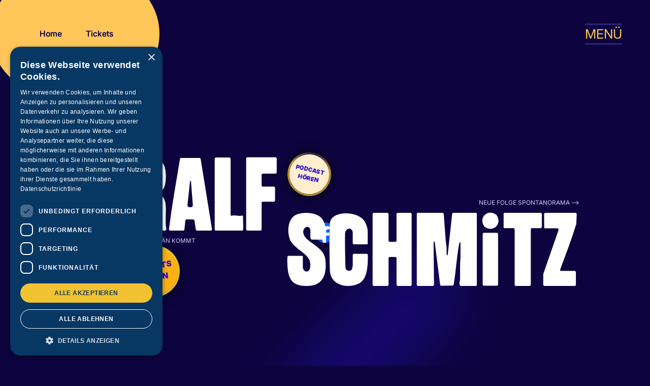

--- FILE ---
content_type: text/html; charset=utf-8
request_url: https://www.ralfschmitz.tv/?id=629290118&ajaxCalendar=1&mo=5&yr=2023
body_size: 9493
content:
<!DOCTYPE html><!-- Last Published: Mon Jan 19 2026 10:51:34 GMT+0000 (Coordinated Universal Time) --><html data-wf-domain="www.ralfschmitz.tv" data-wf-page="692604cc9efd785bd936a1f8" data-wf-site="692604c99efd785bd936a15f" lang="de"><head><meta charset="utf-8"/><title>Ralf Schmitz | Tickets, Podcast &amp; Veranstaltungen</title><meta content="Offizielle Homepage von Ralf Schmitz. Tickets für aktuelle Shows, Podcast Spontanorama und alle Infos zu den Live-Programmen Schmitzfindigkeiten &amp; Schmitzmän." name="description"/><meta content="Ralf Schmitz | Tickets, Podcast &amp; Veranstaltungen" property="og:title"/><meta content="Offizielle Homepage von Ralf Schmitz. Tickets für aktuelle Shows, Podcast Spontanorama und alle Infos zu den Live-Programmen Schmitzfindigkeiten &amp; Schmitzmän." property="og:description"/><meta content="https://cdn.prod.website-files.com/692604c99efd785bd936a15f/69316835bf5d206967669905_Ralf%20Schmitz%20OpenGraph%20Image-schmitzman.png" property="og:image"/><meta content="Ralf Schmitz | Tickets, Podcast &amp; Veranstaltungen" property="twitter:title"/><meta content="Offizielle Homepage von Ralf Schmitz. Tickets für aktuelle Shows, Podcast Spontanorama und alle Infos zu den Live-Programmen Schmitzfindigkeiten &amp; Schmitzmän." property="twitter:description"/><meta content="https://cdn.prod.website-files.com/692604c99efd785bd936a15f/69316835bf5d206967669905_Ralf%20Schmitz%20OpenGraph%20Image-schmitzman.png" property="twitter:image"/><meta property="og:type" content="website"/><meta content="summary_large_image" name="twitter:card"/><meta content="width=device-width, initial-scale=1" name="viewport"/><link href="https://cdn.prod.website-files.com/692604c99efd785bd936a15f/css/ralf-schmitz.webflow.shared.100cf1566.css" rel="stylesheet" type="text/css" integrity="sha384-EAzxVm8m6t3eWB27ldIW37VnsbeCXyX1YtnR24O+M1MWVCqJ/78+bkW35hehDnS3" crossorigin="anonymous"/><style>html.w-mod-js:not(.w-mod-ix3) :is([data-stagger-animation="line"], [data-element-animation="2"], .button2 .button-background, .button2 .button-text-absolute, .footer17_image-wrapper, .heading-style-h1, [data-wf-target*='["692608d66496319755f5510a","d7ab9751-7ef4-b989-7c61-768a89b8e446"]'], .navigation-inner, .navigation-list > *, .navigation-close-button, .navigation-media-button, .navigation-image, [data-stagger-animation="pageload"], .text-size-medium, .navigation-toggle, [data-wf-target*='["692604cc9efd785bd936a1f8","9eef668f-1d10-9e2c-ef95-87138c556cce"]'], [data-wf-target*='["692604cc9efd785bd936a1f8","36806151-a167-54ff-4b1a-78073dae5dad"]'], .hero-image, .hero-taube, .text-style-hero-accent, .rbutton-link-tickets, .rbutton-link-podcast.is-alternate, .social-hero-link-img, .section_header23, .header30_background-image) {visibility: hidden !important;}</style><script type="text/javascript">!function(o,c){var n=c.documentElement,t=" w-mod-";n.className+=t+"js",("ontouchstart"in o||o.DocumentTouch&&c instanceof DocumentTouch)&&(n.className+=t+"touch")}(window,document);</script><link href="https://cdn.prod.website-files.com/692604c99efd785bd936a15f/69303808065d3d70485a23eb_favicon%20-rs.png" rel="shortcut icon" type="image/x-icon"/><link href="https://cdn.prod.website-files.com/692604c99efd785bd936a15f/6930380ed57c688089fcea6b_webxclip%20%E2%80%93%20rs.png" rel="apple-touch-icon"/><script type="application/ld+json">
{
  "@context": "https://schema.org",
  "@type": "Person",
  "name": "Ralf Schmitz",
  "jobTitle": "Comedian",
  "description": "Deutscher Comedian, Podcaster und Entertainer mit aktuellen Live-Programmen Schmitzfindigkeiten und Schmitzmän",
  "url": "/",
  "inLanguage": "de",
  "sameAs": [
    "https://www.instagram.com/ralfschmitz",
    "https://www.youtube.com/ralfschmitz",
    "https://podcasts.apple.com/ralfschmitz",
    "https://open.spotify.com/ralfschmitz"
  ],
  "performerIn": [
    {
      "@type": "Event",
      "name": "Schmitzfindigkeiten",
      "description": "Das aktuelle Programm - Hol dir Tickets und sei live dabei",
      "eventStatus": "https://schema.org/EventScheduled",
      "eventAttendanceMode": "https://schema.org/OfflineEventAttendanceMode",
      "performer": {
        "@type": "Person",
        "name": "Ralf Schmitz"
      }
    },
    {
      "@type": "Event",
      "name": "Schmitzmän",
      "description": "Brandneue Tour ab Februar 2026 in ganz Deutschland, Österreich, Luxemburg und der Schweiz",
      "startDate": "2026-02",
      "eventStatus": "https://schema.org/EventScheduled",
      "eventAttendanceMode": "https://schema.org/OfflineEventAttendanceMode",
      "performer": {
        "@type": "Person",
        "name": "Ralf Schmitz"
      },
      "location": {
        "@type": "Place",
        "name": "Deutschland, Österreich, Luxemburg, Schweiz"
      }
    }
  ]
}
</script><!-- Keep this css code to improve the font quality-->
<style>
  * {
  -webkit-font-smoothing: antialiased;
  -moz-osx-font-smoothing: grayscale;
  -o-font-smoothing: antialiased;
}
</style>

<!-- Cookie Script-->
<script type="text/javascript" charset="UTF-8" src="//cdn.cookie-script.com/s/96a4ac220cd3ddaf49346e40d9d520bd.js"></script>

<style>
body.cookies-accepted .cookie-audio-placeholder[cookie-script="placeholder-content"] {
  display: none !important;
}

body.cookies-accepted .cookie-audio-wrapper .audio-player {
  pointer-events: auto;
  filter: none;
}
  
  </style>

<script>
// Deaktiviert das automatische Scroll-Reset von Safari, Chrome, Firefox
if ('scrollRestoration' in history) {
  history.scrollRestoration = 'manual';
}

// Verhindert, dass nach Refresh aus dem Cache irgendwo gescrollt wird
window.addEventListener('pageshow', function(e) {
  if (e.persisted) {
    window.scrollTo(0, 0);
  }
});

// Beim normalen Laden der Seite einmal ganz nach oben scrollen
window.addEventListener('load', function () {
  window.scrollTo(0, 0);
});
</script>
<script src="https://cdn.prod.website-files.com/692604c99efd785bd936a15f%2F6544eda5f000985a163a8687%2F6929b2b73c57c43f9339768a%2Ffinsweetcomponentsconfig-1.0.2.js" type="module" async="" siteId="692604c99efd785bd936a15f" finsweet="components"></script></head><body><div class="page-wrapper"><div class="global-styles"><div class="style-overrides w-embed"><style>

/* Ensure all elements inherit the color from its parent */
a,
.w-input,
.w-select,
.w-tab-link,
.w-nav-link,
.w-nav-brand,
.w-dropdown-btn,
.w-dropdown-toggle,
.w-slider-arrow-left,
.w-slider-arrow-right,
.w-dropdown-link {
  color: inherit;
  text-decoration: inherit;
  font-size: inherit;
}

/* Focus state style for keyboard navigation for the focusable elements */
*[tabindex]:focus-visible,
  input[type="file"]:focus-visible {
   outline: 0.125rem solid #4d65ff;
   outline-offset: 0.125rem;
}

/* Get rid of top margin on first element in any rich text element */
.w-richtext > :not(div):first-child, .w-richtext > div:first-child > :first-child {
  margin-top: 0 !important;
}

/* Get rid of bottom margin on last element in any rich text element */
.w-richtext>:last-child, .w-richtext ol li:last-child, .w-richtext ul li:last-child {
	margin-bottom: 0 !important;
}

/* Prevent all click and hover interaction with an element */
.pointer-events-off {
	pointer-events: none;
}

/* Enables all click and hover interaction with an element */
.pointer-events-on {
  pointer-events: auto;
}

/* Create a class of .div-square which maintains a 1:1 dimension of a div */
.div-square::after {
	content: "";
	display: block;
	padding-bottom: 100%;
}

/* Make sure containers never lose their center alignment */
.container-medium,.container-small, .container-large {
	margin-right: auto !important;
  margin-left: auto !important;
}


/* Apply "..." after 3 lines of text */
.text-style-3lines {
	display: -webkit-box;
	overflow: hidden;
	-webkit-line-clamp: 3;
	-webkit-box-orient: vertical;
}

/* Apply "..." after 2 lines of text */
.text-style-2lines {
	display: -webkit-box;
	overflow: hidden;
	-webkit-line-clamp: 2;
	-webkit-box-orient: vertical;
}

/* Adds inline flex display */
.display-inlineflex {
  display: inline-flex;
}

/* These classes are never overwritten */
.hide {
  display: none !important;
}



@media screen and (max-width: 991px) {
    .hide, .hide-tablet {
        display: none !important;
    }
}
  @media screen and (max-width: 767px) {
    .hide-mobile-landscape{
      display: none !important;
    }
}
  @media screen and (max-width: 479px) {
    .hide-mobile{
      display: none !important;
    }
}
 
.margin-0 {
  margin: 0rem !important;
}
  
.padding-0 {
  padding: 0rem !important;
}

.spacing-clean {
padding: 0rem !important;
margin: 0rem !important;
}

.margin-top {
  margin-right: 0rem !important;
  margin-bottom: 0rem !important;
  margin-left: 0rem !important;
}

.padding-top {
  padding-right: 0rem !important;
  padding-bottom: 0rem !important;
  padding-left: 0rem !important;
}
  
.margin-right {
  margin-top: 0rem !important;
  margin-bottom: 0rem !important;
  margin-left: 0rem !important;
}

.padding-right {
  padding-top: 0rem !important;
  padding-bottom: 0rem !important;
  padding-left: 0rem !important;
}

.margin-bottom {
  margin-top: 0rem !important;
  margin-right: 0rem !important;
  margin-left: 0rem !important;
}

.padding-bottom {
  padding-top: 0rem !important;
  padding-right: 0rem !important;
  padding-left: 0rem !important;
}

.margin-left {
  margin-top: 0rem !important;
  margin-right: 0rem !important;
  margin-bottom: 0rem !important;
}
  
.padding-left {
  padding-top: 0rem !important;
  padding-right: 0rem !important;
  padding-bottom: 0rem !important;
}
  
.margin-horizontal {
  margin-top: 0rem !important;
  margin-bottom: 0rem !important;
}

.padding-horizontal {
  padding-top: 0rem !important;
  padding-bottom: 0rem !important;
}

.margin-vertical {
  margin-right: 0rem !important;
  margin-left: 0rem !important;
}
  
.padding-vertical {
  padding-right: 0rem !important;
  padding-left: 0rem !important;
}

/* Apply "..." at 100% width */
.truncate-width { 
		width: 100%; 
    white-space: nowrap; 
    overflow: hidden; 
    text-overflow: ellipsis; 
}
/* Removes native scrollbar */
.no-scrollbar {
    -ms-overflow-style: none;
    overflow: -moz-scrollbars-none; 
}

.no-scrollbar::-webkit-scrollbar {
    display: none;
}
</style></div><div class="color-schemes w-embed"><style>
.color-scheme-1 {}

  .color-scheme-2 {
    --color-scheme-1--text: var(--color-scheme-2--text);
    --color-scheme-1--background: var(--color-scheme-2--background);
    --color-scheme-1--foreground: var(--color-scheme-2--foreground);
    --color-scheme-1--border: var(--color-scheme-2--border);
    --color-scheme-1--accent: var(--color-scheme-2--accent);
  }


  .color-scheme-3 {
    --color-scheme-1--text: var(--color-scheme-3--text);
    --color-scheme-1--background: var(--color-scheme-3--background);
    --color-scheme-1--foreground: var(--color-scheme-3--foreground);
    --color-scheme-1--border: var(--color-scheme-3--border);
    --color-scheme-1--accent: var(--color-scheme-3--accent);
  }


  .color-scheme-4 {
    --color-scheme-1--text: var(--color-scheme-4--text);
    --color-scheme-1--background: var(--color-scheme-4--background);
    --color-scheme-1--foreground: var(--color-scheme-4--foreground);
    --color-scheme-1--border: var(--color-scheme-4--border);
    --color-scheme-1--accent: var(--color-scheme-4--accent);
  }


  .color-scheme-5 {
    --color-scheme-1--text: var(--color-scheme-5--text);
    --color-scheme-1--background: var(--color-scheme-5--background);
    --color-scheme-1--foreground: var(--color-scheme-5--foreground);
    --color-scheme-1--border: var(--color-scheme-5--border);
    --color-scheme-1--accent: var(--color-scheme-5--accent);
  }


  .color-scheme-6 {
    --color-scheme-1--text: var(--color-scheme-6--text);
    --color-scheme-1--background: var(--color-scheme-6--background);
    --color-scheme-1--foreground: var(--color-scheme-6--foreground);
    --color-scheme-1--border: var(--color-scheme-6--border);
    --color-scheme-1--accent: var(--color-scheme-6--accent);
  }

  

.w-slider-dot {
  background-color: var(--color-scheme-1--text);
  opacity: 0.20;
}

.w-slider-dot.w-active {
  background-color: var(--color-scheme-1--text);
  opacity: 1;
}

/* Override .w-slider-nav-invert styles */
.w-slider-nav-invert .w-slider-dot {
  background-color: var(--color-scheme-1--text) !important;
  opacity: 0.20 !important;
}

.w-slider-nav-invert .w-slider-dot.w-active {
  background-color: var(--color-scheme-1--text) !important;
  opacity: 1 !important;
}

</style></div><div class="fluid-design w-embed"><style>
  :root {
    --font-from: 18;
    --font-to: 18;
    --vw-from: calc(1920 / 100);
    --vw-to: calc(2400 / 100);
    --coefficient: calc((var(--font-to) - var(--font-from)) / (var(--vw-to) - var(--vw-from)));
    --base: calc((var(--font-from) - var(--vw-from) * var(--coefficient)) / 16);
  }

  html {
    font-size: calc(var(--base) * 1rem + var(--coefficient) * 1vw);
  }

  @media screen and (max-width: 1920px) {
    :root {
      --font-from: 16;
      --font-to: 18;
      --vw-from: calc(1440 / 100);
      --vw-to: calc(1920 / 100);
      }
  }

  @media screen and (max-width: 1440px) {
    :root {
      --font-from: 14;
      --font-to: 16;
      --vw-from: calc(479 / 100);
      --vw-to: calc(1440 / 100);
      }
  }

  @media screen and (max-width: 479px) {
    :root {
      --font-from: 16;
      --font-to: 16;
      --vw-from: calc(1 / 100);
      --vw-to: calc(479 / 100);
      }
  }
</style></div></div><div data-animation="default" class="navigation-component w-nav" data-easing2="ease-in-expo" data-easing="ease-out-expo" data-collapse="all" role="banner" data-duration="900" data-wf--navigation--variant="base" data-doc-height="1"><div class="navigation-container w-container"><div class="button-menu-left hide-tablet"><button data-wf--button--variant="small-alternative" class="button2 w-variant-78b670a1-068d-a4ee-ad4e-c0aa0875e3b2"><div class="button-text-wrapper w-variant-78b670a1-068d-a4ee-ad4e-c0aa0875e3b2"><div class="button-text w-variant-78b670a1-068d-a4ee-ad4e-c0aa0875e3b2">Home</div><div class="button-text-absolute">Home</div><div class="button-background w-variant-78b670a1-068d-a4ee-ad4e-c0aa0875e3b2"></div></div><a href="/" aria-current="page" class="button-link w-inline-block w--current"></a></button><button data-wf--button--variant="small-alternative" class="button2 w-variant-78b670a1-068d-a4ee-ad4e-c0aa0875e3b2"><div class="button-text-wrapper w-variant-78b670a1-068d-a4ee-ad4e-c0aa0875e3b2"><div class="button-text w-variant-78b670a1-068d-a4ee-ad4e-c0aa0875e3b2">Tickets</div><div class="button-text-absolute">Tickets</div><div class="button-background w-variant-78b670a1-068d-a4ee-ad4e-c0aa0875e3b2"></div></div><a href="/veranstaltungen" class="button-link w-inline-block"></a></button></div><nav role="navigation" class="navigation-webflow-element w-nav-menu"><div class="navigation-inner"><div class="navigation-list"><a href="/" aria-current="page" class="navigation-link w-nav-link w--current">Home</a><a href="/veranstaltungen" class="navigation-link w-nav-link">Tour</a><a href="/podcast" class="navigation-link w-nav-link">Podcast</a><a href="https://www.bestbx.de/ralf-schmitz/" target="_blank" class="navigation-link w-nav-link">Shop</a><a href="/kontakt" class="navigation-link w-nav-link">Kontakt</a></div><div class="navigation-media-wrapper"><div class="navigation-media-button-wrapper"><div class="navigation-media-button"><a href="https://www.instagram.com/ralfschmitzoffiziell/?hl=de" target="_blank" class="social-hero-link-menu w-inline-block"><img src="https://cdn.prod.website-files.com/692604c99efd785bd936a15f/69272593581d3d632ab7cc7d_social%20instagram.avif" loading="lazy" alt="" class="social-hero-link-img"/></a><a href="https://www.youtube.com/@ralfschmitz" target="_blank" class="social-hero-link-menu w-inline-block"><img src="https://cdn.prod.website-files.com/692604c99efd785bd936a15f/69272593b653b3a5e59a999a_social%20youtube.avif" loading="lazy" alt="" class="social-hero-link-img"/></a><a href="https://www.facebook.com/schmitzpiepe/?locale=de_DE" target="_blank" class="social-hero-link-menu w-inline-block"><img src="https://cdn.prod.website-files.com/692604c99efd785bd936a15f/693410c195b2a9197fea9394_social%20facebook.png" loading="lazy" alt="" class="social-hero-link-img"/></a><a href="https://podcasts.apple.com/de/podcast/spontanorama/id1741818812" target="_blank" class="social-hero-link-menu w-inline-block"><img src="https://cdn.prod.website-files.com/692604c99efd785bd936a15f/69272593a802d07bd7221b42_social%20apple.avif" loading="lazy" alt="" class="social-hero-link-img"/></a><a href="https://open.spotify.com/show/1CZ31uaQ6JTwood52CKQ9H" target="_blank" class="social-hero-link-menu w-inline-block"><img src="https://cdn.prod.website-files.com/692604c99efd785bd936a15f/692725935b8abea8b52a2db7_social%20spotify.avif" loading="lazy" alt="" class="social-hero-link-img"/></a><a href="https://www.deezer.com/de/show/1000883601" target="_blank" class="social-hero-link-menu w-inline-block"><img src="https://cdn.prod.website-files.com/692604c99efd785bd936a15f/6927259300a7cd143a82b8a3_deezer%20podcast.avif" loading="lazy" alt="" class="social-hero-link-img"/></a></div></div><img sizes="100vw" srcset="https://cdn.prod.website-files.com/692604c99efd785bd936a15f/69317757e9b7d692a8a7a818_Schmitzma%CC%88n-home-card-p-500.png 500w, https://cdn.prod.website-files.com/692604c99efd785bd936a15f/69317757e9b7d692a8a7a818_Schmitzma%CC%88n-home-card.png 624w" alt="" src="https://cdn.prod.website-files.com/692604c99efd785bd936a15f/69317757e9b7d692a8a7a818_Schmitzma%CC%88n-home-card.png" loading="lazy" class="navigation-image"/></div><a aria-label="Close Overlay" role="button" href="#" class="navigation-close-button w-inline-block"><div>zurück</div></a></div></nav><div class="button-menu-right"><div class="navigation-toggle w-nav-button"><div class="menu-wrapper-nav"><div class="text-size-large text-style-allcaps">Menü </div></div></div></div></div></div><main class="main-wrapper"><header class="section_header23"><div class="button-hero-group hide-mobile-landscape"><a href="https://www.instagram.com/ralfschmitzoffiziell/?hl=de" target="_blank" class="social-hero-link w-inline-block"><img src="https://cdn.prod.website-files.com/692604c99efd785bd936a15f/69272593581d3d632ab7cc7d_social%20instagram.avif" alt="" class="social-hero-link-img"/></a><a href="https://www.youtube.com/@ralfschmitz" target="_blank" class="social-hero-link w-inline-block"><img src="https://cdn.prod.website-files.com/692604c99efd785bd936a15f/69272593b653b3a5e59a999a_social%20youtube.avif" alt="" class="social-hero-link-img"/></a><a href="https://www.facebook.com/schmitzpiepe/?locale=de_DE" target="_blank" class="social-hero-link w-inline-block"><img src="https://cdn.prod.website-files.com/692604c99efd785bd936a15f/693410c195b2a9197fea9394_social%20facebook.png" alt="" class="social-hero-link-img"/></a><a href="https://podcasts.apple.com/de/podcast/spontanorama/id1741818812" target="_blank" class="social-hero-link w-inline-block"><img src="https://cdn.prod.website-files.com/692604c99efd785bd936a15f/69272593a802d07bd7221b42_social%20apple.avif" alt="" class="social-hero-link-img"/></a><a href="https://open.spotify.com/show/1CZ31uaQ6JTwood52CKQ9H" target="_blank" class="social-hero-link w-inline-block"><img src="https://cdn.prod.website-files.com/692604c99efd785bd936a15f/692725935b8abea8b52a2db7_social%20spotify.avif" alt="" class="social-hero-link-img"/></a><a href="https://www.deezer.com/de/show/1000883601" target="_blank" class="social-hero-link w-inline-block"><img src="https://cdn.prod.website-files.com/692604c99efd785bd936a15f/6927259300a7cd143a82b8a3_deezer%20podcast.avif" alt="" class="social-hero-link-img"/></a></div><div class="header23-content"><div class="padding-global"><div class="container-large"><div class="padding-section-hero"><div class="header23_component"><div class="max-width-hero"><div class="w-layout-grid grid"><div class="hero-content-left"><h1 data-wf-target="[[[&quot;692604cc9efd785bd936a1f8&quot;,&quot;9eef668f-1d10-9e2c-ef95-87138c556cce&quot;],[]]]" class="heading-style-hero">Ralf</h1><p class="text-style-hero-accent">Schmitzmän kommt</p><a roundbutton-animation="1" href="/veranstaltungen" class="rbutton-link-tickets w-inline-block"><div class="text-button-round">Tickets holen</div><div class="rbutton"></div><div class="rbutton-shadow"></div></a></div><div class="move"><div class="text-align-right"><a roundbutton-animation="2" href="/podcast" class="rbutton-link-podcast is-alternate w-inline-block"><div class="text-button-round is-alternate">podcast<br/>hören</div><div class="rbutton is-alternate"></div><div class="rbutton-shadow is-alternate"></div></a><a href="/podcast" class="text-style-hero-accent">Neue Folge Spontanorama --&gt;</a><h1 data-wf-target="[[[&quot;692604cc9efd785bd936a1f8&quot;,&quot;36806151-a167-54ff-4b1a-78073dae5dad&quot;],[]]]" class="heading-style-hero">Schm<span class="text-style-nocaps">i</span>tz</h1></div></div></div></div></div></div></div></div></div><div class="header23_background-wrapper"><img src="https://cdn.prod.website-files.com/692604c99efd785bd936a15f/69272593b5a56571f3f2a0d8_Taube-Rechts.avif" alt="" width="100" class="hero-taube"/><img class="hero-image" src="https://cdn.prod.website-files.com/692604c99efd785bd936a15f/6936ba2cbaf9aac87a24ca8e_Ralf%20Schmitz%20_%20LP%20Grafik%20(1).avif" width="703" alt="" sizes="(max-width: 767px) 100vw, 703px" fetchpriority="high" srcset="https://cdn.prod.website-files.com/692604c99efd785bd936a15f/6936ba2cbaf9aac87a24ca8e_Ralf%20Schmitz%20_%20LP%20Grafik%20(1)-p-500.avif 500w, https://cdn.prod.website-files.com/692604c99efd785bd936a15f/6936ba2cbaf9aac87a24ca8e_Ralf%20Schmitz%20_%20LP%20Grafik%20(1).avif 1068w"/><div class="main-shapes-wrapper"><div class="shape-3"></div></div></div></header><section class="section_event12 color-scheme-1"><div class="padding-global"><div class="container-medium"><div class="padding-section-large"><div class="event12_component"><div class="margin-bottom margin-xxlarge"><div class="text-align-center"><div class="max-width-large align-center"><div class="margin-bottom margin-small"><h2 data-stagger-animation="line" class="heading-style-h2">Aktuelles Programm</h2></div></div></div></div><div class="event12_content"><div class="event12_list-wrapper"><div class="w-layout-grid event12_list"><div data-element-animation="1" class="event12_item is-yellow-border"><a href="/veranstaltungen" class="event12_item-link w-inline-block"><div class="event12_image-wrapper"><div class="event12_date-wrapper"><div class="heading-style-cards">noch 29<br/>shows</div></div><img sizes="(max-width: 936px) 100vw, 936px" srcset="https://cdn.prod.website-files.com/692604c99efd785bd936a15f/692608c75a335f91649a3914_relume-584939-p-500.avif 500w, https://cdn.prod.website-files.com/692604c99efd785bd936a15f/692608c75a335f91649a3914_relume-584939.avif 936w" alt="" src="https://cdn.prod.website-files.com/692604c99efd785bd936a15f/692608c75a335f91649a3914_relume-584939.avif" class="event12_image"/></div><div class="event12_item-content"><div class="event12_item-content-top"><div class="margin-bottom margin-xsmall"><div class="event12_meta-wrapper"><div class="tag is-alternate"><div>Schmitzfindigkeiten</div></div></div></div><h3 class="heading-style-h5">Das aktuelle Programm</h3><div class="margin-bottom margin-xxsmall"><div class="text-style-italic">Hol dir Tickets und sei live dabei</div></div><div class="text-size-regular">Bald vorbei, aber noch gibt es Tickets. Schau jetzt auf der Ticketseite vorbei.</div></div><div class="margin-top margin-small"><div class="button-group"><div class="button is-link is-icon is-alternate"><div>Tickets sichern</div><div class="icon-embed-xxsmall w-embed"><svg width="16" height="16" viewBox="0 0 16 16" fill="none" xmlns="http://www.w3.org/2000/svg">
<path d="M6 3L11 8L6 13" stroke="CurrentColor" stroke-width="1.5"/>
</svg></div></div></div></div></div></a></div><div data-element-animation="2" class="event12_item"><a href="/veranstaltungen" class="event12_item-link w-inline-block"><div class="event12_image-wrapper"><div class="event12_date-wrapper"><div class="text-size-tiny text-style-allcaps">brandneu</div><div class="heading-style-cards">Herbst</div><div class="text-size-tiny text-style-allcaps">2026</div></div><img sizes="(max-width: 1248px) 100vw, 1248px" srcset="https://cdn.prod.website-files.com/692604c99efd785bd936a15f/6936f17be4f28fb1ad215ff8_Schmitzma%CC%88n-home-card3-p-500.avif 500w, https://cdn.prod.website-files.com/692604c99efd785bd936a15f/6936f17be4f28fb1ad215ff8_Schmitzma%CC%88n-home-card3.avif 1248w" alt="" src="https://cdn.prod.website-files.com/692604c99efd785bd936a15f/6936f17be4f28fb1ad215ff8_Schmitzma%CC%88n-home-card3.avif" class="event12_image"/></div><div class="event12_item-content"><div class="event12_item-content-top"><div class="margin-bottom margin-xsmall"><div class="event12_meta-wrapper"><div class="tag is-alternate"><div>SCHMITZMÄN</div></div></div></div><h3 class="heading-style-h5">brandneue tour ab SEP 2026</h3><div class="margin-bottom margin-xxsmall"><div class="text-style-italic">In ganz Deutschland, Österreich, Luxemburg und der Schweiz</div></div><div class="text-size-regular">Ralfs brandneues Programm wird ... ja es wird echt verdammt SUPER. See what we did there? Schmitzmän kommt.</div></div><div class="margin-top margin-small"><div class="button-group"><div class="button is-link is-icon is-alternate"><div>Tickets sichern </div><div class="icon-embed-xxsmall w-embed"><svg width="16" height="16" viewBox="0 0 16 16" fill="none" xmlns="http://www.w3.org/2000/svg">
<path d="M6 3L11 8L6 13" stroke="CurrentColor" stroke-width="1.5"/>
</svg></div></div></div></div></div></a></div></div></div></div></div></div></div></div></section><section class="section_layout421"><div class="layout421_component"><div class="layout421_content"><div class="padding-global"><div class="container-large"><div class="padding-section-large"><div class="text-align-center"><div class="max-width-large align-center"><div class="margin-bottom margin-small"><h3 class="heading-style-h1">willkommen auf der offiziellen Homepage von <span class="text-color-yellow">Ralf Schmitz</span></h3></div></div></div></div></div></div></div><div class="layout421_content-bottom"><div class="layout421_images-wrapper"><div class="layout421_image-wrapper is-image1"><img width="397" height="397" alt="" src="https://cdn.prod.website-files.com/692604c99efd785bd936a15f/692ecc2fe4f89ac65bc8a751_Ralf%20Home%20-%20prof.avif" sizes="(max-width: 479px) 100vw, 397px" srcset="https://cdn.prod.website-files.com/692604c99efd785bd936a15f/692ecc2fe4f89ac65bc8a751_Ralf%20Home%20-%20prof-p-500.avif 500w, https://cdn.prod.website-files.com/692604c99efd785bd936a15f/692ecc2fe4f89ac65bc8a751_Ralf%20Home%20-%20prof.avif 1000w" class="layout421_image"/></div><div class="layout421_image-wrapper is-image2"><img width="397" height="397" alt="" src="https://cdn.prod.website-files.com/692604c99efd785bd936a15f/69398f2537731e8b0f6abd9a_Ralf%20Home%20-%20spontanorama.avif" sizes="(max-width: 479px) 100vw, 397px" srcset="https://cdn.prod.website-files.com/692604c99efd785bd936a15f/69398f2537731e8b0f6abd9a_Ralf%20Home%20-%20spontanorama-p-500.avif 500w, https://cdn.prod.website-files.com/692604c99efd785bd936a15f/69398f2537731e8b0f6abd9a_Ralf%20Home%20-%20spontanorama.avif 1000w" class="layout421_image"/></div><div class="layout421_image-wrapper is-image3"><img sizes="(max-width: 1000px) 100vw, 1000px" srcset="https://cdn.prod.website-files.com/692604c99efd785bd936a15f/692ecc2fc751b527e2be918c_Ralf%20Home%20-%20sprecher-p-500.avif 500w, https://cdn.prod.website-files.com/692604c99efd785bd936a15f/692ecc2fc751b527e2be918c_Ralf%20Home%20-%20sprecher.avif 1000w" alt="" src="https://cdn.prod.website-files.com/692604c99efd785bd936a15f/692ecc2fc751b527e2be918c_Ralf%20Home%20-%20sprecher.avif" class="layout421_image"/></div><div class="layout421_image-wrapper is-image4"><img sizes="(max-width: 1000px) 100vw, 1000px" srcset="https://cdn.prod.website-files.com/692604c99efd785bd936a15f/692ecc2fef9d93036026d94a_Ralf%20Home%20-%20LOL-p-500.avif 500w, https://cdn.prod.website-files.com/692604c99efd785bd936a15f/692ecc2fef9d93036026d94a_Ralf%20Home%20-%20LOL.avif 1000w" alt="" src="https://cdn.prod.website-files.com/692604c99efd785bd936a15f/692ecc2fef9d93036026d94a_Ralf%20Home%20-%20LOL.avif" class="layout421_image"/></div><div class="layout421_image-wrapper is-image5"><img width="397" height="397" alt="" src="https://cdn.prod.website-files.com/692604c99efd785bd936a15f/693a84c02673b1c1781ae45c_Ralf%20Home%20-%20bu%CC%88hne2.avif" sizes="(max-width: 479px) 100vw, 397px" srcset="https://cdn.prod.website-files.com/692604c99efd785bd936a15f/693a84c02673b1c1781ae45c_Ralf%20Home%20-%20bu%CC%88hne2-p-500.avif 500w, https://cdn.prod.website-files.com/692604c99efd785bd936a15f/693a84c02673b1c1781ae45c_Ralf%20Home%20-%20bu%CC%88hne2.avif 1000w" class="layout421_image"/></div></div></div><div data-w-id="954bee72-c148-a946-d27d-c95cccff5727" class="layout421_ix-trigger"></div></div></section><section class="section_layout484"><div class="padding-global"><div class="container-large"><div class="padding-section-large"><div class="layout484_component"><div class="max-width-xlarge align-center"><h2 class="layout484_text">Da bist du ja endlich! Für dich habe ich die Seite hier doch extra eingerichtet.<br/>‍<br/>Hier findest du alles, was du suchst: Tickets, Termine, Podcast, Persönliches, Infos … Und noch mehr! Falls dir das nicht reicht. Bisschen gierig, was!?<br/><br/>Freue mich sehr, dass du da bist! Nice!<br/><br/>Wir sehen uns …</h2><div class="spacer-medium"></div><div><img src="https://cdn.prod.website-files.com/692604c99efd785bd936a15f/6931a8a2660a21a0689fe0b6_Ralf%20Unterschrift%202025.png" loading="lazy" width="387" sizes="(max-width: 479px) 100vw, 387px" alt="" srcset="https://cdn.prod.website-files.com/692604c99efd785bd936a15f/6931a8a2660a21a0689fe0b6_Ralf%20Unterschrift%202025-p-500.png 500w, https://cdn.prod.website-files.com/692604c99efd785bd936a15f/6931a8a2660a21a0689fe0b6_Ralf%20Unterschrift%202025.png 610w" class="ralf-unterschrift"/></div><div class="layout484_split-text w-embed w-script"><!-- Include GSAP library, ScrollTrigger plugin, Split-Type library -->
<script src="https://cdnjs.cloudflare.com/ajax/libs/gsap/3.12.2/gsap.min.js"></script>
<script src="https://cdnjs.cloudflare.com/ajax/libs/gsap/3.12.2/ScrollTrigger.min.js"></script>
<script src="https://unpkg.com/split-type"></script>

<script>
document.addEventListener('DOMContentLoaded', function() {
// Function to check if the viewport width is 767px or less
function isMobile() {
  return window.innerWidth <= 767;
}

// Split text into individual words
const layoutText = new SplitType(".layout484_text", { types: "words" });
const layoutTL = gsap.timeline();

// Define different start and end values for mobile devices
let startValue = isMobile() ? "top 35%" : "top center";
let endValue = isMobile() ? "bottom 90%" : "bottom center";

layoutTL.from(layoutText.words,{
  // Initial opacity for each word
  opacity: 0.25,
  // Stagger animation of each word
  stagger: 0.1,
  scrollTrigger: { 
    trigger: ".section_layout484",
    // Trigger animation when .section_layout484 reaches certain part of the viewport
    start: startValue,
    // End animation when .section_layout484 reaches certain part of the viewport
    end: endValue,
    // Smooth transition based on scroll position
    scrub: 2 
  }
});
});
</script></div></div></div></div></div></div></section><header class="section_header30"><div class="padding-global"><div class="container-large"><div class="header30_content"><div class="padding-section-large"><div class="text-align-center"><div class="max-width-large align-center"><div class="margin-bottom margin-small"><h2 class="heading-style-h2">Schon einen Termin ausgesucht?</h2></div><div class="margin-top margin-medium"><div class="button-group is-center"><button data-wf--button--variant="base" class="button2"><div class="button-text-wrapper"><div class="button-text">Tickets sichern</div><div class="button-text-absolute">Tickets sichern</div><div class="button-background"></div></div><a href="/veranstaltungen" class="button-link w-inline-block"></a></button></div></div></div></div></div></div></div></div><div class="header30_background-image-wrapper"><div class="image-overlay-layer-home"></div><img sizes="(max-width: 1920px) 100vw, 1920px" srcset="https://cdn.prod.website-files.com/692604c99efd785bd936a15f/693ade2c2ddb3364f37cbf8e_Ralf%20Schmitz%E2%80%93bu%CC%88hne-p-500.avif 500w, https://cdn.prod.website-files.com/692604c99efd785bd936a15f/693ade2c2ddb3364f37cbf8e_Ralf%20Schmitz%E2%80%93bu%CC%88hne-p-800.avif 800w, https://cdn.prod.website-files.com/692604c99efd785bd936a15f/693ade2c2ddb3364f37cbf8e_Ralf%20Schmitz%E2%80%93bu%CC%88hne-p-1080.avif 1080w, https://cdn.prod.website-files.com/692604c99efd785bd936a15f/693ade2c2ddb3364f37cbf8e_Ralf%20Schmitz%E2%80%93bu%CC%88hne.avif 1920w" alt="" src="https://cdn.prod.website-files.com/692604c99efd785bd936a15f/693ade2c2ddb3364f37cbf8e_Ralf%20Schmitz%E2%80%93bu%CC%88hne.avif" loading="eager" class="header30_background-image"/></div></header></main><footer class="footer17_component color-scheme-6"><div class="padding-global"><div class="container-large"><div class="padding-vertical padding-xxlarge"><div class="padding-bottom padding-large"><div class="footer17_image-wrapper"><img sizes="100vw" srcset="https://cdn.prod.website-files.com/692604c99efd785bd936a15f/692725935b8abea8b52a2dce_Ralf%20Schmitz-footer-p-500.avif 500w, https://cdn.prod.website-files.com/692604c99efd785bd936a15f/692725935b8abea8b52a2dce_Ralf%20Schmitz-footer.avif 1616w" alt="" src="https://cdn.prod.website-files.com/692604c99efd785bd936a15f/692725935b8abea8b52a2dce_Ralf%20Schmitz-footer.avif" loading="lazy" class="footer17_image"/></div></div><div class="padding-bottom padding-xxlarge"><div class="w-layout-grid footer17_top-wrapper"><div id="w-node-_1482cf8f-47e8-1fca-f9d1-f7f608e26153-08e2614d" class="footer17_left-wrapper"><a href="#" id="w-node-_1482cf8f-47e8-1fca-f9d1-f7f608e26154-08e2614d" class="footer17_logo-link w-nav-brand"></a><div id="w-node-_1482cf8f-47e8-1fca-f9d1-f7f608e26156-08e2614d" class="w-layout-grid footer17_link-list"><a href="/veranstaltungen" class="footer17_link">Tickets</a><a href="/podcast" class="footer17_link">Podcast</a><a href="/kontakt" class="footer17_link">Kontakt</a></div></div><div class="button-socials-footer"><a href="https://www.instagram.com/ralfschmitzoffiziell/?hl=de" target="_blank" class="social-hero-link w-inline-block"><img src="https://cdn.prod.website-files.com/692604c99efd785bd936a15f/69272593581d3d632ab7cc7d_social%20instagram.avif" alt="" class="social-hero-link-img"/></a><a href="https://www.youtube.com/@ralfschmitz" target="_blank" class="social-hero-link w-inline-block"><img src="https://cdn.prod.website-files.com/692604c99efd785bd936a15f/69272593b653b3a5e59a999a_social%20youtube.avif" alt="" class="social-hero-link-img"/></a><a href="https://www.facebook.com/schmitzpiepe/?locale=de_DE" target="_blank" class="social-hero-link w-inline-block"><img src="https://cdn.prod.website-files.com/692604c99efd785bd936a15f/693410c195b2a9197fea9394_social%20facebook.png" alt="" class="social-hero-link-img"/></a><a href="https://podcasts.apple.com/de/podcast/spontanorama/id1741818812" target="_blank" class="social-hero-link w-inline-block"><img src="https://cdn.prod.website-files.com/692604c99efd785bd936a15f/69272593a802d07bd7221b42_social%20apple.avif" alt="" class="social-hero-link-img"/></a><a href="https://open.spotify.com/show/1CZ31uaQ6JTwood52CKQ9H" target="_blank" class="social-hero-link w-inline-block"><img src="https://cdn.prod.website-files.com/692604c99efd785bd936a15f/692725935b8abea8b52a2db7_social%20spotify.avif" alt="" class="social-hero-link-img"/></a><a href="https://www.deezer.com/de/show/1000883601" target="_blank" class="social-hero-link w-inline-block"><img src="https://cdn.prod.website-files.com/692604c99efd785bd936a15f/6927259300a7cd143a82b8a3_deezer%20podcast.avif" alt="" class="social-hero-link-img"/></a></div></div></div><div class="divider-horizontal"></div><div class="padding-top padding-medium"><div class="footer17_bottom-wrapper"><div class="w-layout-grid footer17_legal-list"><a href="/datenschutzerklaerung" class="footer17_legal-link">Datenschutz</a><a href="/impressum" class="footer17_legal-link">Impressum</a></div><div class="footer17_credit-text">© 2025 Ralf Schmitz. Alle rechte vorbehalten.</div></div></div></div></div></div></footer></div><script src="https://d3e54v103j8qbb.cloudfront.net/js/jquery-3.5.1.min.dc5e7f18c8.js?site=692604c99efd785bd936a15f" type="text/javascript" integrity="sha256-9/aliU8dGd2tb6OSsuzixeV4y/faTqgFtohetphbbj0=" crossorigin="anonymous"></script><script src="https://cdn.prod.website-files.com/692604c99efd785bd936a15f/js/webflow.schunk.778b1a6248836936.js" type="text/javascript" integrity="sha384-+tpIM6Veqdc5QhEt1HgpRk0Ox45AkmhEwvbvYnyNFoTAOfvpT8N24Odpd0mAqnW0" crossorigin="anonymous"></script><script src="https://cdn.prod.website-files.com/692604c99efd785bd936a15f/js/webflow.schunk.8ff8fb685f53ea70.js" type="text/javascript" integrity="sha384-MeYpnaB/QNiePN2RA89Q1z5L2/CyYiK002ldKKdfYdpzbuY76NMMlJSN6GhojNJq" crossorigin="anonymous"></script><script src="https://cdn.prod.website-files.com/692604c99efd785bd936a15f/js/webflow.schunk.bec7a721722e4644.js" type="text/javascript" integrity="sha384-RDbJmKWEooIkIOgWGpFrUpSShKfVhu4og+P4Syn8aScQUMF3HXgpSLzaqKSW4p2/" crossorigin="anonymous"></script><script src="https://cdn.prod.website-files.com/692604c99efd785bd936a15f/js/webflow.27c7a34c.8104e54d5d48308e.js" type="text/javascript" integrity="sha384-0fvwQqXH0J+yWBNk6lqozeKBt3WTM0wNI5VrIx3cX90czgskXNTVio3Vr1U3eneG" crossorigin="anonymous"></script><script src="https://cdn.prod.website-files.com/gsap/3.14.2/gsap.min.js" type="text/javascript"></script><script src="https://cdn.prod.website-files.com/gsap/3.14.2/ScrollTrigger.min.js" type="text/javascript"></script><script src="https://cdn.prod.website-files.com/gsap/3.14.2/SplitText.min.js" type="text/javascript"></script><!-- AudioPlayer -->

<script type="text/plain" data-cookiescript="accepted" data-cookiecategory="targeting functionality" src="https://cdnonely.de/js/libs/truemedia/truemedia-player.js"></script><script>
document.addEventListener("DOMContentLoaded", function () {

  // 1) Scroll blockieren
  document.body.style.overflow = "hidden";

  // 2) Nach 1 Sekunde Scroll wieder erlauben
  setTimeout(function () {
    document.body.style.overflow = "";
  }, 1000); // 1000 ms = 1 Sekunde

});
</script>
</body></html>

--- FILE ---
content_type: text/css
request_url: https://cdn.prod.website-files.com/692604c99efd785bd936a15f/css/ralf-schmitz.webflow.shared.100cf1566.css
body_size: 29545
content:
html {
  -webkit-text-size-adjust: 100%;
  -ms-text-size-adjust: 100%;
  font-family: sans-serif;
}

body {
  margin: 0;
}

article, aside, details, figcaption, figure, footer, header, hgroup, main, menu, nav, section, summary {
  display: block;
}

audio, canvas, progress, video {
  vertical-align: baseline;
  display: inline-block;
}

audio:not([controls]) {
  height: 0;
  display: none;
}

[hidden], template {
  display: none;
}

a {
  background-color: #0000;
}

a:active, a:hover {
  outline: 0;
}

abbr[title] {
  border-bottom: 1px dotted;
}

b, strong {
  font-weight: bold;
}

dfn {
  font-style: italic;
}

h1 {
  margin: .67em 0;
  font-size: 2em;
}

mark {
  color: #000;
  background: #ff0;
}

small {
  font-size: 80%;
}

sub, sup {
  vertical-align: baseline;
  font-size: 75%;
  line-height: 0;
  position: relative;
}

sup {
  top: -.5em;
}

sub {
  bottom: -.25em;
}

img {
  border: 0;
}

svg:not(:root) {
  overflow: hidden;
}

hr {
  box-sizing: content-box;
  height: 0;
}

pre {
  overflow: auto;
}

code, kbd, pre, samp {
  font-family: monospace;
  font-size: 1em;
}

button, input, optgroup, select, textarea {
  color: inherit;
  font: inherit;
  margin: 0;
}

button {
  overflow: visible;
}

button, select {
  text-transform: none;
}

button, html input[type="button"], input[type="reset"] {
  -webkit-appearance: button;
  cursor: pointer;
}

button[disabled], html input[disabled] {
  cursor: default;
}

button::-moz-focus-inner, input::-moz-focus-inner {
  border: 0;
  padding: 0;
}

input {
  line-height: normal;
}

input[type="checkbox"], input[type="radio"] {
  box-sizing: border-box;
  padding: 0;
}

input[type="number"]::-webkit-inner-spin-button, input[type="number"]::-webkit-outer-spin-button {
  height: auto;
}

input[type="search"] {
  -webkit-appearance: none;
}

input[type="search"]::-webkit-search-cancel-button, input[type="search"]::-webkit-search-decoration {
  -webkit-appearance: none;
}

legend {
  border: 0;
  padding: 0;
}

textarea {
  overflow: auto;
}

optgroup {
  font-weight: bold;
}

table {
  border-collapse: collapse;
  border-spacing: 0;
}

td, th {
  padding: 0;
}

@font-face {
  font-family: webflow-icons;
  src: url("[data-uri]") format("truetype");
  font-weight: normal;
  font-style: normal;
}

[class^="w-icon-"], [class*=" w-icon-"] {
  speak: none;
  font-variant: normal;
  text-transform: none;
  -webkit-font-smoothing: antialiased;
  -moz-osx-font-smoothing: grayscale;
  font-style: normal;
  font-weight: normal;
  line-height: 1;
  font-family: webflow-icons !important;
}

.w-icon-slider-right:before {
  content: "";
}

.w-icon-slider-left:before {
  content: "";
}

.w-icon-nav-menu:before {
  content: "";
}

.w-icon-arrow-down:before, .w-icon-dropdown-toggle:before {
  content: "";
}

.w-icon-file-upload-remove:before {
  content: "";
}

.w-icon-file-upload-icon:before {
  content: "";
}

* {
  box-sizing: border-box;
}

html {
  height: 100%;
}

body {
  color: #333;
  background-color: #fff;
  min-height: 100%;
  margin: 0;
  font-family: Arial, sans-serif;
  font-size: 14px;
  line-height: 20px;
}

img {
  vertical-align: middle;
  max-width: 100%;
  display: inline-block;
}

html.w-mod-touch * {
  background-attachment: scroll !important;
}

.w-block {
  display: block;
}

.w-inline-block {
  max-width: 100%;
  display: inline-block;
}

.w-clearfix:before, .w-clearfix:after {
  content: " ";
  grid-area: 1 / 1 / 2 / 2;
  display: table;
}

.w-clearfix:after {
  clear: both;
}

.w-hidden {
  display: none;
}

.w-button {
  color: #fff;
  line-height: inherit;
  cursor: pointer;
  background-color: #3898ec;
  border: 0;
  border-radius: 0;
  padding: 9px 15px;
  text-decoration: none;
  display: inline-block;
}

input.w-button {
  -webkit-appearance: button;
}

html[data-w-dynpage] [data-w-cloak] {
  color: #0000 !important;
}

.w-code-block {
  margin: unset;
}

pre.w-code-block code {
  all: inherit;
}

.w-optimization {
  display: contents;
}

.w-webflow-badge, .w-webflow-badge > img {
  box-sizing: unset;
  width: unset;
  height: unset;
  max-height: unset;
  max-width: unset;
  min-height: unset;
  min-width: unset;
  margin: unset;
  padding: unset;
  float: unset;
  clear: unset;
  border: unset;
  border-radius: unset;
  background: unset;
  background-image: unset;
  background-position: unset;
  background-size: unset;
  background-repeat: unset;
  background-origin: unset;
  background-clip: unset;
  background-attachment: unset;
  background-color: unset;
  box-shadow: unset;
  transform: unset;
  direction: unset;
  font-family: unset;
  font-weight: unset;
  color: unset;
  font-size: unset;
  line-height: unset;
  font-style: unset;
  font-variant: unset;
  text-align: unset;
  letter-spacing: unset;
  -webkit-text-decoration: unset;
  text-decoration: unset;
  text-indent: unset;
  text-transform: unset;
  list-style-type: unset;
  text-shadow: unset;
  vertical-align: unset;
  cursor: unset;
  white-space: unset;
  word-break: unset;
  word-spacing: unset;
  word-wrap: unset;
  transition: unset;
}

.w-webflow-badge {
  white-space: nowrap;
  cursor: pointer;
  box-shadow: 0 0 0 1px #0000001a, 0 1px 3px #0000001a;
  visibility: visible !important;
  opacity: 1 !important;
  z-index: 2147483647 !important;
  color: #aaadb0 !important;
  overflow: unset !important;
  background-color: #fff !important;
  border-radius: 3px !important;
  width: auto !important;
  height: auto !important;
  margin: 0 !important;
  padding: 6px !important;
  font-size: 12px !important;
  line-height: 14px !important;
  text-decoration: none !important;
  display: inline-block !important;
  position: fixed !important;
  inset: auto 12px 12px auto !important;
  transform: none !important;
}

.w-webflow-badge > img {
  position: unset;
  visibility: unset !important;
  opacity: 1 !important;
  vertical-align: middle !important;
  display: inline-block !important;
}

h1, h2, h3, h4, h5, h6 {
  margin-bottom: 10px;
  font-weight: bold;
}

h1 {
  margin-top: 20px;
  font-size: 38px;
  line-height: 44px;
}

h2 {
  margin-top: 20px;
  font-size: 32px;
  line-height: 36px;
}

h3 {
  margin-top: 20px;
  font-size: 24px;
  line-height: 30px;
}

h4 {
  margin-top: 10px;
  font-size: 18px;
  line-height: 24px;
}

h5 {
  margin-top: 10px;
  font-size: 14px;
  line-height: 20px;
}

h6 {
  margin-top: 10px;
  font-size: 12px;
  line-height: 18px;
}

p {
  margin-top: 0;
  margin-bottom: 10px;
}

blockquote {
  border-left: 5px solid #e2e2e2;
  margin: 0 0 10px;
  padding: 10px 20px;
  font-size: 18px;
  line-height: 22px;
}

figure {
  margin: 0 0 10px;
}

ul, ol {
  margin-top: 0;
  margin-bottom: 10px;
  padding-left: 40px;
}

.w-list-unstyled {
  padding-left: 0;
  list-style: none;
}

.w-embed:before, .w-embed:after {
  content: " ";
  grid-area: 1 / 1 / 2 / 2;
  display: table;
}

.w-embed:after {
  clear: both;
}

.w-video {
  width: 100%;
  padding: 0;
  position: relative;
}

.w-video iframe, .w-video object, .w-video embed {
  border: none;
  width: 100%;
  height: 100%;
  position: absolute;
  top: 0;
  left: 0;
}

fieldset {
  border: 0;
  margin: 0;
  padding: 0;
}

button, [type="button"], [type="reset"] {
  cursor: pointer;
  -webkit-appearance: button;
  border: 0;
}

.w-form {
  margin: 0 0 15px;
}

.w-form-done {
  text-align: center;
  background-color: #ddd;
  padding: 20px;
  display: none;
}

.w-form-fail {
  background-color: #ffdede;
  margin-top: 10px;
  padding: 10px;
  display: none;
}

label {
  margin-bottom: 5px;
  font-weight: bold;
  display: block;
}

.w-input, .w-select {
  color: #333;
  vertical-align: middle;
  background-color: #fff;
  border: 1px solid #ccc;
  width: 100%;
  height: 38px;
  margin-bottom: 10px;
  padding: 8px 12px;
  font-size: 14px;
  line-height: 1.42857;
  display: block;
}

.w-input::placeholder, .w-select::placeholder {
  color: #999;
}

.w-input:focus, .w-select:focus {
  border-color: #3898ec;
  outline: 0;
}

.w-input[disabled], .w-select[disabled], .w-input[readonly], .w-select[readonly], fieldset[disabled] .w-input, fieldset[disabled] .w-select {
  cursor: not-allowed;
}

.w-input[disabled]:not(.w-input-disabled), .w-select[disabled]:not(.w-input-disabled), .w-input[readonly], .w-select[readonly], fieldset[disabled]:not(.w-input-disabled) .w-input, fieldset[disabled]:not(.w-input-disabled) .w-select {
  background-color: #eee;
}

textarea.w-input, textarea.w-select {
  height: auto;
}

.w-select {
  background-color: #f3f3f3;
}

.w-select[multiple] {
  height: auto;
}

.w-form-label {
  cursor: pointer;
  margin-bottom: 0;
  font-weight: normal;
  display: inline-block;
}

.w-radio {
  margin-bottom: 5px;
  padding-left: 20px;
  display: block;
}

.w-radio:before, .w-radio:after {
  content: " ";
  grid-area: 1 / 1 / 2 / 2;
  display: table;
}

.w-radio:after {
  clear: both;
}

.w-radio-input {
  float: left;
  margin: 3px 0 0 -20px;
  line-height: normal;
}

.w-file-upload {
  margin-bottom: 10px;
  display: block;
}

.w-file-upload-input {
  opacity: 0;
  z-index: -100;
  width: .1px;
  height: .1px;
  position: absolute;
  overflow: hidden;
}

.w-file-upload-default, .w-file-upload-uploading, .w-file-upload-success {
  color: #333;
  display: inline-block;
}

.w-file-upload-error {
  margin-top: 10px;
  display: block;
}

.w-file-upload-default.w-hidden, .w-file-upload-uploading.w-hidden, .w-file-upload-error.w-hidden, .w-file-upload-success.w-hidden {
  display: none;
}

.w-file-upload-uploading-btn {
  cursor: pointer;
  background-color: #fafafa;
  border: 1px solid #ccc;
  margin: 0;
  padding: 8px 12px;
  font-size: 14px;
  font-weight: normal;
  display: flex;
}

.w-file-upload-file {
  background-color: #fafafa;
  border: 1px solid #ccc;
  flex-grow: 1;
  justify-content: space-between;
  margin: 0;
  padding: 8px 9px 8px 11px;
  display: flex;
}

.w-file-upload-file-name {
  font-size: 14px;
  font-weight: normal;
  display: block;
}

.w-file-remove-link {
  cursor: pointer;
  width: auto;
  height: auto;
  margin-top: 3px;
  margin-left: 10px;
  padding: 3px;
  display: block;
}

.w-icon-file-upload-remove {
  margin: auto;
  font-size: 10px;
}

.w-file-upload-error-msg {
  color: #ea384c;
  padding: 2px 0;
  display: inline-block;
}

.w-file-upload-info {
  padding: 0 12px;
  line-height: 38px;
  display: inline-block;
}

.w-file-upload-label {
  cursor: pointer;
  background-color: #fafafa;
  border: 1px solid #ccc;
  margin: 0;
  padding: 8px 12px;
  font-size: 14px;
  font-weight: normal;
  display: inline-block;
}

.w-icon-file-upload-icon, .w-icon-file-upload-uploading {
  width: 20px;
  margin-right: 8px;
  display: inline-block;
}

.w-icon-file-upload-uploading {
  height: 20px;
}

.w-container {
  max-width: 940px;
  margin-left: auto;
  margin-right: auto;
}

.w-container:before, .w-container:after {
  content: " ";
  grid-area: 1 / 1 / 2 / 2;
  display: table;
}

.w-container:after {
  clear: both;
}

.w-container .w-row {
  margin-left: -10px;
  margin-right: -10px;
}

.w-row:before, .w-row:after {
  content: " ";
  grid-area: 1 / 1 / 2 / 2;
  display: table;
}

.w-row:after {
  clear: both;
}

.w-row .w-row {
  margin-left: 0;
  margin-right: 0;
}

.w-col {
  float: left;
  width: 100%;
  min-height: 1px;
  padding-left: 10px;
  padding-right: 10px;
  position: relative;
}

.w-col .w-col {
  padding-left: 0;
  padding-right: 0;
}

.w-col-1 {
  width: 8.33333%;
}

.w-col-2 {
  width: 16.6667%;
}

.w-col-3 {
  width: 25%;
}

.w-col-4 {
  width: 33.3333%;
}

.w-col-5 {
  width: 41.6667%;
}

.w-col-6 {
  width: 50%;
}

.w-col-7 {
  width: 58.3333%;
}

.w-col-8 {
  width: 66.6667%;
}

.w-col-9 {
  width: 75%;
}

.w-col-10 {
  width: 83.3333%;
}

.w-col-11 {
  width: 91.6667%;
}

.w-col-12 {
  width: 100%;
}

.w-hidden-main {
  display: none !important;
}

@media screen and (max-width: 991px) {
  .w-container {
    max-width: 728px;
  }

  .w-hidden-main {
    display: inherit !important;
  }

  .w-hidden-medium {
    display: none !important;
  }

  .w-col-medium-1 {
    width: 8.33333%;
  }

  .w-col-medium-2 {
    width: 16.6667%;
  }

  .w-col-medium-3 {
    width: 25%;
  }

  .w-col-medium-4 {
    width: 33.3333%;
  }

  .w-col-medium-5 {
    width: 41.6667%;
  }

  .w-col-medium-6 {
    width: 50%;
  }

  .w-col-medium-7 {
    width: 58.3333%;
  }

  .w-col-medium-8 {
    width: 66.6667%;
  }

  .w-col-medium-9 {
    width: 75%;
  }

  .w-col-medium-10 {
    width: 83.3333%;
  }

  .w-col-medium-11 {
    width: 91.6667%;
  }

  .w-col-medium-12 {
    width: 100%;
  }

  .w-col-stack {
    width: 100%;
    left: auto;
    right: auto;
  }
}

@media screen and (max-width: 767px) {
  .w-hidden-main, .w-hidden-medium {
    display: inherit !important;
  }

  .w-hidden-small {
    display: none !important;
  }

  .w-row, .w-container .w-row {
    margin-left: 0;
    margin-right: 0;
  }

  .w-col {
    width: 100%;
    left: auto;
    right: auto;
  }

  .w-col-small-1 {
    width: 8.33333%;
  }

  .w-col-small-2 {
    width: 16.6667%;
  }

  .w-col-small-3 {
    width: 25%;
  }

  .w-col-small-4 {
    width: 33.3333%;
  }

  .w-col-small-5 {
    width: 41.6667%;
  }

  .w-col-small-6 {
    width: 50%;
  }

  .w-col-small-7 {
    width: 58.3333%;
  }

  .w-col-small-8 {
    width: 66.6667%;
  }

  .w-col-small-9 {
    width: 75%;
  }

  .w-col-small-10 {
    width: 83.3333%;
  }

  .w-col-small-11 {
    width: 91.6667%;
  }

  .w-col-small-12 {
    width: 100%;
  }
}

@media screen and (max-width: 479px) {
  .w-container {
    max-width: none;
  }

  .w-hidden-main, .w-hidden-medium, .w-hidden-small {
    display: inherit !important;
  }

  .w-hidden-tiny {
    display: none !important;
  }

  .w-col {
    width: 100%;
  }

  .w-col-tiny-1 {
    width: 8.33333%;
  }

  .w-col-tiny-2 {
    width: 16.6667%;
  }

  .w-col-tiny-3 {
    width: 25%;
  }

  .w-col-tiny-4 {
    width: 33.3333%;
  }

  .w-col-tiny-5 {
    width: 41.6667%;
  }

  .w-col-tiny-6 {
    width: 50%;
  }

  .w-col-tiny-7 {
    width: 58.3333%;
  }

  .w-col-tiny-8 {
    width: 66.6667%;
  }

  .w-col-tiny-9 {
    width: 75%;
  }

  .w-col-tiny-10 {
    width: 83.3333%;
  }

  .w-col-tiny-11 {
    width: 91.6667%;
  }

  .w-col-tiny-12 {
    width: 100%;
  }
}

.w-widget {
  position: relative;
}

.w-widget-map {
  width: 100%;
  height: 400px;
}

.w-widget-map label {
  width: auto;
  display: inline;
}

.w-widget-map img {
  max-width: inherit;
}

.w-widget-map .gm-style-iw {
  text-align: center;
}

.w-widget-map .gm-style-iw > button {
  display: none !important;
}

.w-widget-twitter {
  overflow: hidden;
}

.w-widget-twitter-count-shim {
  vertical-align: top;
  text-align: center;
  background: #fff;
  border: 1px solid #758696;
  border-radius: 3px;
  width: 28px;
  height: 20px;
  display: inline-block;
  position: relative;
}

.w-widget-twitter-count-shim * {
  pointer-events: none;
  -webkit-user-select: none;
  user-select: none;
}

.w-widget-twitter-count-shim .w-widget-twitter-count-inner {
  text-align: center;
  color: #999;
  font-family: serif;
  font-size: 15px;
  line-height: 12px;
  position: relative;
}

.w-widget-twitter-count-shim .w-widget-twitter-count-clear {
  display: block;
  position: relative;
}

.w-widget-twitter-count-shim.w--large {
  width: 36px;
  height: 28px;
}

.w-widget-twitter-count-shim.w--large .w-widget-twitter-count-inner {
  font-size: 18px;
  line-height: 18px;
}

.w-widget-twitter-count-shim:not(.w--vertical) {
  margin-left: 5px;
  margin-right: 8px;
}

.w-widget-twitter-count-shim:not(.w--vertical).w--large {
  margin-left: 6px;
}

.w-widget-twitter-count-shim:not(.w--vertical):before, .w-widget-twitter-count-shim:not(.w--vertical):after {
  content: " ";
  pointer-events: none;
  border: solid #0000;
  width: 0;
  height: 0;
  position: absolute;
  top: 50%;
  left: 0;
}

.w-widget-twitter-count-shim:not(.w--vertical):before {
  border-width: 4px;
  border-color: #75869600 #5d6c7b #75869600 #75869600;
  margin-top: -4px;
  margin-left: -9px;
}

.w-widget-twitter-count-shim:not(.w--vertical).w--large:before {
  border-width: 5px;
  margin-top: -5px;
  margin-left: -10px;
}

.w-widget-twitter-count-shim:not(.w--vertical):after {
  border-width: 4px;
  border-color: #fff0 #fff #fff0 #fff0;
  margin-top: -4px;
  margin-left: -8px;
}

.w-widget-twitter-count-shim:not(.w--vertical).w--large:after {
  border-width: 5px;
  margin-top: -5px;
  margin-left: -9px;
}

.w-widget-twitter-count-shim.w--vertical {
  width: 61px;
  height: 33px;
  margin-bottom: 8px;
}

.w-widget-twitter-count-shim.w--vertical:before, .w-widget-twitter-count-shim.w--vertical:after {
  content: " ";
  pointer-events: none;
  border: solid #0000;
  width: 0;
  height: 0;
  position: absolute;
  top: 100%;
  left: 50%;
}

.w-widget-twitter-count-shim.w--vertical:before {
  border-width: 5px;
  border-color: #5d6c7b #75869600 #75869600;
  margin-left: -5px;
}

.w-widget-twitter-count-shim.w--vertical:after {
  border-width: 4px;
  border-color: #fff #fff0 #fff0;
  margin-left: -4px;
}

.w-widget-twitter-count-shim.w--vertical .w-widget-twitter-count-inner {
  font-size: 18px;
  line-height: 22px;
}

.w-widget-twitter-count-shim.w--vertical.w--large {
  width: 76px;
}

.w-background-video {
  color: #fff;
  height: 500px;
  position: relative;
  overflow: hidden;
}

.w-background-video > video {
  object-fit: cover;
  z-index: -100;
  background-position: 50%;
  background-size: cover;
  width: 100%;
  height: 100%;
  margin: auto;
  position: absolute;
  inset: -100%;
}

.w-background-video > video::-webkit-media-controls-start-playback-button {
  -webkit-appearance: none;
  display: none !important;
}

.w-background-video--control {
  background-color: #0000;
  padding: 0;
  position: absolute;
  bottom: 1em;
  right: 1em;
}

.w-background-video--control > [hidden] {
  display: none !important;
}

.w-slider {
  text-align: center;
  clear: both;
  -webkit-tap-highlight-color: #0000;
  tap-highlight-color: #0000;
  background: #ddd;
  height: 300px;
  position: relative;
}

.w-slider-mask {
  z-index: 1;
  white-space: nowrap;
  height: 100%;
  display: block;
  position: relative;
  left: 0;
  right: 0;
  overflow: hidden;
}

.w-slide {
  vertical-align: top;
  white-space: normal;
  text-align: left;
  width: 100%;
  height: 100%;
  display: inline-block;
  position: relative;
}

.w-slider-nav {
  z-index: 2;
  text-align: center;
  -webkit-tap-highlight-color: #0000;
  tap-highlight-color: #0000;
  height: 40px;
  margin: auto;
  padding-top: 10px;
  position: absolute;
  inset: auto 0 0;
}

.w-slider-nav.w-round > div {
  border-radius: 100%;
}

.w-slider-nav.w-num > div {
  font-size: inherit;
  line-height: inherit;
  width: auto;
  height: auto;
  padding: .2em .5em;
}

.w-slider-nav.w-shadow > div {
  box-shadow: 0 0 3px #3336;
}

.w-slider-nav-invert {
  color: #fff;
}

.w-slider-nav-invert > div {
  background-color: #2226;
}

.w-slider-nav-invert > div.w-active {
  background-color: #222;
}

.w-slider-dot {
  cursor: pointer;
  background-color: #fff6;
  width: 1em;
  height: 1em;
  margin: 0 3px .5em;
  transition: background-color .1s, color .1s;
  display: inline-block;
  position: relative;
}

.w-slider-dot.w-active {
  background-color: #fff;
}

.w-slider-dot:focus {
  outline: none;
  box-shadow: 0 0 0 2px #fff;
}

.w-slider-dot:focus.w-active {
  box-shadow: none;
}

.w-slider-arrow-left, .w-slider-arrow-right {
  cursor: pointer;
  color: #fff;
  -webkit-tap-highlight-color: #0000;
  tap-highlight-color: #0000;
  -webkit-user-select: none;
  user-select: none;
  width: 80px;
  margin: auto;
  font-size: 40px;
  position: absolute;
  inset: 0;
  overflow: hidden;
}

.w-slider-arrow-left [class^="w-icon-"], .w-slider-arrow-right [class^="w-icon-"], .w-slider-arrow-left [class*=" w-icon-"], .w-slider-arrow-right [class*=" w-icon-"] {
  position: absolute;
}

.w-slider-arrow-left:focus, .w-slider-arrow-right:focus {
  outline: 0;
}

.w-slider-arrow-left {
  z-index: 3;
  right: auto;
}

.w-slider-arrow-right {
  z-index: 4;
  left: auto;
}

.w-icon-slider-left, .w-icon-slider-right {
  width: 1em;
  height: 1em;
  margin: auto;
  inset: 0;
}

.w-slider-aria-label {
  clip: rect(0 0 0 0);
  border: 0;
  width: 1px;
  height: 1px;
  margin: -1px;
  padding: 0;
  position: absolute;
  overflow: hidden;
}

.w-slider-force-show {
  display: block !important;
}

.w-dropdown {
  text-align: left;
  z-index: 900;
  margin-left: auto;
  margin-right: auto;
  display: inline-block;
  position: relative;
}

.w-dropdown-btn, .w-dropdown-toggle, .w-dropdown-link {
  vertical-align: top;
  color: #222;
  text-align: left;
  white-space: nowrap;
  margin-left: auto;
  margin-right: auto;
  padding: 20px;
  text-decoration: none;
  position: relative;
}

.w-dropdown-toggle {
  -webkit-user-select: none;
  user-select: none;
  cursor: pointer;
  padding-right: 40px;
  display: inline-block;
}

.w-dropdown-toggle:focus {
  outline: 0;
}

.w-icon-dropdown-toggle {
  width: 1em;
  height: 1em;
  margin: auto 20px auto auto;
  position: absolute;
  top: 0;
  bottom: 0;
  right: 0;
}

.w-dropdown-list {
  background: #ddd;
  min-width: 100%;
  display: none;
  position: absolute;
}

.w-dropdown-list.w--open {
  display: block;
}

.w-dropdown-link {
  color: #222;
  padding: 10px 20px;
  display: block;
}

.w-dropdown-link.w--current {
  color: #0082f3;
}

.w-dropdown-link:focus {
  outline: 0;
}

@media screen and (max-width: 767px) {
  .w-nav-brand {
    padding-left: 10px;
  }
}

.w-lightbox-backdrop {
  cursor: auto;
  letter-spacing: normal;
  text-indent: 0;
  text-shadow: none;
  text-transform: none;
  visibility: visible;
  white-space: normal;
  word-break: normal;
  word-spacing: normal;
  word-wrap: normal;
  color: #fff;
  text-align: center;
  z-index: 2000;
  opacity: 0;
  -webkit-user-select: none;
  -moz-user-select: none;
  -webkit-tap-highlight-color: transparent;
  background: #000000e6;
  outline: 0;
  font-family: Helvetica Neue, Helvetica, Ubuntu, Segoe UI, Verdana, sans-serif;
  font-size: 17px;
  font-style: normal;
  font-weight: 300;
  line-height: 1.2;
  list-style: disc;
  position: fixed;
  inset: 0;
  -webkit-transform: translate(0);
}

.w-lightbox-backdrop, .w-lightbox-container {
  -webkit-overflow-scrolling: touch;
  height: 100%;
  overflow: auto;
}

.w-lightbox-content {
  height: 100vh;
  position: relative;
  overflow: hidden;
}

.w-lightbox-view {
  opacity: 0;
  width: 100vw;
  height: 100vh;
  position: absolute;
}

.w-lightbox-view:before {
  content: "";
  height: 100vh;
}

.w-lightbox-group, .w-lightbox-group .w-lightbox-view, .w-lightbox-group .w-lightbox-view:before {
  height: 86vh;
}

.w-lightbox-frame, .w-lightbox-view:before {
  vertical-align: middle;
  display: inline-block;
}

.w-lightbox-figure {
  margin: 0;
  position: relative;
}

.w-lightbox-group .w-lightbox-figure {
  cursor: pointer;
}

.w-lightbox-img {
  width: auto;
  max-width: none;
  height: auto;
}

.w-lightbox-image {
  float: none;
  max-width: 100vw;
  max-height: 100vh;
  display: block;
}

.w-lightbox-group .w-lightbox-image {
  max-height: 86vh;
}

.w-lightbox-caption {
  text-align: left;
  text-overflow: ellipsis;
  white-space: nowrap;
  background: #0006;
  padding: .5em 1em;
  position: absolute;
  bottom: 0;
  left: 0;
  right: 0;
  overflow: hidden;
}

.w-lightbox-embed {
  width: 100%;
  height: 100%;
  position: absolute;
  inset: 0;
}

.w-lightbox-control {
  cursor: pointer;
  background-position: center;
  background-repeat: no-repeat;
  background-size: 24px;
  width: 4em;
  transition: all .3s;
  position: absolute;
  top: 0;
}

.w-lightbox-left {
  background-image: url("[data-uri]");
  display: none;
  bottom: 0;
  left: 0;
}

.w-lightbox-right {
  background-image: url("[data-uri]");
  display: none;
  bottom: 0;
  right: 0;
}

.w-lightbox-close {
  background-image: url("[data-uri]");
  background-size: 18px;
  height: 2.6em;
  right: 0;
}

.w-lightbox-strip {
  white-space: nowrap;
  padding: 0 1vh;
  line-height: 0;
  position: absolute;
  bottom: 0;
  left: 0;
  right: 0;
  overflow: auto hidden;
}

.w-lightbox-item {
  box-sizing: content-box;
  cursor: pointer;
  width: 10vh;
  padding: 2vh 1vh;
  display: inline-block;
  -webkit-transform: translate3d(0, 0, 0);
}

.w-lightbox-active {
  opacity: .3;
}

.w-lightbox-thumbnail {
  background: #222;
  height: 10vh;
  position: relative;
  overflow: hidden;
}

.w-lightbox-thumbnail-image {
  position: absolute;
  top: 0;
  left: 0;
}

.w-lightbox-thumbnail .w-lightbox-tall {
  width: 100%;
  top: 50%;
  transform: translate(0, -50%);
}

.w-lightbox-thumbnail .w-lightbox-wide {
  height: 100%;
  left: 50%;
  transform: translate(-50%);
}

.w-lightbox-spinner {
  box-sizing: border-box;
  border: 5px solid #0006;
  border-radius: 50%;
  width: 40px;
  height: 40px;
  margin-top: -20px;
  margin-left: -20px;
  animation: .8s linear infinite spin;
  position: absolute;
  top: 50%;
  left: 50%;
}

.w-lightbox-spinner:after {
  content: "";
  border: 3px solid #0000;
  border-bottom-color: #fff;
  border-radius: 50%;
  position: absolute;
  inset: -4px;
}

.w-lightbox-hide {
  display: none;
}

.w-lightbox-noscroll {
  overflow: hidden;
}

@media (min-width: 768px) {
  .w-lightbox-content {
    height: 96vh;
    margin-top: 2vh;
  }

  .w-lightbox-view, .w-lightbox-view:before {
    height: 96vh;
  }

  .w-lightbox-group, .w-lightbox-group .w-lightbox-view, .w-lightbox-group .w-lightbox-view:before {
    height: 84vh;
  }

  .w-lightbox-image {
    max-width: 96vw;
    max-height: 96vh;
  }

  .w-lightbox-group .w-lightbox-image {
    max-width: 82.3vw;
    max-height: 84vh;
  }

  .w-lightbox-left, .w-lightbox-right {
    opacity: .5;
    display: block;
  }

  .w-lightbox-close {
    opacity: .8;
  }

  .w-lightbox-control:hover {
    opacity: 1;
  }
}

.w-lightbox-inactive, .w-lightbox-inactive:hover {
  opacity: 0;
}

.w-richtext:before, .w-richtext:after {
  content: " ";
  grid-area: 1 / 1 / 2 / 2;
  display: table;
}

.w-richtext:after {
  clear: both;
}

.w-richtext[contenteditable="true"]:before, .w-richtext[contenteditable="true"]:after {
  white-space: initial;
}

.w-richtext ol, .w-richtext ul {
  overflow: hidden;
}

.w-richtext .w-richtext-figure-selected.w-richtext-figure-type-video div:after, .w-richtext .w-richtext-figure-selected[data-rt-type="video"] div:after, .w-richtext .w-richtext-figure-selected.w-richtext-figure-type-image div, .w-richtext .w-richtext-figure-selected[data-rt-type="image"] div {
  outline: 2px solid #2895f7;
}

.w-richtext figure.w-richtext-figure-type-video > div:after, .w-richtext figure[data-rt-type="video"] > div:after {
  content: "";
  display: none;
  position: absolute;
  inset: 0;
}

.w-richtext figure {
  max-width: 60%;
  position: relative;
}

.w-richtext figure > div:before {
  cursor: default !important;
}

.w-richtext figure img {
  width: 100%;
}

.w-richtext figure figcaption.w-richtext-figcaption-placeholder {
  opacity: .6;
}

.w-richtext figure div {
  color: #0000;
  font-size: 0;
}

.w-richtext figure.w-richtext-figure-type-image, .w-richtext figure[data-rt-type="image"] {
  display: table;
}

.w-richtext figure.w-richtext-figure-type-image > div, .w-richtext figure[data-rt-type="image"] > div {
  display: inline-block;
}

.w-richtext figure.w-richtext-figure-type-image > figcaption, .w-richtext figure[data-rt-type="image"] > figcaption {
  caption-side: bottom;
  display: table-caption;
}

.w-richtext figure.w-richtext-figure-type-video, .w-richtext figure[data-rt-type="video"] {
  width: 60%;
  height: 0;
}

.w-richtext figure.w-richtext-figure-type-video iframe, .w-richtext figure[data-rt-type="video"] iframe {
  width: 100%;
  height: 100%;
  position: absolute;
  top: 0;
  left: 0;
}

.w-richtext figure.w-richtext-figure-type-video > div, .w-richtext figure[data-rt-type="video"] > div {
  width: 100%;
}

.w-richtext figure.w-richtext-align-center {
  clear: both;
  margin-left: auto;
  margin-right: auto;
}

.w-richtext figure.w-richtext-align-center.w-richtext-figure-type-image > div, .w-richtext figure.w-richtext-align-center[data-rt-type="image"] > div {
  max-width: 100%;
}

.w-richtext figure.w-richtext-align-normal {
  clear: both;
}

.w-richtext figure.w-richtext-align-fullwidth {
  text-align: center;
  clear: both;
  width: 100%;
  max-width: 100%;
  margin-left: auto;
  margin-right: auto;
  display: block;
}

.w-richtext figure.w-richtext-align-fullwidth > div {
  padding-bottom: inherit;
  display: inline-block;
}

.w-richtext figure.w-richtext-align-fullwidth > figcaption {
  display: block;
}

.w-richtext figure.w-richtext-align-floatleft {
  float: left;
  clear: none;
  margin-right: 15px;
}

.w-richtext figure.w-richtext-align-floatright {
  float: right;
  clear: none;
  margin-left: 15px;
}

.w-nav {
  z-index: 1000;
  background: #ddd;
  position: relative;
}

.w-nav:before, .w-nav:after {
  content: " ";
  grid-area: 1 / 1 / 2 / 2;
  display: table;
}

.w-nav:after {
  clear: both;
}

.w-nav-brand {
  float: left;
  color: #333;
  text-decoration: none;
  position: relative;
}

.w-nav-link {
  vertical-align: top;
  color: #222;
  text-align: left;
  margin-left: auto;
  margin-right: auto;
  padding: 20px;
  text-decoration: none;
  display: inline-block;
  position: relative;
}

.w-nav-link.w--current {
  color: #0082f3;
}

.w-nav-menu {
  float: right;
  position: relative;
}

[data-nav-menu-open] {
  text-align: center;
  background: #c8c8c8;
  min-width: 200px;
  position: absolute;
  top: 100%;
  left: 0;
  right: 0;
  overflow: visible;
  display: block !important;
}

.w--nav-link-open {
  display: block;
  position: relative;
}

.w-nav-overlay {
  width: 100%;
  display: none;
  position: absolute;
  top: 100%;
  left: 0;
  right: 0;
  overflow: hidden;
}

.w-nav-overlay [data-nav-menu-open] {
  top: 0;
}

.w-nav[data-animation="over-left"] .w-nav-overlay {
  width: auto;
}

.w-nav[data-animation="over-left"] .w-nav-overlay, .w-nav[data-animation="over-left"] [data-nav-menu-open] {
  z-index: 1;
  top: 0;
  right: auto;
}

.w-nav[data-animation="over-right"] .w-nav-overlay {
  width: auto;
}

.w-nav[data-animation="over-right"] .w-nav-overlay, .w-nav[data-animation="over-right"] [data-nav-menu-open] {
  z-index: 1;
  top: 0;
  left: auto;
}

.w-nav-button {
  float: right;
  cursor: pointer;
  -webkit-tap-highlight-color: #0000;
  tap-highlight-color: #0000;
  -webkit-user-select: none;
  user-select: none;
  padding: 18px;
  font-size: 24px;
  display: none;
  position: relative;
}

.w-nav-button:focus {
  outline: 0;
}

.w-nav-button.w--open {
  color: #fff;
  background-color: #c8c8c8;
}

.w-nav[data-collapse="all"] .w-nav-menu {
  display: none;
}

.w-nav[data-collapse="all"] .w-nav-button, .w--nav-dropdown-open, .w--nav-dropdown-toggle-open {
  display: block;
}

.w--nav-dropdown-list-open {
  position: static;
}

@media screen and (max-width: 991px) {
  .w-nav[data-collapse="medium"] .w-nav-menu {
    display: none;
  }

  .w-nav[data-collapse="medium"] .w-nav-button {
    display: block;
  }
}

@media screen and (max-width: 767px) {
  .w-nav[data-collapse="small"] .w-nav-menu {
    display: none;
  }

  .w-nav[data-collapse="small"] .w-nav-button {
    display: block;
  }

  .w-nav-brand {
    padding-left: 10px;
  }
}

@media screen and (max-width: 479px) {
  .w-nav[data-collapse="tiny"] .w-nav-menu {
    display: none;
  }

  .w-nav[data-collapse="tiny"] .w-nav-button {
    display: block;
  }
}

.w-tabs {
  position: relative;
}

.w-tabs:before, .w-tabs:after {
  content: " ";
  grid-area: 1 / 1 / 2 / 2;
  display: table;
}

.w-tabs:after {
  clear: both;
}

.w-tab-menu {
  position: relative;
}

.w-tab-link {
  vertical-align: top;
  text-align: left;
  cursor: pointer;
  color: #222;
  background-color: #ddd;
  padding: 9px 30px;
  text-decoration: none;
  display: inline-block;
  position: relative;
}

.w-tab-link.w--current {
  background-color: #c8c8c8;
}

.w-tab-link:focus {
  outline: 0;
}

.w-tab-content {
  display: block;
  position: relative;
  overflow: hidden;
}

.w-tab-pane {
  display: none;
  position: relative;
}

.w--tab-active {
  display: block;
}

@media screen and (max-width: 479px) {
  .w-tab-link {
    display: block;
  }
}

.w-ix-emptyfix:after {
  content: "";
}

@keyframes spin {
  0% {
    transform: rotate(0);
  }

  100% {
    transform: rotate(360deg);
  }
}

.w-dyn-empty {
  background-color: #ddd;
  padding: 10px;
}

.w-dyn-hide, .w-dyn-bind-empty, .w-condition-invisible {
  display: none !important;
}

.wf-layout-layout {
  display: grid;
}

@font-face {
  font-family: Boldinio;
  src: url("https://cdn.prod.website-files.com/692604c99efd785bd936a15f/6926b843871d38e7a7cbc49e_Boldino.woff") format("woff");
  font-weight: 700;
  font-style: normal;
  font-display: swap;
}

@font-face {
  font-family: Barlowcondensed;
  src: url("https://cdn.prod.website-files.com/692604c99efd785bd936a15f/6926b86308961fe9c13a7e63_BarlowCondensed-Regular.ttf") format("truetype");
  font-weight: 400;
  font-style: normal;
  font-display: swap;
}

@font-face {
  font-family: Barlowcondensed;
  src: url("https://cdn.prod.website-files.com/692604c99efd785bd936a15f/6926b8626746ffcb7d6f10ba_BarlowCondensed-BlackItalic.ttf") format("truetype");
  font-weight: 900;
  font-style: italic;
  font-display: swap;
}

@font-face {
  font-family: Barlowcondensed;
  src: url("https://cdn.prod.website-files.com/692604c99efd785bd936a15f/6926b863e3e16541dd3d6c0e_BarlowCondensed-BoldItalic.ttf") format("truetype");
  font-weight: 700;
  font-style: italic;
  font-display: swap;
}

@font-face {
  font-family: Barlowcondensed;
  src: url("https://cdn.prod.website-files.com/692604c99efd785bd936a15f/6926b86338f11aab024f4b01_BarlowCondensed-ExtraBold.ttf") format("truetype");
  font-weight: 700;
  font-style: normal;
  font-display: swap;
}

@font-face {
  font-family: Barlowcondensed;
  src: url("https://cdn.prod.website-files.com/692604c99efd785bd936a15f/6926b863523843e62ad58d40_BarlowCondensed-MediumItalic.ttf") format("truetype");
  font-weight: 500;
  font-style: italic;
  font-display: swap;
}

@font-face {
  font-family: Inter Variablefont Opsz Wght;
  src: url("https://cdn.prod.website-files.com/692604c99efd785bd936a15f/6926c0980787621eb4bd0c6f_Inter-Italic-VariableFont_opsz%2Cwght.ttf") format("truetype");
  font-weight: 100 900;
  font-style: italic;
  font-display: swap;
}

@font-face {
  font-family: Inter Variablefont Opsz Wght;
  src: url("https://cdn.prod.website-files.com/692604c99efd785bd936a15f/6926c09c4c6a2e0377d80f70_Inter-VariableFont_opsz%2Cwght.ttf") format("truetype");
  font-weight: 100 900;
  font-style: normal;
  font-display: swap;
}

:root {
  --color-scheme-1--background: var(--_primitives---colors--persian-blue-darkest);
  --_typography---font-styles--body: "Inter Variablefont Opsz Wght", Arial, sans-serif;
  --color-scheme-1--text: var(--_primitives---colors--white);
  --_typography---font-styles--heading: Barlowcondensed, Impact, sans-serif;
  --color-scheme-1--foreground: var(--_primitives---colors--persian-blue-dark);
  --_primitives---colors--white: #fff;
  --_typography---font-styles--accent: Boldinio, Impact, sans-serif;
  --_primitives---opacity--neutral-darkest-15: #02010b26;
  --_primitives---opacity--neutral-darkest-5: #02010b0d;
  --_primitives---colors--neutral-darkest: #02010b;
  --_primitives---opacity--white-20: #fff3;
  --_primitives---opacity--white-10: #ffffff1a;
  --_primitives---colors--persian-blue-dark: #240caa;
  --_primitives---colors--sun-light: #ffc759;
  --_primitives---opacity--transparent: transparent;
  --_primitives---colors--persian-blue: #2e10d5;
  --_primitives---colors--neutral-lighter: #d9d8da;
  --_primitives---colors--white-light: #fdfdfd;
  --_primitives---opacity--neutral-darkest-60: #02010b99;
  --_primitives---opacity--white-60: #fff9;
  --_ui-styles---stroke--border-width: 1px;
  --color-scheme-1--border: var(--_primitives---opacity--white-20);
  --_ui-styles---radius--medium: 16px;
  --background-color--background-secondary\<deleted\|relume-variable-background-color-2\>: var(--base-color-neutral--neutral-lightest\<deleted\|relume-variable-color-neutral-3\>);
  --border-color--border-primary\<deleted\|relume-variable-border-color-1\>: var(--base-color-neutral--black\<deleted\|relume-variable-color-neutral-1\>);
  --_ui-styles---radius--small: 16px;
  --_primitives---opacity--neutral-darkest-30: #02010b4d;
  --_primitives---colors--sun: #ffb013;
  --_primitives---colors--persian-blue-lightest: #eae7fa;
  --_primitives---colors--tia-maria-light: #e16c57;
  --_primitives---colors--tia-maria: #d52e10;
  --_primitives---colors--persian-blue-darkest: #0d043f;
  --_primitives---colors--persian-blue-darker: #120655;
  --_ui-styles---radius--large: 16px;
  --color-scheme-1--accent: var(--_primitives---colors--white);
  --color-scheme-2--background: var(--_primitives---colors--persian-blue-darkest);
  --color-scheme-2--text: var(--_primitives---colors--white);
  --color-scheme-3--background: var(--_primitives---colors--persian-blue-dark);
  --color-scheme-3--text: var(--_primitives---colors--white);
  --color-scheme-4--background: var(--_primitives---colors--persian-blue);
  --color-scheme-4--text: var(--_primitives---colors--white);
  --color-scheme-5--background: var(--_primitives---colors--sun);
  --color-scheme-5--text: var(--_primitives---colors--neutral-darkest);
  --color-scheme-6--background: var(--_primitives---colors--tia-maria);
  --color-scheme-6--text: var(--_primitives---colors--white);
  --_ui-styles---stroke--border-with-large: 4px;
  --_ui-styles---stroke--divider-width: 1px;
  --_primitives---colors--persian-blue-lighter: #d5cff6;
  --_primitives---colors--sun-lighter: #ffefcf;
  --_primitives---opacity--neutral-darkest-20: #02010b33;
  --_primitives---colors--sun-lightest: #fff7e7;
  --_primitives---colors--persian-blue-light: #6c57e1;
  --base-color-neutral--white\<deleted\|relume-variable-color-neutral-2\>: white;
  --base-color-neutral--black\<deleted\|relume-variable-color-neutral-1\>: black;
  --base-color-neutral--neutral-lightest\<deleted\|relume-variable-color-neutral-3\>: #eee;
  --_primitives---colors--tundora-lightest: #ededed;
  --_primitives---colors--sun-darkest: #4c3405;
  --_primitives---colors--tundora-darkest: #171717;
  --_primitives---colors--white-darker: #656565;
  --_primitives---colors--tia-maria-dark: #aa240c;
  --color-scheme-2--accent: var(--_primitives---colors--white);
  --color-scheme-3--accent: var(--_primitives---colors--white);
  --color-scheme-6--foreground: var(--_primitives---colors--tia-maria-dark);
  --_primitives---colors--tundora: #4e4e4e;
  --_primitives---colors--white-lightest: #fefefe;
  --color-scheme-2--foreground: var(--_primitives---colors--persian-blue-darkest);
  --color-scheme-4--foreground: var(--_primitives---colors--persian-blue-dark);
  --color-scheme-5--accent: var(--_primitives---colors--neutral-darkest);
  --_primitives---colors--tia-maria-darker: #551206;
  --_primitives---colors--white-2: #fdfdfd;
  --_primitives---colors--tia-maria-darkest: #3f0d04;
  --_primitives---colors--tundora-dark: #3e3e3e;
  --_primitives---colors--white-dark: #cacaca;
  --color-scheme-5--foreground: var(--_primitives---colors--sun-dark);
  --_primitives---colors--sun-darker: #664607;
  --_primitives---colors--tia-maria-lightest: #faeae7;
  --_primitives---colors--white-darkest: #4b4b4b;
  --color-scheme-3--foreground: var(--_primitives---colors--persian-blue);
  --color-scheme-6--border: var(--_primitives---opacity--white-20);
  --_primitives---colors--sun-dark: #cc8c0f;
  --_primitives---colors--tia-maria-lighter: #f6d5cf;
  --color-scheme-4--border: var(--_primitives---opacity--white-20);
  --_primitives---colors--tundora-light: #838383;
  --color-scheme-6--accent: var(--_primitives---colors--white);
  --_primitives---colors--tundora-lighter: #dbdbdb;
  --color-scheme-5--border: var(--_primitives---opacity--neutral-darkest-15);
  --_primitives---colors--tundora-darker: #1f1f1f;
  --_primitives---colors--white-lighter: #fefefe;
  --color-scheme-3--border: var(--_primitives---opacity--white-20);
  --color-scheme-4--accent: var(--_primitives---colors--white);
  --color-scheme-2--border: var(--_primitives---opacity--white-20);
  --_primitives---colors--neutral-lightest: #f2f2f2;
  --_primitives---colors--neutral-light: #b3b2b5;
  --_primitives---colors--neutral: #808085;
  --_primitives---colors--neutral-dark: #4d4d54;
  --_primitives---colors--neutral-darker: #1b1a23;
  --_primitives---opacity--white-5: #ffffff0d;
  --_primitives---opacity--white-15: #ffffff26;
  --_primitives---opacity--white-30: #ffffff4d;
  --_primitives---opacity--white-40: #fff6;
  --_primitives---opacity--white-50: #ffffff80;
  --_primitives---opacity--neutral-darkest-10: #02010b1a;
  --_primitives---opacity--neutral-darkest-40: #02010b66;
  --_primitives---opacity--neutral-darkest-50: #02010b80;
}

.w-layout-grid {
  grid-row-gap: 16px;
  grid-column-gap: 16px;
  grid-template-rows: auto auto;
  grid-template-columns: 1fr 1fr;
  grid-auto-columns: 1fr;
  display: grid;
}

.w-checkbox {
  margin-bottom: 5px;
  padding-left: 20px;
  display: block;
}

.w-checkbox:before {
  content: " ";
  grid-area: 1 / 1 / 2 / 2;
  display: table;
}

.w-checkbox:after {
  content: " ";
  clear: both;
  grid-area: 1 / 1 / 2 / 2;
  display: table;
}

.w-checkbox-input {
  float: left;
  margin: 4px 0 0 -20px;
  line-height: normal;
}

.w-checkbox-input--inputType-custom {
  border: 1px solid #ccc;
  border-radius: 2px;
  width: 12px;
  height: 12px;
}

.w-checkbox-input--inputType-custom.w--redirected-checked {
  background-color: #3898ec;
  background-image: url("https://d3e54v103j8qbb.cloudfront.net/static/custom-checkbox-checkmark.589d534424.svg");
  background-position: 50%;
  background-repeat: no-repeat;
  background-size: cover;
  border-color: #3898ec;
}

.w-checkbox-input--inputType-custom.w--redirected-focus {
  box-shadow: 0 0 3px 1px #3898ec;
}

.w-pagination-wrapper {
  flex-wrap: wrap;
  justify-content: center;
  display: flex;
}

.w-pagination-previous {
  color: #333;
  background-color: #fafafa;
  border: 1px solid #ccc;
  border-radius: 2px;
  margin-left: 10px;
  margin-right: 10px;
  padding: 9px 20px;
  font-size: 14px;
  display: block;
}

.w-pagination-previous-icon {
  margin-right: 4px;
}

.w-pagination-next {
  color: #333;
  background-color: #fafafa;
  border: 1px solid #ccc;
  border-radius: 2px;
  margin-left: 10px;
  margin-right: 10px;
  padding: 9px 20px;
  font-size: 14px;
  display: block;
}

.w-pagination-next-icon {
  margin-left: 4px;
}

body {
  background-color: var(--color-scheme-1--background);
  font-family: var(--_typography---font-styles--body);
  color: var(--color-scheme-1--text);
  font-size: 1rem;
  line-height: 1.5;
}

h1 {
  font-family: var(--_typography---font-styles--heading);
  margin-top: 0;
  margin-bottom: 0;
  font-size: 3.5rem;
  font-weight: 700;
  line-height: 1.2;
}

h2 {
  font-family: var(--_typography---font-styles--heading);
  letter-spacing: -.0375rem;
  text-transform: uppercase;
  margin-top: 0;
  margin-bottom: 0;
  font-size: 3.75rem;
  font-weight: 700;
  line-height: 1;
}

h3 {
  font-family: var(--_typography---font-styles--heading);
  letter-spacing: -.03rem;
  text-transform: uppercase;
  margin-top: 0;
  margin-bottom: 0;
  font-size: 3rem;
  font-weight: 700;
  line-height: 1;
}

h4 {
  font-family: var(--_typography---font-styles--heading);
  margin-top: 0;
  margin-bottom: 0;
  font-size: 2rem;
  font-weight: 700;
  line-height: 1.3;
}

h5 {
  font-family: var(--_typography---font-styles--heading);
  letter-spacing: -.02rem;
  text-transform: uppercase;
  margin-top: 0;
  margin-bottom: 0;
  font-size: 2rem;
  font-weight: 700;
  line-height: 1.1;
}

h6 {
  font-family: var(--_typography---font-styles--heading);
  letter-spacing: -.01625rem;
  text-transform: uppercase;
  margin-top: 0;
  margin-bottom: 0;
  font-size: 1.625rem;
  font-weight: 700;
  line-height: 1.1;
}

p {
  margin-bottom: 0;
}

a {
  color: var(--color-scheme-1--text);
  text-decoration: underline;
}

ul {
  margin-top: 1rem;
  margin-bottom: 1rem;
  padding-left: 1.25rem;
}

ol {
  margin-top: 1rem;
  margin-bottom: 1rem;
  padding-left: 1.5rem;
}

li {
  margin-top: .25rem;
  margin-bottom: .25rem;
  padding-left: .5rem;
}

img {
  max-width: 100%;
  display: inline-block;
}

label {
  margin-bottom: .25rem;
  font-weight: 500;
}

blockquote {
  border-left: .1875rem solid var(--color-scheme-1--text);
  margin-bottom: 0;
  padding: .75rem 1.25rem;
  font-size: 1.25rem;
  line-height: 1.5;
}

figure {
  margin-top: 3rem;
  margin-bottom: 3rem;
}

figcaption {
  text-align: center;
  margin-top: .25rem;
}

.z-index-2 {
  z-index: 2;
  position: relative;
}

.max-width-full {
  width: 100%;
  max-width: none;
}

.layer {
  justify-content: center;
  align-items: center;
  position: absolute;
  inset: 0%;
}

.overflow-hidden {
  overflow: hidden;
}

.global-styles {
  display: block;
  position: fixed;
  inset: 0% auto auto 0%;
}

.z-index-1 {
  z-index: 1;
  position: relative;
}

.hide {
  display: none;
}

.text-style-link {
  text-decoration: underline;
}

.max-width-xlarge {
  width: 100%;
  max-width: 64rem;
}

.max-width-medium {
  width: 100%;
  max-width: 35rem;
}

.max-width-xsmall {
  width: 100%;
  max-width: 25rem;
}

.max-width-xxsmall {
  width: 100%;
  max-width: 20rem;
}

.page-wrapper {
  position: relative;
}

.container-large {
  width: 100%;
  max-width: 80rem;
  margin-left: auto;
  margin-right: auto;
}

.max-width-xxlarge {
  width: 100%;
  max-width: 80rem;
}

.align-center {
  margin-left: auto;
  margin-right: auto;
}

.spacing-clean {
  margin: 0;
  padding: 0;
}

.max-width-large {
  width: 100%;
  max-width: 48rem;
}

.max-width-small {
  width: 100%;
  max-width: 30rem;
}

.utility_component {
  justify-content: center;
  align-items: center;
  width: 100vw;
  max-width: 100%;
  height: 100vh;
  max-height: 100%;
  padding-left: 1.25rem;
  padding-right: 1.25rem;
  display: flex;
}

.utility_form-block {
  text-align: center;
  flex-direction: column;
  max-width: 20rem;
  display: flex;
}

.utility_form {
  flex-direction: column;
  align-items: stretch;
  display: flex;
}

.utility_image {
  color: var(--color-scheme-1--foreground);
  margin-bottom: .5rem;
  margin-left: auto;
  margin-right: auto;
}

.container-medium {
  width: 100%;
  max-width: 64rem;
  margin-left: auto;
  margin-right: auto;
}

.container-small {
  width: 100%;
  max-width: 48rem;
  margin-left: auto;
  margin-right: auto;
}

.margin-tiny {
  margin: .25rem;
}

.margin-xxsmall {
  margin: .5rem;
}

.margin-xsmall {
  margin: 1rem;
}

.margin-small {
  margin: 1.5rem;
}

.margin-medium {
  margin: 2rem;
}

.margin-large {
  margin: 3rem;
}

.margin-xlarge {
  margin: 4rem;
}

.margin-xxlarge {
  margin: 5rem;
}

.margin-huge {
  margin: 6rem;
}

.margin-xhuge {
  margin: 7rem;
}

.margin-xxhuge {
  margin: 10rem;
}

.margin-0 {
  margin: 0;
}

.padding-0 {
  padding: 0;
}

.padding-tiny {
  padding: .25rem;
}

.padding-xxsmall {
  padding: .5rem;
}

.padding-xsmall {
  padding: 1rem;
}

.padding-small {
  padding: 1.5rem;
}

.padding-medium {
  padding: 2rem;
}

.padding-large {
  padding: 3rem;
}

.padding-xlarge {
  padding: 4rem;
}

.padding-xxlarge {
  padding: 5rem;
}

.padding-huge {
  padding: 6rem;
}

.padding-xhuge {
  padding: 7rem;
}

.padding-xxhuge {
  padding: 10rem;
}

.margin-top, .margin-top.margin-custom1, .margin-top.margin-huge, .margin-top.margin-small, .margin-top.margin-tiny, .margin-top.margin-custom3, .margin-top.margin-medium, .margin-top.margin-xxsmall, .margin-top.margin-xxhuge, .margin-top.margin-custom2, .margin-top.margin-xsmall, .margin-top.margin-large, .margin-top.margin-xxlarge, .margin-top.margin-xlarge, .margin-top.margin-0, .margin-top.margin-xhuge {
  margin-bottom: 0;
  margin-left: 0;
  margin-right: 0;
}

.margin-bottom, .margin-bottom.margin-xxlarge, .margin-bottom.margin-medium, .margin-bottom.margin-custom3, .margin-bottom.margin-custom1, .margin-bottom.margin-tiny, .margin-bottom.margin-small, .margin-bottom.margin-large, .margin-bottom.margin-0, .margin-bottom.margin-xlarge, .margin-bottom.margin-xhuge, .margin-bottom.margin-xxhuge, .margin-bottom.margin-huge, .margin-bottom.margin-xxsmall, .margin-bottom.margin-custom2, .margin-bottom.margin-xsmall {
  margin-top: 0;
  margin-left: 0;
  margin-right: 0;
}

.margin-left, .margin-left.margin-tiny, .margin-left.margin-xxlarge, .margin-left.margin-0, .margin-left.margin-small, .margin-left.margin-xsmall, .margin-left.margin-large, .margin-left.margin-huge, .margin-left.margin-xlarge, .margin-left.margin-custom3, .margin-left.margin-xxsmall, .margin-left.margin-custom1, .margin-left.margin-custom2, .margin-left.margin-xhuge, .margin-left.margin-xxhuge, .margin-left.margin-medium {
  margin-top: 0;
  margin-bottom: 0;
  margin-right: 0;
}

.margin-right, .margin-right.margin-huge, .margin-right.margin-xsmall, .margin-right.margin-xxhuge, .margin-right.margin-small, .margin-right.margin-medium, .margin-right.margin-xlarge, .margin-right.margin-custom3, .margin-right.margin-custom2, .margin-right.margin-xxsmall, .margin-right.margin-xhuge, .margin-right.margin-custom1, .margin-right.margin-large, .margin-right.margin-0, .margin-right.margin-xxlarge, .margin-right.margin-tiny {
  margin-top: 0;
  margin-bottom: 0;
  margin-left: 0;
}

.margin-vertical, .margin-vertical.margin-medium, .margin-vertical.margin-xlarge, .margin-vertical.margin-xxsmall, .margin-vertical.margin-xxlarge, .margin-vertical.margin-huge, .margin-vertical.margin-0, .margin-vertical.margin-xxhuge, .margin-vertical.margin-tiny, .margin-vertical.margin-xsmall, .margin-vertical.margin-custom1, .margin-vertical.margin-small, .margin-vertical.margin-large, .margin-vertical.margin-xhuge, .margin-vertical.margin-custom2, .margin-vertical.margin-custom3 {
  margin-left: 0;
  margin-right: 0;
}

.margin-horizontal, .margin-horizontal.margin-medium, .margin-horizontal.margin-tiny, .margin-horizontal.margin-custom3, .margin-horizontal.margin-0, .margin-horizontal.margin-xxlarge, .margin-horizontal.margin-xhuge, .margin-horizontal.margin-huge, .margin-horizontal.margin-xlarge, .margin-horizontal.margin-custom1, .margin-horizontal.margin-xxsmall, .margin-horizontal.margin-xsmall, .margin-horizontal.margin-large, .margin-horizontal.margin-custom2, .margin-horizontal.margin-small, .margin-horizontal.margin-xxhuge {
  margin-top: 0;
  margin-bottom: 0;
}

.padding-top, .padding-top.padding-xhuge, .padding-top.padding-xxhuge, .padding-top.padding-0, .padding-top.padding-large, .padding-top.padding-custom2, .padding-top.padding-xlarge, .padding-top.padding-huge, .padding-top.padding-xxsmall, .padding-top.padding-custom3, .padding-top.padding-tiny, .padding-top.padding-medium, .padding-top.padding-xxlarge, .padding-top.padding-small, .padding-top.padding-xsmall, .padding-top.padding-custom1 {
  padding-bottom: 0;
  padding-left: 0;
  padding-right: 0;
}

.padding-bottom, .padding-bottom.padding-xlarge, .padding-bottom.padding-small, .padding-bottom.padding-xxhuge, .padding-bottom.padding-large, .padding-bottom.padding-xhuge, .padding-bottom.padding-custom2, .padding-bottom.padding-xxsmall, .padding-bottom.padding-xxlarge, .padding-bottom.padding-custom3, .padding-bottom.padding-custom1, .padding-bottom.padding-xsmall, .padding-bottom.padding-huge, .padding-bottom.padding-tiny, .padding-bottom.padding-medium, .padding-bottom.padding-0 {
  padding-top: 0;
  padding-left: 0;
  padding-right: 0;
}

.padding-left, .padding-left.padding-xhuge, .padding-left.padding-xlarge, .padding-left.padding-0, .padding-left.padding-small, .padding-left.padding-xsmall, .padding-left.padding-medium, .padding-left.padding-xxhuge, .padding-left.padding-huge, .padding-left.padding-custom1, .padding-left.padding-tiny, .padding-left.padding-xxsmall, .padding-left.padding-custom3, .padding-left.padding-custom2, .padding-left.padding-xxlarge, .padding-left.padding-large {
  padding-top: 0;
  padding-bottom: 0;
  padding-right: 0;
}

.padding-right, .padding-right.padding-xxhuge, .padding-right.padding-custom2, .padding-right.padding-large, .padding-right.padding-xlarge, .padding-right.padding-tiny, .padding-right.padding-custom3, .padding-right.padding-custom1, .padding-right.padding-xsmall, .padding-right.padding-xxlarge, .padding-right.padding-xxsmall, .padding-right.padding-medium, .padding-right.padding-xhuge, .padding-right.padding-huge, .padding-right.padding-0, .padding-right.padding-small {
  padding-top: 0;
  padding-bottom: 0;
  padding-left: 0;
}

.padding-vertical, .padding-vertical.padding-0, .padding-vertical.padding-xxhuge, .padding-vertical.padding-large, .padding-vertical.padding-custom3, .padding-vertical.padding-medium, .padding-vertical.padding-tiny, .padding-vertical.padding-xxlarge, .padding-vertical.padding-custom1, .padding-vertical.padding-xsmall, .padding-vertical.padding-xhuge, .padding-vertical.padding-xlarge, .padding-vertical.padding-custom2, .padding-vertical.padding-xxsmall, .padding-vertical.padding-huge, .padding-vertical.padding-small {
  padding-left: 0;
  padding-right: 0;
}

.padding-horizontal, .padding-horizontal.padding-xxsmall, .padding-horizontal.padding-0, .padding-horizontal.padding-custom3, .padding-horizontal.padding-huge, .padding-horizontal.padding-xsmall, .padding-horizontal.padding-medium, .padding-horizontal.padding-xxlarge, .padding-horizontal.padding-large, .padding-horizontal.padding-xhuge, .padding-horizontal.padding-custom1, .padding-horizontal.padding-tiny, .padding-horizontal.padding-custom2, .padding-horizontal.padding-xxhuge, .padding-horizontal.padding-small, .padding-horizontal.padding-xlarge {
  padding-top: 0;
  padding-bottom: 0;
}

.overflow-scroll {
  overflow: scroll;
}

.overflow-auto {
  overflow: auto;
}

.text-weight-medium {
  font-weight: 500;
}

.text-size-medium {
  font-size: 1.25rem;
}

.margin-top-auto {
  margin-top: auto;
}

.text-style-quote {
  border-left: .1875rem solid var(--color-scheme-1--text);
  margin-bottom: 0;
  padding: .75rem 1.25rem;
  font-size: 1.25rem;
  line-height: 1.5;
}

.icon-embed-small {
  flex-direction: column;
  justify-content: center;
  align-items: center;
  width: 2rem;
  height: 2rem;
  display: flex;
}

.heading-style-h2 {
  font-family: var(--_typography---font-styles--heading);
  letter-spacing: -.0375rem;
  text-transform: uppercase;
  font-size: 3.75rem;
  font-weight: 700;
  line-height: 1;
}

.rl-styleguide_heading {
  z-index: 4;
  font-family: var(--_typography---font-styles--heading);
  margin-bottom: 1.5rem;
  padding: .25rem .5rem;
  font-size: 3.5rem;
  font-weight: 700;
}

.heading-style-h6 {
  letter-spacing: -.01625rem;
  text-transform: uppercase;
  font-size: 1.625rem;
  font-weight: 700;
  line-height: 1.1;
}

.rl-styleguide_item-row {
  grid-column-gap: 1.5rem;
  grid-row-gap: 0rem;
  grid-template-rows: auto;
  grid-template-columns: 15rem 1fr;
  align-items: center;
}

.rl-styleguide_item-row.is-button-row {
  grid-template-columns: 19rem 1fr;
}

.icon-1x1-xsmall {
  width: 1.5rem;
  height: 1.5rem;
}

.rl-styleguide_empty-space {
  z-index: -1;
  flex-direction: column;
  justify-content: space-between;
  align-items: flex-start;
  padding: 2rem;
  display: flex;
  position: relative;
}

.shadow-xxlarge {
  box-shadow: 0 32px 64px -12px #00000024;
}

.rl-styleguide_icons-list {
  grid-column-gap: 1rem;
  grid-row-gap: 1rem;
  flex-wrap: wrap;
  grid-template-rows: auto;
  grid-template-columns: 1fr;
  grid-auto-columns: 1fr;
  grid-auto-flow: column;
  display: grid;
}

.icon-embed-medium {
  flex-direction: column;
  justify-content: center;
  align-items: center;
  width: 3rem;
  height: 3rem;
  display: flex;
}

.form_radio {
  align-items: center;
  margin-bottom: 0;
  padding-left: 1.125rem;
  display: flex;
}

.form_radio.is-alternate {
  color: var(--_primitives---colors--white);
}

.heading-style-h5 {
  font-family: var(--_typography---font-styles--heading);
  letter-spacing: -.02rem;
  text-transform: uppercase;
  font-size: 2rem;
  font-weight: 700;
  line-height: 1.1;
}

.text-style-strikethrough {
  text-decoration: line-through;
}

.heading-style-h1 {
  font-family: var(--_typography---font-styles--accent);
  letter-spacing: -.0525rem;
  text-transform: uppercase;
  font-size: 5.25rem;
  font-weight: 700;
  line-height: 1;
}

.form_checkbox-icon {
  border: 1px solid var(--_primitives---opacity--neutral-darkest-15);
  background-color: var(--_primitives---opacity--neutral-darkest-5);
  cursor: pointer;
  border-radius: 2px;
  width: 1.125rem;
  min-width: 1.125rem;
  height: 1.125rem;
  min-height: 1.125rem;
  margin-top: 0;
  margin-left: -1.25rem;
  margin-right: .5rem;
  transition: all .2s;
}

.form_checkbox-icon:hover {
  background-color: var(--_primitives---opacity--neutral-darkest-15);
}

.form_checkbox-icon.w--redirected-checked {
  border-width: 1px;
  border-color: var(--_primitives---colors--neutral-darkest);
  background-color: var(--_primitives---colors--neutral-darkest);
}

.form_checkbox-icon.w--redirected-focus {
  border-color: var(--_primitives---colors--neutral-darkest);
  box-shadow: none;
}

.form_checkbox-icon.is-alternate {
  border-color: var(--_primitives---opacity--white-20);
  background-color: var(--_primitives---opacity--white-10);
}

.form_checkbox-icon.is-alternate:hover {
  background-color: var(--_primitives---opacity--white-20);
}

.form_checkbox-icon.is-alternate.w--redirected-checked {
  background-color: var(--_primitives---colors--white);
}

.form_checkbox-label {
  margin-bottom: 0;
}

.text-size-tiny {
  font-size: .75rem;
}

.form_field-label {
  margin-bottom: .5rem;
  font-weight: 400;
}

.form_field-label.is-alternate {
  color: var(--_primitives---colors--white);
}

.button {
  grid-column-gap: .5rem;
  grid-row-gap: .5rem;
  border: 1.5px solid var(--_primitives---colors--persian-blue-dark);
  background-color: var(--_primitives---colors--sun-light);
  box-shadow: 0 3px 0 0 var(--_primitives---colors--persian-blue-dark);
  color: var(--_primitives---colors--persian-blue-dark);
  text-align: center;
  text-transform: none;
  border-radius: 6px;
  justify-content: center;
  align-items: center;
  margin-bottom: .25rem;
  padding: .625rem 1.5rem;
  font-weight: 500;
  text-decoration: none;
  transition: transform .2s, box-shadow .2s;
  display: flex;
}

.button:hover {
  box-shadow: 0 0 0 0 var(--_primitives---colors--persian-blue-dark);
  transform: translate(0, 3px);
}

.button.is-link {
  background-color: var(--_primitives---opacity--transparent);
  box-shadow: none;
  color: var(--_primitives---colors--neutral-darkest);
  border-style: none;
  padding: .25rem 0;
  line-height: 1;
}

.button.is-link:hover {
  text-decoration: underline;
  transform: none;
}

.button.is-link.is-alternate {
  background-color: var(--_primitives---opacity--transparent);
  box-shadow: none;
  color: var(--_primitives---colors--white);
}

.button.is-link.is-alternate:hover {
  box-shadow: 0 2px 5px 0 var(--_primitives---opacity--transparent);
  transform: none;
}

.button.is-link.is-icon {
  grid-column-gap: .5rem;
  grid-row-gap: .5rem;
}

.button.is-icon {
  grid-column-gap: .75rem;
  grid-row-gap: .75rem;
  justify-content: center;
  align-items: center;
  display: flex;
}

.button.is-secondary {
  border-color: var(--_primitives---opacity--neutral-darkest-15);
  background-color: var(--_primitives---colors--white);
  box-shadow: 0 3px 0 0 var(--_primitives---colors--persian-blue);
  -webkit-backdrop-filter: blur(10px);
  backdrop-filter: blur(10px);
  color: var(--_primitives---colors--neutral-darkest);
}

.button.is-secondary:hover {
  box-shadow: 0 0 0 0 var(--_primitives---opacity--neutral-darkest-15);
}

.button.is-secondary.is-alternate {
  border-color: var(--_primitives---opacity--white-20);
  background-color: var(--_primitives---opacity--transparent);
  box-shadow: 0 3px 0 0 var(--_primitives---opacity--white-20);
  color: var(--_primitives---colors--white);
}

.button.is-secondary.is-alternate:hover {
  box-shadow: 0 0 0 0 var(--_primitives---opacity--white-20);
}

.button.is-small {
  padding: .375rem 1.25rem;
}

.button.is-alternate {
  border-color: var(--_primitives---colors--neutral-lighter);
  background-color: var(--_primitives---colors--white);
  box-shadow: 0 3px 0 0 var(--_primitives---colors--neutral-lighter);
  color: var(--_primitives---colors--neutral-darkest);
}

.button.is-alternate:hover {
  box-shadow: 0 0 0 0 var(--_primitives---colors--neutral-lighter);
  transform: translate(0, 3px);
}

.button.bright {
  ---mode--collection-422fb93e-585a-b5d5-537d-83f87dd627b4: mode-8ee2c48c-cee2-a3d9-e391-7b3c1632397a;
  font-weight: 500;
}

.text-weight-normal {
  font-weight: 400;
}

.heading-style-h4 {
  font-family: var(--_typography---font-styles--heading);
  letter-spacing: -.025rem;
  text-transform: uppercase;
  font-size: 2.5rem;
  font-weight: 700;
  line-height: 1;
}

.text-style-italic {
  font-style: italic;
}

.icon-1x1-xxsmall {
  width: 1rem;
  height: 1rem;
}

.form_radio-label {
  margin-bottom: 0;
}

.rl-styleguide_item {
  grid-column-gap: 1rem;
  grid-row-gap: 1rem;
  flex-direction: column;
  grid-template-rows: auto;
  grid-template-columns: 1fr;
  grid-auto-columns: 1fr;
  place-content: start;
  place-items: start;
  padding-bottom: 1rem;
  display: grid;
}

.rl-styleguide_item.is-stretch {
  grid-row-gap: 1rem;
  justify-items: stretch;
}

.icon-1x1-xlarge {
  width: 6.5rem;
  height: 6.5rem;
}

.shadow-xlarge {
  box-shadow: 0 24px 48px -12px #0000002e;
}

.text-weight-light {
  font-weight: 300;
}

.rl-styleguide_label {
  color: #1e51f7;
  white-space: nowrap;
  cursor: context-menu;
  background-color: #e8edff;
  padding: .25rem .5rem;
  font-size: .75rem;
  display: inline-block;
}

.rl-styleguide_label.is-html-tag {
  color: #bb4198;
  background-color: #f9eff6;
}

.text-size-regular {
  font-size: 1.125rem;
}

.text-weight-xbold {
  font-weight: 800;
}

.text-align-right {
  text-align: right;
}

.text-weight-bold {
  font-weight: 700;
}

.icon-height-xlarge {
  height: 6.5rem;
}

.heading-style-h3 {
  letter-spacing: -.03rem;
  text-transform: uppercase;
  font-size: 3rem;
  font-weight: 700;
  line-height: 1;
}

.icon-1x1-large {
  width: 5rem;
  height: 5rem;
}

.form_input {
  border: 1px solid var(--_primitives---opacity--neutral-darkest-15);
  background-color: var(--_primitives---colors--white-light);
  -webkit-backdrop-filter: blur(10px);
  backdrop-filter: blur(10px);
  color: var(--_primitives---colors--neutral-darkest);
  border-radius: 6px;
  height: auto;
  min-height: 2.75rem;
  margin-bottom: 0;
  padding: .5rem .75rem;
  font-size: 1rem;
  line-height: 1.6;
  transition: all .2s;
}

.form_input:hover {
  background-color: var(--_primitives---opacity--neutral-darkest-15);
}

.form_input:focus {
  border-color: var(--_primitives---colors--neutral-darkest);
}

.form_input::placeholder {
  color: var(--_primitives---opacity--neutral-darkest-60);
}

.form_input.is-text-area {
  height: auto;
  min-height: 11.25rem;
  padding-top: .75rem;
  padding-bottom: .75rem;
}

.form_input.is-select-input {
  background-image: none;
  background-position: 99%;
  background-repeat: no-repeat;
  background-size: auto;
}

.form_input.is-select-input.is-alternate {
  background-image: none;
}

.form_input.is-alternate {
  border-color: var(--_primitives---opacity--white-20);
  background-color: var(--_primitives---opacity--white-10);
  color: var(--_primitives---colors--white);
}

.form_input.is-alternate:hover {
  background-color: var(--_primitives---opacity--white-20);
}

.form_input.is-alternate:focus {
  border-color: var(--_primitives---colors--white);
}

.form_input.is-alternate::placeholder {
  color: var(--_primitives---opacity--white-60);
}

.rl-styleguide_button-list {
  grid-column-gap: 1rem;
  grid-row-gap: 1.5rem;
  white-space: normal;
  grid-template-rows: auto;
  grid-template-columns: auto;
  grid-auto-columns: max-content;
  grid-auto-flow: row;
  place-items: center start;
  padding-top: 1.5rem;
  padding-bottom: 1.5rem;
  display: grid;
}

.rl-styleguide_list {
  grid-column-gap: 1rem;
  grid-row-gap: 1rem;
  grid-template-rows: auto;
  grid-template-columns: 1fr;
  padding-bottom: 4rem;
}

.icon-embed-custom1 {
  flex-direction: column;
  justify-content: center;
  align-items: center;
  width: 1.25rem;
  height: 1.25rem;
  display: flex;
}

.button-group {
  grid-column-gap: 1rem;
  grid-row-gap: 1rem;
  flex-wrap: wrap;
  align-items: center;
  display: flex;
}

.button-group.is-center {
  justify-content: center;
}

.button-group.is-right {
  justify-content: flex-end;
  align-items: center;
}

.text-color-white {
  color: var(--_primitives---colors--white);
}

.background-color-white {
  background-color: var(--_primitives---colors--white);
}

.text-style-muted {
  opacity: .6;
}

.text-style-nowrap {
  white-space: nowrap;
}

.text-align-left {
  text-align: left;
}

.icon-embed-large {
  flex-direction: column;
  justify-content: center;
  align-items: center;
  width: 5rem;
  height: 5rem;
  display: flex;
}

.shadow-xxsmall {
  box-shadow: 0 1px 2px #0000000d;
}

.text-color-black {
  background-color: #000;
}

.icon-embed-xxsmall {
  flex-direction: column;
  justify-content: center;
  align-items: center;
  width: 1rem;
  height: 1rem;
  display: flex;
}

.icon-embed-xsmall {
  flex-direction: column;
  justify-content: center;
  align-items: center;
  width: 1.5rem;
  height: 1.5rem;
  display: flex;
}

.icon-height-xxsmall {
  height: 1rem;
}

.background-color-black {
  background-color: var(--_primitives---colors--neutral-darkest);
}

.shadow-xsmall {
  box-shadow: 0 1px 3px #0000001a, 0 1px 2px #0000000f;
}

.icon-1x1-custom1 {
  width: 1.25rem;
  height: 1.25rem;
}

.rl-styleguide_header {
  grid-column-gap: 1rem;
  grid-row-gap: 1rem;
  grid-template-rows: auto;
  grid-template-columns: 1fr 1fr 1fr;
  grid-auto-columns: 1fr;
  justify-content: space-between;
  align-items: flex-start;
  padding-top: 3rem;
  padding-bottom: 3rem;
  display: flex;
}

.rl-styleguide_subheading {
  z-index: 3;
  border: var(--_ui-styles---stroke--border-width) solid var(--color-scheme-1--border);
  border-radius: var(--_ui-styles---radius--medium);
  background-color: var(--color-scheme-1--foreground);
  font-family: var(--_typography---font-styles--heading);
  margin-bottom: 1rem;
  padding: 1rem;
  font-size: 2rem;
  font-weight: 700;
  line-height: 1;
}

.rl-styleguide_subheading.is-text-small {
  font-family: var(--_typography---font-styles--body);
  font-size: 1rem;
  font-weight: 400;
}

.form_radio-icon {
  border: 1px solid var(--_primitives---opacity--neutral-darkest-15);
  background-color: var(--_primitives---opacity--neutral-darkest-5);
  cursor: pointer;
  border-radius: 100px;
  width: 1.125rem;
  min-width: 1.125rem;
  height: 1.125rem;
  min-height: 1.125rem;
  margin-top: 0;
  margin-left: -1.125rem;
  margin-right: .5rem;
  transition: all .2s;
}

.form_radio-icon:hover {
  background-color: var(--_primitives---opacity--neutral-darkest-15);
}

.form_radio-icon.w--redirected-checked {
  border-width: 6px;
  border-color: var(--_primitives---colors--neutral-darkest);
  background-color: var(--_primitives---colors--white);
}

.form_radio-icon.w--redirected-focus {
  border-color: var(--_primitives---colors--neutral-darkest);
  box-shadow: none;
  margin-top: 0;
}

.form_radio-icon.is-alternate {
  border-color: var(--_primitives---opacity--white-20);
  background-color: var(--_primitives---opacity--white-10);
}

.form_radio-icon.is-alternate:hover {
  background-color: var(--_primitives---opacity--white-20);
}

.form_radio-icon.is-alternate.w--redirected-checked {
  border-width: 6px;
  border-color: var(--_primitives---colors--white);
  background-color: var(--_primitives---colors--neutral-darkest);
}

.rl-styleguide_shadows-list {
  grid-column-gap: 1.5rem;
  grid-row-gap: 1.5rem;
  grid-template-rows: auto;
  grid-template-columns: 1fr 1fr 1fr 1fr;
  align-items: start;
}

.form_form {
  grid-column-gap: 1.5rem;
  grid-row-gap: 1.5rem;
  grid-template-rows: auto;
  grid-template-columns: 1fr;
  grid-auto-columns: 1fr;
  display: grid;
}

.text-style-allcaps {
  text-transform: uppercase;
}

.icon-height-custom1 {
  height: 1.25rem;
}

.text-align-center {
  z-index: 999;
  text-align: center;
  position: relative;
}

.text-size-small {
  font-size: 1rem;
  display: block;
}

.class-label-column {
  grid-column-gap: .75rem;
  grid-row-gap: .75rem;
  grid-template-rows: auto;
  grid-template-columns: 1fr;
  grid-auto-columns: 1fr;
  display: grid;
}

.form_field-wrapper {
  position: relative;
}

.icon-height-small {
  height: 2rem;
}

.icon-height-large {
  height: 5rem;
}

.shadow-large {
  box-shadow: 0 20px 24px -4px #00000014, 0 8px 8px -4px #00000008;
}

.icon-embed-xlarge {
  flex-direction: column;
  justify-content: center;
  align-items: center;
  width: 6.5rem;
  height: 6.5rem;
  display: flex;
}

.icon-1x1-small {
  width: 2rem;
  height: 2rem;
}

.class-label-row {
  grid-column-gap: .25rem;
  grid-row-gap: .25rem;
  flex-wrap: wrap;
  align-items: center;
  display: flex;
}

.text-rich-text h1 {
  letter-spacing: -.0525rem;
  text-transform: uppercase;
  margin-top: 2rem;
  margin-bottom: 1rem;
  font-size: 5.25rem;
  font-weight: 700;
  line-height: 1;
}

.text-rich-text blockquote {
  margin-top: 1.5rem;
  margin-bottom: 1.5rem;
  font-style: italic;
}

.text-rich-text h2, .text-rich-text h3 {
  margin-top: 1.5rem;
  margin-bottom: 1rem;
}

.text-rich-text h4 {
  letter-spacing: -.025rem;
  text-transform: uppercase;
  margin-top: 1.5rem;
  margin-bottom: 1rem;
  font-size: 2.5rem;
  font-weight: 700;
  line-height: 1;
}

.text-rich-text h5, .text-rich-text h6 {
  margin-top: 1.25rem;
  margin-bottom: 1rem;
}

.text-rich-text p {
  margin-bottom: .5rem;
}

.text-rich-text figcaption {
  border-left: 2px solid var(--color-scheme-1--text);
  text-align: left;
  margin-top: .5rem;
  padding-left: .5rem;
  font-size: .875rem;
}

.icon-height-medium {
  height: 3rem;
}

.form_checkbox {
  align-items: center;
  margin-bottom: 0;
  padding-left: 1.25rem;
  display: flex;
}

.form_checkbox.is-alternate {
  color: var(--_primitives---colors--white);
}

.shadow-small {
  box-shadow: 0 4px 8px -2px #0000001a, 0 2px 4px -2px #0000000f;
}

.icon-1x1-medium {
  width: 3rem;
  height: 3rem;
}

.shadow-medium {
  box-shadow: 0 12px 16px -4px #00000014, 0 4px 6px -2px #00000008;
}

.text-size-large {
  font-size: 1.625rem;
}

.icon-height-xsmall {
  height: 1.5rem;
}

.pointer-events-auto {
  pointer-events: auto;
}

.rl-styleguide_spacing-all {
  display: none;
}

.pointer-events-none {
  pointer-events: none;
}

.padding-section-small {
  padding-top: 3rem;
  padding-bottom: 3rem;
}

.rl-styleguide_empty-box {
  z-index: -1;
  background-color: var(--background-color--background-secondary\<deleted\|relume-variable-background-color-2\>);
  min-width: 3rem;
  height: 3rem;
  position: relative;
}

.rl-styleguide_spacing {
  border: 1px dashed var(--border-color--border-primary\<deleted\|relume-variable-border-color-1\>);
}

.padding-global {
  padding-left: 5%;
  padding-right: 5%;
}

.padding-section-medium {
  padding-top: 5rem;
  padding-bottom: 5rem;
}

.padding-section-large {
  padding-top: 7rem;
  padding-bottom: 7rem;
}

.spacer-tiny {
  width: 100%;
  padding-top: .25rem;
}

.spacer-xxsmall {
  width: 100%;
  padding-top: .5rem;
}

.spacer-xsmall {
  width: 100%;
  padding-top: 1rem;
}

.spacer-small {
  width: 100%;
  padding-top: 1.5rem;
}

.spacer-medium {
  width: 100%;
  padding-top: 2rem;
}

.spacer-large {
  width: 100%;
  padding-top: 3rem;
}

.spacer-xlarge {
  width: 100%;
  padding-top: 4rem;
}

.spacer-xxlarge {
  width: 100%;
  padding-top: 5rem;
}

.spacer-huge {
  width: 100%;
  padding-top: 6rem;
}

.spacer-xhuge {
  width: 100%;
  padding-top: 7rem;
}

.spacer-xxhuge {
  width: 100%;
  padding-top: 10rem;
}

.rl-styleguide_nav {
  z-index: 1000;
  border: var(--_ui-styles---stroke--border-width) solid var(--color-scheme-1--border);
  border-radius: var(--_ui-styles---radius--medium);
  background-color: var(--color-scheme-1--foreground);
  margin-top: 1rem;
  padding: .5rem;
  position: sticky;
  top: 1rem;
}

.rl-styleguide_nav-link {
  border-radius: var(--_ui-styles---radius--small);
  padding: .5rem 1rem;
  text-decoration: none;
}

.rl-styleguide_nav-link.w--current {
  background-color: var(--color-scheme-1--background);
}

.rl-styleguide_subheading-small {
  font-size: 1rem;
  font-weight: 400;
}

.rl-styleguide_background-color-list {
  grid-column-gap: 0rem;
  grid-row-gap: 0rem;
  grid-template-rows: auto;
  grid-template-columns: 1fr;
}

.rl-styleguide_color-spacer {
  flex-direction: column;
  justify-content: space-between;
  align-items: flex-start;
  padding: 1rem;
  display: flex;
}

.aspect-ratio-square {
  aspect-ratio: 1;
}

.rl-styleguide_ratio-bg {
  z-index: -1;
  background-color: var(--background-color--background-secondary\<deleted\|relume-variable-background-color-2\>);
  min-width: 3rem;
  height: 100%;
  position: relative;
}

.aspect-ratio-portrait {
  aspect-ratio: 2 / 3;
}

.aspect-ratio-landscape {
  aspect-ratio: 3 / 2;
}

.aspect-ratio-widescreen {
  aspect-ratio: 16 / 9;
}

.form_message-success-wrapper {
  margin-top: 1rem;
  padding: 0;
}

.form_message-success {
  color: #027a48;
  background-color: #ecfdf3;
  flex-direction: column;
  justify-content: center;
  align-items: center;
  padding: 2.5rem;
  display: flex;
}

.form_message-error {
  color: #b42318;
  background-color: #fef3f2;
  flex-direction: column;
  justify-content: center;
  align-items: center;
  padding: 1rem;
  display: flex;
}

.form_message-error-wrapper {
  margin-top: 1rem;
  padding: 0;
}

.rl-styleguide_component {
  grid-column-gap: 0rem;
  color: #000;
  background-color: #f1f0ee;
  grid-template-rows: auto;
  grid-template-columns: 1fr 1fr;
  grid-auto-columns: 1fr;
  align-items: center;
  width: 100%;
  display: grid;
}

.rl-styleguide_image {
  object-fit: cover;
  object-position: 50% 100%;
  width: 100%;
  max-width: 50rem;
  height: 100vh;
  max-height: 60rem;
}

.rl-styleguide_content {
  max-width: 35rem;
  margin-left: 5vw;
  margin-right: 5rem;
}

.delete-this {
  display: flex;
}

.rl-styleguide_image-wrapper {
  background-image: url("https://cdn.prod.website-files.com/692604c99efd785bd936a15f/692604cc9efd785bd936a240_Webflow%20Background.svg");
  background-position: 0%;
  background-repeat: no-repeat;
  background-size: 1080px;
  justify-content: center;
  align-items: center;
  display: flex;
}

.text-style-tagline {
  justify-content: center;
  align-items: center;
  font-weight: 600;
  text-decoration: none;
  display: inline-block;
}

.rl-styleguide_form-wrapper {
  padding-right: 1.5rem;
}

.tag {
  grid-column-gap: .5rem;
  grid-row-gap: .5rem;
  border: 1px solid var(--_primitives---opacity--neutral-darkest-15);
  background-color: var(--_primitives---opacity--neutral-darkest-5);
  -webkit-backdrop-filter: blur(10px);
  backdrop-filter: blur(10px);
  color: var(--_primitives---colors--neutral-darkest);
  border-radius: 4px;
  justify-content: center;
  align-items: center;
  padding: .25rem .625rem;
  font-size: .875rem;
  font-weight: 600;
  text-decoration: none;
  display: inline-flex;
}

.tag.is-text {
  border-style: none;
  border-color: var(--_primitives---opacity--transparent);
  background-color: var(--_primitives---opacity--transparent);
  -webkit-backdrop-filter: none;
  backdrop-filter: none;
  padding: 0;
  display: inline-block;
}

.tag.is-text.is-alternate {
  background-color: var(--_primitives---opacity--transparent);
  color: var(--_primitives---colors--white);
}

.tag.is-alternate {
  border-color: var(--_primitives---opacity--white-20);
  background-color: var(--_primitives---opacity--neutral-darkest-30);
  color: var(--_primitives---colors--sun);
}

.tag.is-pdcast {
  background-color: var(--_primitives---opacity--neutral-darkest-60);
  color: var(--_primitives---colors--persian-blue-lightest);
}

.tag.is-wenige-tickets {
  background-color: var(--_primitives---colors--tia-maria-light);
  color: var(--_primitives---colors--white);
}

.tag.is-ausverkauft {
  background-color: var(--_primitives---colors--tia-maria);
  color: var(--_primitives---colors--white);
}

.tag.tv-aufzeichnung {
  background-color: var(--_primitives---colors--sun);
  color: var(--_primitives---colors--persian-blue-darkest);
  -webkit-text-stroke-color: var(--_primitives---colors--persian-blue-darkest);
}

.tag.is-preview {
  border-width: 1px;
  border-color: var(--_primitives---colors--sun);
  background-color: var(--_primitives---colors--persian-blue-darker);
  color: var(--_primitives---colors--sun);
  font-weight: 500;
}

.color-scheme-1 {
  background-color: var(--color-scheme-1--background);
  color: var(--color-scheme-1--text);
}

.rl-styleguide_scheme-foreground {
  grid-column-gap: .5rem;
  grid-row-gap: .5rem;
  border: var(--_ui-styles---stroke--border-width) solid var(--color-scheme-1--border);
  border-radius: var(--_ui-styles---radius--medium);
  background-color: var(--color-scheme-1--foreground);
  flex-flow: column;
  padding: 1rem;
  display: flex;
}

.rl-styleguide_scheme-wrapper {
  padding: 1rem;
}

.rl-styleguide_scheme-list {
  grid-column-gap: 1rem;
  grid-row-gap: 2rem;
  grid-template-rows: auto;
  grid-template-columns: 1fr 1fr;
  grid-auto-columns: 1fr;
  display: grid;
}

.rl-styleguide_scheme-card {
  border-radius: var(--_ui-styles---radius--large);
  overflow: hidden;
}

.rl-styleguide-accent {
  color: var(--color-scheme-1--accent);
}

.rl-styleguide_scheme {
  grid-column-gap: .5rem;
  grid-row-gap: .5rem;
  flex-flow: column;
  justify-content: flex-start;
  align-items: stretch;
}

.rl-styleguide_radius-large-list {
  grid-column-gap: 1.5rem;
  grid-row-gap: 1.5rem;
  grid-template-rows: auto;
  grid-template-columns: 1fr 1fr;
}

.rl-styleguide_radius-large {
  aspect-ratio: 1;
  border: 1px solid var(--color-scheme-1--border);
  border-radius: var(--_ui-styles---radius--large);
  object-fit: cover;
}

.rl-styleguide_radius-medium-list {
  grid-column-gap: 1.5rem;
  grid-row-gap: 1.5rem;
  grid-template-rows: auto;
  grid-template-columns: 1fr 1fr 1fr;
}

.rl-styleguide_radius-medium {
  aspect-ratio: 1;
  border: 1px solid var(--color-scheme-1--border);
  border-radius: var(--_ui-styles---radius--medium);
  object-fit: cover;
}

.rl-styleguide_radius-small-list {
  grid-column-gap: 1.5rem;
  grid-row-gap: 1.5rem;
  grid-template-rows: auto;
  grid-template-columns: 1fr 1fr 1fr 1fr 1fr 1fr;
}

.rl-styleguide_radius-small {
  aspect-ratio: 1;
  border: 1px solid var(--color-scheme-1--border);
  border-radius: var(--_ui-styles---radius--small);
  object-fit: cover;
}

.tabs-menu {
  border: 1px solid var(--_primitives---opacity--neutral-darkest-15);
  background-color: var(--color-scheme-1--foreground);
  border-radius: 6px;
  justify-content: center;
  align-self: center;
  align-items: center;
  margin-bottom: 3rem;
  padding: .25rem;
  display: flex;
}

.tab-link {
  background-color: var(--_primitives---opacity--transparent);
  border: 1px solid #0000;
  border-radius: 4px;
  padding: .625rem 1.5rem;
}

.tab-link.w--current {
  border-color: var(--_primitives---opacity--neutral-darkest-15);
  background-color: var(--color-scheme-1--background);
  font-weight: 500;
}

.category-filter-menu {
  z-index: 3;
  grid-column-gap: 1.5rem;
  grid-row-gap: 1.5rem;
  align-items: center;
  width: 100%;
  margin-bottom: 4rem;
  position: relative;
}

.category-filter-menu.is-center {
  justify-content: center;
  align-items: center;
}

.category-filter {
  background-color: var(--_primitives---colors--persian-blue);
  white-space: nowrap;
  border: 1px solid #0000;
  border-radius: .4rem;
  flex: none;
  min-height: 3.6rem;
  margin-bottom: 0;
  padding: 1rem 1rem 1rem 2rem;
  text-decoration: none;
}

.category-filter.w--current {
  border-color: var(--_primitives---opacity--neutral-darkest-15);
  background-color: var(--color-scheme-1--foreground);
  color: var(--color-scheme-1--text);
  font-weight: 500;
}

.slider-arrow {
  border: 1px solid var(--_primitives---opacity--neutral-darkest-15);
  background-color: var(--color-scheme-1--foreground);
  color: var(--color-scheme-1--text);
  border-radius: 4px;
  justify-content: center;
  align-items: center;
  width: 3rem;
  height: 3rem;
  display: flex;
}

.slider-arrow.is-bottom-previous {
  inset: auto 4rem 0% auto;
}

.slider-arrow.is-bottom-next {
  inset: auto 0% 0% auto;
}

.slider-arrow.is-centre-previous, .slider-arrow.is-centre-next {
  bottom: 4rem;
}

.slider-arrow-icon_default {
  flex-direction: column;
  justify-content: center;
  align-items: center;
  width: 1rem;
  height: 1rem;
  display: flex;
}

.hidden-ui-elements {
  display: none;
}

.slider-arrow-icon {
  flex-direction: column;
  justify-content: center;
  align-items: center;
  width: 1rem;
  height: 1rem;
  display: flex;
}

.rl-styleguide_logo {
  width: 10rem;
}

.color-scheme-2 {
  background-color: var(--color-scheme-2--background);
  color: var(--color-scheme-2--text);
}

.color-scheme-3 {
  background-color: var(--color-scheme-3--background);
  color: var(--color-scheme-3--text);
}

.color-scheme-4 {
  background-color: var(--color-scheme-4--background);
  color: var(--color-scheme-4--text);
}

.color-scheme-5 {
  background-color: var(--color-scheme-5--background);
  color: var(--color-scheme-5--text);
}

.color-scheme-6 {
  background-color: var(--color-scheme-6--background);
  color: var(--color-scheme-6--text);
}

.menu-icon4_line-middle-top {
  z-index: 2;
  width: 24px;
  height: 2px;
  position: absolute;
  inset: 0;
}

.menu-icon4_line-middle-base {
  background-color: var(--color-scheme-1--text);
  width: 24px;
  height: 2px;
  position: absolute;
}

.navbar16_component {
  border-bottom-style: solid;
  border-bottom-width: 0;
  align-items: center;
  width: 100%;
  min-height: 4.5rem;
  padding-left: 5%;
  padding-right: 5%;
  display: flex;
}

.menu-icon4_line-middle {
  background-color: var(--color-scheme-1--text);
  justify-content: center;
  align-items: center;
  width: 24px;
  height: 2px;
  margin-top: 6px;
  margin-bottom: 6px;
  display: flex;
}

.navbar16_menu-button {
  z-index: 1;
  padding: 0;
  position: relative;
}

.navbar16_menu-button.w--open {
  background-color: var(--_primitives---opacity--transparent);
}

.navbar16_link {
  margin-top: .5rem;
  margin-bottom: .5rem;
  padding: .5rem 0;
  font-weight: 700;
  line-height: 1.2;
  display: inline-block;
  position: static;
}

.navbar16_link.w--current {
  color: var(--_primitives---colors--neutral-darkest);
}

.navbar16_logo-link {
  z-index: 1;
  padding-left: 0;
}

.menu-icon4_line-bottom {
  background-color: var(--color-scheme-1--text);
  width: 24px;
  height: 2px;
}

.navbar16_social-link {
  align-items: center;
  font-size: 14px;
  text-decoration: none;
  display: flex;
}

.menu-icon4_line-top {
  background-color: var(--color-scheme-1--text);
  width: 24px;
  height: 2px;
  padding-bottom: 0;
  padding-right: 0;
}

.navbar16_wrapper {
  grid-column-gap: 1rem;
  flex-direction: row;
  align-items: center;
  display: flex;
}

.navbar16_menu {
  background-color: var(--color-scheme-1--background);
  flex-direction: column;
  justify-content: center;
  align-items: center;
  height: 100dvh;
  padding-left: 5%;
  padding-right: 5%;
  transition: height .5s;
  position: absolute;
  inset: 0% 0% auto;
  overflow: auto;
}

.navbar16_links-wrapper {
  flex-direction: column;
  flex: 1;
  justify-content: center;
  font-size: 3.5rem;
  display: flex;
}

.navbar16_menu-wrapper {
  flex-direction: column;
  justify-content: flex-start;
  height: 100%;
  padding-top: 4.5rem;
  display: flex;
  position: relative;
}

.navbar16_social-list {
  grid-column-gap: .75rem;
  grid-row-gap: 0rem;
  white-space: normal;
  grid-template-rows: auto;
  grid-template-columns: max-content;
  grid-auto-columns: max-content;
  grid-auto-flow: column;
  justify-items: stretch;
  display: flex;
}

.menu-icon4 {
  flex-direction: column;
  justify-content: center;
  align-items: center;
  width: 48px;
  height: 48px;
  display: flex;
  position: relative;
}

.menu-icon4_wrapper {
  flex-direction: column;
  justify-content: flex-start;
  align-items: center;
  display: flex;
}

.navbar16_bottom {
  grid-column-gap: 1rem;
  grid-row-gap: 1rem;
  flex: none;
  grid-template-rows: auto auto;
  grid-template-columns: 1fr 1fr;
  grid-auto-columns: 1fr;
  justify-content: space-between;
  align-items: center;
  width: 100%;
  min-height: 4.5rem;
  margin-left: auto;
  margin-right: auto;
  display: flex;
}

.navbar16_container {
  z-index: 1;
  grid-template-rows: auto;
  grid-template-columns: 1fr max-content 1fr;
  grid-auto-columns: 1fr;
  justify-content: space-between;
  align-items: center;
  width: 100%;
  height: 100%;
  margin-left: auto;
  margin-right: auto;
  display: flex;
}

.section_header23 {
  justify-content: center;
  align-items: center;
  height: 90vh;
  display: flex;
  position: relative;
}

.event12_item-content {
  flex-direction: column;
  flex: 1;
  justify-content: space-between;
  align-items: flex-start;
  padding: 1.5rem;
  display: flex;
}

.event12_image {
  pointer-events: none;
  width: 100%;
  height: 100%;
}

.event12_item-link {
  flex-flow: column;
  height: 100%;
  text-decoration: none;
  display: flex;
}

.event12_meta-wrapper {
  grid-column-gap: 1rem;
  grid-row-gap: 1rem;
  flex-wrap: wrap;
  display: flex;
}

.event12_image-wrapper {
  width: 100%;
  position: relative;
  overflow: hidden;
}

.event12_content {
  flex-direction: column;
  align-items: center;
}

.event12_item {
  border: var(--_ui-styles---stroke--border-with-large) solid var(--color-scheme-1--border);
  border-radius: var(--_ui-styles---radius--large);
  background-color: var(--color-scheme-1--foreground);
  overflow: hidden;
}

.event12_item.is-yellow-border {
  border-color: var(--_primitives---colors--sun);
}

.event12_list {
  grid-column-gap: 3rem;
  grid-row-gap: 4rem;
  grid-template-rows: auto;
  grid-template-columns: 1fr 1fr;
  display: grid;
}

.event12_date-wrapper {
  z-index: 1;
  border-radius: var(--_ui-styles---radius--small);
  background-color: var(--color-scheme-1--foreground);
  text-align: center;
  cursor: pointer;
  flex-direction: column;
  justify-content: center;
  align-items: center;
  min-width: 10rem;
  max-width: 10rem;
  min-height: 7rem;
  max-height: 7rem;
  padding: .75rem .25rem;
  display: flex;
  position: absolute;
  top: 1rem;
  right: 1rem;
}

.layout421_images-wrapper {
  z-index: 8;
  justify-content: center;
  align-items: center;
  width: 100%;
  height: 100%;
  display: flex;
  position: relative;
  overflow: hidden;
}

.section_layout421 {
  z-index: 2;
  background-image: linear-gradient(180deg, var(--_primitives---colors--persian-blue-darkest), var(--_primitives---colors--persian-blue) 50%, var(--_primitives---colors--persian-blue-darkest));
  position: relative;
}

.layout421_image-wrapper {
  border-radius: var(--_ui-styles---radius--medium);
  width: 100%;
  max-width: 30vw;
  position: absolute;
  overflow: hidden;
}

.layout421_image-wrapper.is-image1 {
  transform: translate(0, 10%);
}

.layout421_image-wrapper.is-image2 {
  transform: translate(60%, 40%);
}

.layout421_image-wrapper.is-image3 {
  transform: translate(-25%, -40%);
}

.layout421_image-wrapper.is-image4 {
  transform: translate(100%, -20%);
}

.layout421_image-wrapper.is-image5 {
  transform: translate(-100%);
}

.layout421_component {
  flex-direction: column;
  display: flex;
  position: relative;
}

.layout421_content-bottom {
  z-index: 1;
  flex-direction: column;
  height: 120vh;
  display: flex;
  position: sticky;
  top: 0;
}

.layout421_image {
  aspect-ratio: 1;
  object-fit: cover;
  width: 100%;
  height: 100%;
}

.layout421_content {
  z-index: 0;
  justify-content: center;
  align-items: center;
  margin-left: auto;
  margin-right: auto;
  display: flex;
  position: sticky;
  top: 0;
}

.layout421_ix-trigger {
  z-index: -1;
  margin-top: 120vh;
  position: absolute;
  inset: 0%;
}

.layout421_image-wrapper-shape-rectangle {
  border-radius: var(--_ui-styles---radius--small) var(--_ui-styles---radius--small) var(--_ui-styles---radius--small) var_relume-variable--radius-small;
  width: 100%;
  max-width: 30vw;
  position: absolute;
  overflow: hidden;
}

.layout421_image-aspect-ratio-square {
  aspect-ratio: 1;
  object-fit: cover;
  width: 100%;
  height: 100%;
}

.layout484_text {
  text-transform: none;
  font-weight: 700;
}

.section_layout484 {
  background-image: linear-gradient(180deg, var(--_primitives---colors--persian-blue-darkest), var(--_primitives---colors--persian-blue) 51%, var(--_primitives---colors--persian-blue-darkest));
}

.layout484_split-text {
  display: none;
}

.footer17_image {
  max-height: 20rem;
  margin-left: auto;
  margin-right: auto;
  font-weight: 700;
  line-height: 1.2;
  display: block;
}

.footer17_top-wrapper {
  grid-column-gap: 8vw;
  grid-row-gap: 1rem;
  grid-template-rows: auto;
  grid-template-columns: 1fr .5fr;
  align-items: start;
}

.footer17_bottom-wrapper {
  flex-direction: row;
  justify-content: space-between;
  align-items: stretch;
  display: flex;
}

.footer17_image-wrapper {
  width: 100%;
  overflow: hidden;
}

.footer17_legal-link {
  font-size: .875rem;
  text-decoration: underline;
}

.footer17_right-wrapper {
  flex-direction: column;
  display: flex;
}

.footer17_legal-list {
  grid-column-gap: 1.5rem;
  grid-row-gap: 0rem;
  white-space: normal;
  grid-template-rows: auto;
  grid-template-columns: max-content;
  grid-auto-columns: max-content;
  grid-auto-flow: column;
  justify-content: center;
  display: flex;
}

.footer17_link {
  text-align: center;
  font-size: 1rem;
  font-weight: 600;
  text-decoration: none;
}

.footer17_left-wrapper {
  flex-direction: column;
  align-items: flex-start;
  display: flex;
}

.footer17_form-block {
  min-width: 25rem;
  max-width: 35rem;
  margin-bottom: 0;
}

.footer17_link-list {
  grid-column-gap: 1.5rem;
  grid-row-gap: 0px;
  white-space: normal;
  grid-template-rows: auto;
  grid-template-columns: max-content;
  grid-auto-columns: max-content;
  grid-auto-flow: column;
  justify-content: center;
  justify-items: start;
  display: flex;
}

.footer17_form {
  grid-column-gap: 1rem;
  grid-row-gap: 1rem;
  grid-template-rows: auto;
  grid-template-columns: 1fr max-content;
  grid-auto-columns: 1fr;
  margin-bottom: .75rem;
  display: flex;
}

.footer17_logo-link {
  margin-bottom: 2rem;
  padding-left: 0;
}

.divider-horizontal {
  height: var(--_ui-styles---stroke--divider-width);
  background-color: var(--color-scheme-1--border);
  width: 100%;
}

.footer17_credit-text {
  font-size: .875rem;
}

.text-weight-semibold {
  font-weight: 600;
}

.footer17_component.color-scheme-6 {
  z-index: 1;
  position: relative;
  overflow: hidden;
}

.navbar16_component-2 {
  border-bottom-style: solid;
  border-bottom-width: 0;
  align-items: center;
  width: 100%;
  min-height: 4.5rem;
  padding-left: 5%;
  padding-right: 5%;
  display: flex;
}

.event2_content {
  z-index: 2;
  position: relative;
}

.event2_item {
  grid-column-gap: 1.5rem;
  grid-row-gap: 1.5rem;
  border: var(--_ui-styles---stroke--border-width) solid var(--color-scheme-1--border);
  border-radius: var(--_ui-styles---radius--large);
  background-color: var(--color-scheme-1--foreground);
  background-image: linear-gradient(450deg, #0000ff26 10%, #fff0);
  grid-template-rows: auto;
  grid-template-columns: max-content max-content 1fr max-content;
  grid-auto-columns: 1fr;
  align-items: center;
  padding: 2rem;
  display: flex;
  overflow: hidden;
}

.event2_item-content {
  flex: 1;
}

.event2_title {
  grid-column-gap: 1rem;
  grid-row-gap: 1rem;
  flex-wrap: wrap;
  align-items: center;
  display: flex;
}

.event2_list {
  grid-column-gap: 2rem;
  grid-row-gap: 2rem;
  flex-direction: column;
  grid-template-rows: auto;
  grid-template-columns: 1fr;
  grid-auto-columns: 1fr;
  display: grid;
}

.divider-vertical {
  width: var(--_ui-styles---stroke--divider-width);
  background-color: var(--color-scheme-1--border);
  align-self: stretch;
}

.event2_date-wrapper {
  cursor: pointer;
  flex-direction: column;
  justify-content: center;
  align-items: center;
  min-width: 6rem;
  display: flex;
}

.event2_list-wrapper {
  position: relative;
  overflow: hidden;
}

.event2_component {
  z-index: 1;
  min-height: 240svh;
  position: relative;
}

.navbar16_component-3 {
  border-bottom-style: solid;
  border-bottom-width: 0;
  align-items: center;
  width: 100%;
  min-height: 4.5rem;
  padding-left: 5%;
  padding-right: 5%;
  display: flex;
}

.header113_content-right {
  flex-direction: column;
  justify-content: flex-start;
  align-items: flex-end;
  display: flex;
}

.image-overlay-layer {
  z-index: 1;
  background-color: #00000080;
  position: absolute;
  inset: 0%;
}

.header113_content-wrapper {
  z-index: 1;
  grid-column-gap: 5rem;
  grid-row-gap: 5rem;
  grid-template-rows: auto;
  grid-template-columns: 1fr 1fr;
  grid-auto-columns: 1fr;
  height: 100%;
  display: grid;
  position: relative;
}

.section_header113 {
  position: relative;
}

.header113_component {
  grid-template-rows: auto auto;
  grid-template-columns: 1fr 1fr;
  grid-auto-columns: 1fr;
  min-height: 100svh;
  max-height: 60rem;
  display: flex;
}

.header113_background-image {
  object-fit: cover;
  object-position: 50% 25%;
  width: 100%;
  height: 100%;
  position: absolute;
  inset: 0%;
}

.header113_background-image-wrapper {
  z-index: 0;
  background-image: linear-gradient(#00000080, #00000080);
  position: absolute;
  inset: 0%;
}

.header113_content-left {
  flex-direction: column;
  justify-content: flex-end;
  display: flex;
}

.blog40_item-link {
  flex-direction: column;
  justify-content: flex-start;
  height: 100%;
  padding: 1.5rem;
  text-decoration: none;
  display: flex;
}

.blog40_item {
  border-width: var(--_ui-styles---stroke--border-width);
  border-color: var(--color-scheme-1--border);
  border-radius: var(--_ui-styles---radius--medium);
  background-color: var(--color-scheme-1--foreground);
  background-image: linear-gradient(180deg, var(--_primitives---colors--persian-blue-darkest), #fff0);
  box-shadow: 2px 4px 2px 5px var(--_primitives---colors--sun-light);
  height: 100%;
  overflow: hidden;
}

.blog40_list-wrapper {
  z-index: 2;
  position: relative;
}

.blog40_image {
  aspect-ratio: 1;
  border-radius: var(--_ui-styles---radius--medium);
  object-fit: cover;
  width: 100%;
  height: 100%;
}

.section_blog40 {
  background-image: linear-gradient(180deg, var(--_primitives---colors--persian-blue-darkest) 23%, var(--_primitives---colors--persian-blue) 74%, var(--_primitives---colors--persian-blue-darkest) 101%);
}

.blog40_list {
  grid-column-gap: 2rem;
  grid-row-gap: 4rem;
  grid-template-rows: auto;
  grid-template-columns: 1fr 1fr 1fr;
  display: grid;
}

.blog40_meta-wrapper {
  grid-column-gap: 1rem;
  grid-row-gap: 1rem;
  align-items: center;
  display: flex;
}

.blog40_component {
  z-index: 2;
  flex-direction: column;
  align-items: center;
  position: relative;
}

.blog40_image-wrapper {
  width: 10rem;
  height: 10rem;
  padding: 1.5rem;
  overflow: hidden;
}

.blog40_item-content {
  flex-direction: column;
  flex: 1;
  justify-content: space-between;
  padding: 1.5rem;
  display: flex;
}

.navbar16_component-4 {
  border-bottom-style: solid;
  border-bottom-width: 0;
  align-items: center;
  width: 100%;
  min-height: 4.5rem;
  padding-left: 5%;
  padding-right: 5%;
  display: flex;
}

.links15_header-content {
  flex-flow: column;
  justify-content: center;
  align-items: flex-start;
  display: flex;
}

.links15_social-list {
  grid-column-gap: .75rem;
  grid-row-gap: .75rem;
  grid-template-rows: auto;
  grid-template-columns: 1fr;
  grid-auto-columns: 1fr;
  grid-auto-flow: column;
  justify-content: center;
  place-items: center start;
  display: flex;
}

.links15_newsletter-modal {
  z-index: 99;
  justify-content: center;
  align-items: center;
  width: 100vw;
  height: 100vh;
  display: none;
  position: fixed;
  inset: 0%;
}

.links15_newsletter-link {
  grid-column-gap: 1rem;
  grid-row-gap: 1rem;
  border: var(--_ui-styles---stroke--border-width) solid var(--color-scheme-1--border);
  border-radius: var(--_ui-styles---radius--large);
  background-color: var(--color-scheme-1--foreground);
  text-align: left;
  flex: 1;
  grid-template-rows: auto auto;
  grid-template-columns: 1fr 1fr;
  grid-auto-columns: 1fr;
  justify-content: flex-start;
  align-items: center;
  padding: 1rem;
  text-decoration: none;
  display: flex;
}

.links15_social-link {
  color: var(--_primitives---colors--neutral-darkest);
  align-items: center;
  font-size: 14px;
  text-decoration: none;
  display: flex;
}

.links15_form-block {
  margin-bottom: 0;
}

.links15_item-content {
  justify-content: center;
  align-items: center;
  display: flex;
}

.links15_newsletter-background-overlay {
  z-index: -1;
  background-color: #00000040;
  width: 100%;
  height: 100%;
  position: absolute;
  inset: 0%;
}

.links15_component {
  grid-column-gap: 2rem;
  grid-row-gap: 2rem;
  text-align: center;
  flex-flow: column;
  display: flex;
}

.links15_header-image {
  object-fit: cover;
  width: 100%;
  height: 100%;
}

.links15_form {
  grid-column-gap: 1rem;
  grid-row-gap: 1rem;
  flex-flow: column;
  grid-template-rows: auto;
  grid-template-columns: 1fr max-content;
  grid-auto-columns: 1fr;
  margin-bottom: 1rem;
  display: flex;
}

.links15_item-link {
  grid-column-gap: 1rem;
  grid-row-gap: 1rem;
  border: var(--_ui-styles---stroke--border-width) solid var(--color-scheme-1--border);
  border-radius: var(--_ui-styles---radius--large);
  text-align: left;
  flex-flow: row;
  justify-content: flex-start;
  align-items: center;
  padding: .5rem;
  text-decoration: none;
  display: flex;
}

.links15_item-link.is-main {
  background-color: var(--_primitives---colors--sun-light);
  color: var(--_primitives---colors--persian-blue-dark);
}

.links15_image {
  object-fit: contain;
  width: 4rem;
  height: 4rem;
  margin-top: 0;
}

.links15_header {
  grid-column-gap: 1.5rem;
  grid-row-gap: 1.5rem;
  flex-flow: row;
  display: flex;
}

.links15_newsletter-content {
  background-color: var(--color-scheme-1--background);
  text-align: left;
  width: 100%;
  max-width: 30rem;
  height: auto;
  max-height: 80vh;
  padding: 3rem;
  position: relative;
}

.links15_category-wrapper {
  grid-column-gap: 1rem;
  grid-row-gap: 1rem;
  flex-flow: column;
  display: flex;
}

.links15_close-button {
  position: absolute;
  top: 1rem;
  right: 1rem;
}

.links15_header-image-wrapper {
  border-radius: 100%;
  flex: none;
  width: 6rem;
  height: 6rem;
  overflow: hidden;
}

.navbar16_component-5 {
  border-bottom-style: solid;
  border-bottom-width: 0;
  align-items: center;
  width: 100%;
  min-height: 4.5rem;
  padding-left: 5%;
  padding-right: 5%;
  display: flex;
}

.text-style-nocaps {
  text-transform: none;
}

.heading-style-hero {
  font-family: var(--_typography---font-styles--accent);
  letter-spacing: -.0525rem;
  text-transform: uppercase;
  margin-bottom: -1.4rem;
  margin-left: -.375rem;
  padding-bottom: 0;
  font-size: 13.125rem;
  font-weight: 700;
  line-height: 12rem;
}

.hero-image {
  z-index: 1;
  filter: drop-shadow(30px 20px 50px #0053dab3);
  width: 37.5rem;
  margin-left: auto;
  margin-right: auto;
  display: block;
  position: absolute;
  inset: 9% 0% 0%;
}

.max-width-hero {
  width: 100%;
  max-width: 55rem;
  margin-left: auto;
  margin-right: auto;
}

.padding-section-hero {
  padding-top: 5rem;
  padding-bottom: 7rem;
}

.move {
  position: relative;
}

.text-style-hero-accent {
  color: var(--_primitives---colors--persian-blue-lighter);
  text-transform: uppercase;
  font-size: .75rem;
}

.rbutton {
  z-index: 1;
  background-color: var(--_primitives---colors--sun);
  border-radius: 999px;
  justify-content: center;
  align-items: center;
  width: 6rem;
  height: 6rem;
  display: flex;
  position: absolute;
  box-shadow: 0 2px 5px #0003;
}

.rbutton.is-alternate {
  background-color: var(--_primitives---colors--sun-lighter);
  width: 5rem;
  height: 5rem;
}

.rbutton-shadow {
  background-image: linear-gradient(#f2c431, #f2c431 30%);
  border-radius: 999px;
  justify-content: center;
  align-items: center;
  width: 6.5rem;
  height: 6.5rem;
  position: absolute;
  box-shadow: 0 2px 20px 6px #0006;
}

.rbutton-shadow.is-alternate {
  background-image: linear-gradient(#f2c43126, #f2c431c2 30%);
  width: 5.5rem;
  height: 5.5rem;
}

.rbutton-link {
  justify-content: center;
  align-items: center;
  width: 6.5rem;
  height: 6.5rem;
  display: flex;
  position: relative;
  inset: auto -54% 0% auto;
}

.rbutton-link.is-alternate {
  width: 5.5rem;
  height: 5.5rem;
  transform: translate(0);
}

.event2_image-wrapper {
  border-radius: 1rem;
  overflow: hidden;
}

.event2-image {
  object-fit: cover;
  width: 140px;
  height: 140px;
}

.podcast-icons {
  height: 3rem;
}

.socials-button-group {
  grid-column-gap: 1.5rem;
  grid-row-gap: 1.5rem;
  flex-wrap: wrap;
  align-items: center;
  display: flex;
}

.socials-button-group.is-center {
  justify-content: center;
}

.socials-button-group.is-right {
  justify-content: flex-end;
  align-items: center;
}

.image-overlay-layer-podcast {
  z-index: 1;
  background-image: linear-gradient(0deg, var(--_primitives---colors--persian-blue-darkest), #2e10d500);
  position: absolute;
  inset: 0%;
}

.text-button-round {
  z-index: 999;
  color: var(--_primitives---colors--persian-blue);
  text-align: center;
  text-transform: uppercase;
  font-weight: 900;
  position: relative;
}

.text-button-round.is-alternate {
  font-size: .725rem;
}

.grid {
  grid-template-rows: auto;
}

.hero-content-left {
  position: relative;
}

.rbutton-link-tickets {
  justify-content: center;
  align-items: center;
  width: 6.5rem;
  height: 6.5rem;
  display: flex;
  position: relative;
  inset: 26% -78% 0% auto;
  transform: rotate(-6deg);
}

.rbutton-link-tickets.is-alternate {
  width: 5.5rem;
  height: 5.5rem;
}

.rbutton-link-podcast {
  justify-content: center;
  align-items: center;
  width: 6.5rem;
  height: 6.5rem;
  display: flex;
  position: relative;
  inset: auto -54% 0% auto;
}

.rbutton-link-podcast.is-alternate {
  width: 5.5rem;
  height: 5.5rem;
  transform: rotate(13deg);
}

.button-hero {
  position: absolute;
  inset: auto 3rem 0% auto;
}

.button-hero-group {
  z-index: 3;
  grid-column-gap: .8rem;
  grid-row-gap: .8rem;
  grid-template-rows: auto auto;
  grid-template-columns: 1fr 1fr;
  grid-auto-columns: 1fr;
  display: flex;
  position: absolute;
  inset: auto 3rem 10% auto;
}

.social-hero-link-img {
  height: 2.5rem;
}

.nav {
  z-index: 9999;
  position: absolute;
  inset: 0% 0% auto;
}

.navigation {
  justify-content: space-between;
  align-items: center;
  height: 84px;
  padding: 2rem;
  display: flex;
  position: fixed;
  inset: 0% 0% auto;
}

.navigation_buttons-wrapper {
  grid-column-gap: 1rem;
  grid-row-gap: 1rem;
  justify-content: space-between;
  align-items: center;
  display: flex;
}

.navigation-button {
  grid-column-gap: .75rem;
  grid-row-gap: .75rem;
  color: #e3e1de;
  background-color: #161616;
  border: 1px solid #fff;
  border-radius: 6.25rem;
  justify-content: space-between;
  align-items: center;
  padding: .875rem 1.84375rem;
  font-size: 1.25rem;
  display: flex;
}

.navigation-button.white {
  color: #0a0a0a;
  background-color: #fff;
}

.navigation-button.no-bg {
  background-color: #0000;
  padding-left: 1.53125rem;
  padding-right: 1.53125rem;
}

.navigation-button.no-bg.white-page {
  color: #0a0a0a;
  border-color: #0a0a0a;
  padding-left: 1.25rem;
  padding-right: 1.25rem;
}

.navigation-button.no-bg.white-page.is-sticky-mobile {
  display: none;
}

.icon-embed-custom {
  flex-direction: column;
  justify-content: center;
  align-items: center;
  width: 1.3125rem;
  height: 1.25rem;
  display: flex;
}

.text-wrap {
  position: relative;
  overflow: hidden;
}

.code-embed-2 {
  width: 1.5rem;
  margin-bottom: -12px;
}

.code-embed-2.image {
  width: 36px;
}

.nav_border {
  background-image: linear-gradient(90deg, #25203000, #0a0a0a80 50%, #25203000);
  width: 100%;
  height: 1px;
  position: absolute;
  inset: auto auto 0%;
}

.nav_border.white {
  background-image: linear-gradient(90deg, #fff0, #ffffff80 50%, #fff0);
}

.image_wrap {
  z-index: 9999999;
  position: absolute;
  inset: 25px auto auto 25px;
}

.content_img {
  width: 100%;
  height: 100%;
  display: block;
}

.image_trail_section_hero {
  color: #fff;
  background-color: #000;
  background-image: url("https://cdn.prod.website-files.com/692604c99efd785bd936a15f/692821f53e07c083e38aad9f_Pixel%201_white.svg");
  background-position: 50%;
  background-repeat: no-repeat;
  background-size: auto;
  flex-direction: column;
  justify-content: center;
  min-height: 100svh;
  display: flex;
  position: relative;
}

.content_bg {
  pointer-events: none;
  width: 100%;
  height: 100%;
  position: absolute;
  inset: 0%;
  overflow: hidden;
}

.hero-text-wrap {
  justify-content: center;
  align-items: center;
  display: none;
}

.page-inner {
  grid-column-gap: 7.5rem;
  grid-row-gap: 7.5rem;
  flex-flow: column;
  justify-content: space-between;
  align-items: center;
  width: 100%;
  padding-left: 2rem;
  padding-right: 2rem;
  display: flex;
}

.heading-wrap {
  max-width: 800px;
}

.heading_text {
  color: #0a0a0a;
  letter-spacing: -2px;
  font-size: 6rem;
  line-height: 1;
}

.heading_text.white {
  color: #fff;
  text-align: center;
  font-size: 10rem;
  font-weight: 400;
  line-height: .9;
}

.btn-wrap {
  grid-column-gap: 1.5rem;
  grid-row-gap: 1.5rem;
  justify-content: flex-start;
  align-items: center;
  display: flex;
}

.cta_arrow-wrapper {
  width: 24px;
  height: 24px;
  display: flex;
  position: relative;
  overflow: hidden;
}

.ar_1, .ar_2 {
  position: absolute;
  inset: 0%;
}

.text-wrap-4 {
  grid-column-gap: .75rem;
  grid-row-gap: .75rem;
  justify-content: space-between;
  align-items: center;
  display: flex;
  position: relative;
  overflow: hidden;
}

.footer_rel {
  z-index: 149;
  position: relative;
}

.footer {
  color: #161616;
  justify-content: space-between;
  align-items: center;
  padding: 2rem;
  display: flex;
  position: fixed;
  inset: auto 0% 0%;
}

.footer.black {
  opacity: .5;
  color: #e3e1de;
}

.footer-text {
  opacity: .5;
  font-size: .75rem;
  line-height: 1.3;
}

.footer-link {
  color: #16161680;
  font-size: .75rem;
}

.footer-link.white {
  opacity: .5;
  color: #fff;
}

.social-wrap {
  grid-column-gap: 2rem;
  grid-row-gap: 2rem;
  opacity: .5;
  color: #fff;
  flex-flow: row;
  display: flex;
}

.social-link {
  color: #fff;
  font-size: .75rem;
}

.footer-border {
  background-image: linear-gradient(90deg, #25203000, #0a0a0a80 50%, #25203000);
  width: 100%;
  height: 1px;
  position: absolute;
  inset: 0% auto auto;
}

.footer-border.white {
  background-image: linear-gradient(90deg, #fff0, #ffffff80 50%, #fff0);
}

.test {
  height: 100vh;
}

.contact19_item {
  flex-direction: column;
  align-items: center;
  width: 100%;
}

.contact19_grid-list {
  grid-column-gap: 3rem;
  grid-row-gap: 4rem;
  grid-template-rows: auto;
  grid-template-columns: 1fr 1fr 1fr;
  grid-auto-columns: 1fr;
  place-items: start;
  display: grid;
}

.contact19_icon-wrapper {
  vertical-align: top;
  display: inline-block;
}

.event_2-list {
  grid-column-gap: 1.5rem;
  grid-row-gap: 1.5rem;
  flex-flow: column;
  display: flex;
}

.filter-form {
  grid-column-gap: 16px;
  grid-row-gap: 16px;
  flex-flow: column;
  grid-template-rows: auto auto;
  grid-template-columns: 1fr 1fr;
  grid-auto-columns: 1fr;
}

.form-events {
  grid-column-gap: 16px;
  grid-row-gap: 16px;
  padding: .5rem;
}

.collection-item {
  grid-column-gap: 56px;
  grid-row-gap: 56px;
  flex-flow: column;
}

.bundesland {
  display: none;
}

.select-field {
  background-color: var(--_primitives---colors--neutral-darkest);
}

.select-field-2 {
  border: 1px solid var(--_primitives---colors--persian-blue-darker);
  background-color: var(--_primitives---colors--persian-blue);
  cursor: pointer;
  border-radius: .2rem;
  min-width: 10rem;
  min-height: 3.6rem;
  margin-bottom: 0;
  padding: .5rem;
}

.text-field {
  min-height: 3.6rem;
}

.filter-block {
  grid-column-gap: 16px;
  grid-row-gap: 16px;
  background-color: var(--_primitives---opacity--neutral-darkest-20);
  border-radius: 1rem;
}

.filter_list {
  grid-column-gap: .75rem;
  grid-row-gap: .75rem;
  flex-flow: column;
  justify-content: space-between;
  align-items: flex-start;
  padding: 1.5rem 1rem 1.2rem;
  display: flex;
}

.fs-combobox_dropdown {
  color: var(--_primitives---colors--persian-blue-darkest);
  background-color: #fff;
  border-radius: .25rem;
  min-width: 18rem;
  min-height: 3.6rem;
  padding: .5rem .75rem .5rem .5rem;
}

.fs-combobox_dropdown-toggle {
  grid-column-gap: .75rem;
  grid-row-gap: .75rem;
  border-radius: .25rem;
  flex-direction: row;
  justify-content: space-between;
  align-items: center;
  width: 100%;
  padding: 0;
  display: flex;
}

.fs-combobox_dropdown-toggle:focus-visible, .fs-combobox_dropdown-toggle[data-wf-focus-visible] {
  outline-offset: 4px;
  outline: 1px solid #acacac;
}

.fs-combobox_input {
  -webkit-text-stroke-color: var(--_primitives---colors--tia-maria-light);
  background-color: #ffffffcf;
  border: 1px #000;
  border-radius: .25rem;
  margin-bottom: 0;
  padding: .25rem;
}

.fs-combobox_input::placeholder {
  color: var(--_primitives---colors--persian-blue);
}

.fs-combobox_reset {
  color: #000;
  cursor: pointer;
  border-radius: .25rem;
  flex-direction: column;
  flex: none;
  justify-content: center;
  align-self: stretch;
  width: 1.25rem;
}

.fs-combobox_arrow {
  color: #000;
  border-radius: .25rem;
  flex-direction: column;
  flex: none;
  justify-content: center;
  align-self: stretch;
  width: 1.5rem;
  display: flex;
}

.fs-combobox_list {
  border-radius: .25rem;
  margin-top: 4rem;
  padding: .25rem 1rem;
  inset: 0% 0% auto;
  overflow: auto;
}

.fs-combobox_list.w--open {
  background-color: #fff;
}

.fs-message_hide {
  grid-column-gap: 1rem;
  grid-row-gap: 1rem;
  color: #171717;
  background-color: #f6f6f6;
  border: 1px dashed #ababab;
  border-radius: .5rem;
  flex-flow: column;
  grid-template-rows: auto;
  grid-template-columns: 1fr;
  grid-auto-columns: 1fr;
  justify-content: flex-start;
  place-items: center start;
  width: 100%;
  margin-top: .75rem;
  padding: 1rem;
  display: none;
}

.fs-combobox_select {
  color: #111;
  background-color: #ececec;
  margin-bottom: 0;
  display: block;
}

.fs-combobox_empty {
  color: #000;
  border-radius: .25rem;
  margin-top: .75rem;
  margin-bottom: .75rem;
  padding: .75rem 1rem;
  font-size: .875rem;
}

.fs-combobox_option {
  background-color: var(--_primitives---colors--white);
  color: #000;
  border-radius: .25rem;
  align-items: center;
  margin-top: .75rem;
  margin-bottom: .75rem;
  padding: .75rem 1rem;
  font-size: .875rem;
  text-decoration: none;
  display: flex;
}

.fs-combobox_option:hover {
  background-color: var(--_primitives---colors--persian-blue);
  color: #fff;
}

.fs-combobox_option.w--current {
  color: #fff;
  background-color: #6e30f7;
  border-bottom-color: #6e30f7;
}

.fs-combobox_icon {
  flex-direction: column;
  width: 1rem;
  margin-right: .5rem;
  display: flex;
}

.land {
  display: none;
}

.header23_background-wrapper {
  z-index: 0;
  position: absolute;
  inset: 0%;
}

.header23_background-gradient {
  background-image: linear-gradient(180deg, #0c043bb3, #220ba3 40%, var(--_primitives---colors--persian-blue-darkest) 71%);
  filter: blur(120px);
  position: absolute;
  inset: 0%;
}

.header23-content {
  z-index: 3;
  position: relative;
}

.event2_background-wrapper {
  z-index: 0;
  position: absolute;
  inset: 0%;
}

.event2_highlight {
  z-index: 0;
  background-color: var(--_primitives---colors--persian-blue);
  filter: blur(90px);
  pointer-events: none;
  border-radius: 999px;
  width: 30rem;
  height: 30rem;
  position: fixed;
  top: 40%;
  left: auto;
  right: -8%;
}

.fs-youtubefeed_icon {
  width: 1.5rem;
  line-height: 0;
}

.fs-youtubefeed_data {
  grid-column-gap: .25rem;
  grid-row-gap: .25rem;
  justify-content: flex-start;
  align-items: center;
  display: flex;
}

.fs-youtubefeed_play {
  pointer-events: none;
  color: #000;
  inset: 0% auto auto 0%;
  justify-content: center;
  align-items: center;
  width: 4rem;
  display: flex;
  position: absolute;
  inset: 50% auto auto 50%;
  transform: translate(-50%, -50%);
}

.fs-youtubefeed_heading {
  font-size: 1.25rem;
  font-weight: 500;
}

.fs-youtubefeed_thumbnail {
  z-index: 1;
  aspect-ratio: 16 / 9;
  cursor: pointer;
  border-radius: .5rem;
  flex: none;
  width: 100%;
  height: 100%;
  display: block;
  position: relative;
  overflow: hidden;
}

.fs-youtubefeed_row {
  grid-column-gap: 1rem;
  grid-row-gap: 1rem;
  grid-template-rows: auto;
  grid-template-columns: 1fr 1fr;
  grid-auto-columns: 1fr;
  justify-content: flex-start;
  align-items: center;
  display: flex;
}

.fs-youtubefeed_styles {
  display: none;
}

.fs-youtubefeed_content {
  grid-column-gap: .5rem;
  grid-row-gap: .5rem;
  text-align: left;
  flex-flow: column;
  flex: 1;
  justify-content: flex-start;
  align-items: flex-start;
  display: flex;
}

.fs-youtubefeed_image {
  aspect-ratio: 16 / 9;
  object-fit: cover;
  width: 100%;
  height: 100%;
}

.fs-youtubefeed_instance {
  grid-column-gap: 1.5rem;
  grid-row-gap: 1.5rem;
  flex-flow: column;
  width: 100%;
  display: flex;
}

.fs-youtubefeed_date-post {
  color: #666;
  font-size: .875rem;
}

.fs-youtubefeed_item {
  grid-column-gap: 1rem;
  grid-row-gap: 1rem;
  aspect-ratio: auto;
  grid-template-rows: auto;
  grid-template-columns: 1fr;
  grid-auto-columns: 1fr;
  display: grid;
  position: relative;
}

.fs-youtubefeed_wrapper {
  height: 100%;
}

.fs-youtubefeed_grid {
  grid-column-gap: 1rem;
  grid-row-gap: 1rem;
  flex-flow: row;
  grid-template-rows: auto;
  grid-template-columns: 1fr 1fr 1fr;
  grid-auto-columns: 1fr;
  justify-content: flex-start;
  place-items: start stretch;
  display: grid;
}

.fs-youtubefeed-1_instance {
  grid-column-gap: 1rem;
  grid-row-gap: 1rem;
  grid-template-rows: auto;
  grid-template-columns: 1fr;
  grid-auto-columns: 1fr;
  display: grid;
}

.fs-youtubefeed-1_thumbnail {
  z-index: 1;
  aspect-ratio: 16 / 9;
  cursor: pointer;
  object-fit: cover;
  width: 100%;
  display: block;
}

.fs-youtubefeed-1_play-icon {
  pointer-events: none;
  color: #000;
  width: 10%;
  min-width: 80px;
  position: absolute;
  inset: 50% auto auto 50%;
  transform: translate(-50%, -50%);
}

.fs-youtubefeed-1_thumbnail-wrapper {
  z-index: 1;
  cursor: pointer;
  width: 100%;
  display: block;
  position: relative;
}

.fs-youtubefeed-1_row {
  grid-column-gap: .625rem;
  grid-row-gap: .625rem;
  align-items: center;
  display: flex;
}

.fs-youtubefeed-1_icon {
  width: 1.25rem;
  height: 1.25rem;
}

.fs-youtubefeed-1_data {
  grid-column-gap: .25rem;
  grid-row-gap: .25rem;
  justify-content: flex-start;
  align-items: center;
  display: flex;
}

.fs-youtubefeed-1_content {
  grid-column-gap: .5rem;
  grid-row-gap: .5rem;
  flex-flow: column;
  display: flex;
}

.fs-youtubefeed-1_item {
  grid-column-gap: 1rem;
  grid-row-gap: 1rem;
  grid-template-rows: auto;
  grid-template-columns: 1fr;
  grid-auto-columns: 1fr;
  display: grid;
}

.fs-youtubefeed-1_heading {
  font-size: 1rem;
  font-weight: 700;
}

.fs-youtubefeed-1_heading-wrapper {
  grid-column-gap: .75rem;
  grid-row-gap: .75rem;
  flex-flow: row;
  align-items: center;
  display: flex;
}

.fs-youtubefeed-1_list {
  grid-column-gap: 1rem;
  grid-row-gap: 1rem;
  flex-flow: row;
  grid-template-rows: auto;
  grid-template-columns: 1fr 1fr 1fr;
  grid-auto-columns: 1fr;
  justify-content: flex-start;
  place-items: start stretch;
  display: grid;
}

.fs-youtubefeed-1_load-more-wrapper {
  justify-content: center;
  align-items: center;
  display: flex;
}

.fs-youtubefeed-1_load-more-button {
  color: #fff;
  background-color: #000;
  justify-content: center;
  padding: .5rem 1rem;
  text-decoration: none;
}

.fs-youtubefeed-2_instance {
  grid-column-gap: 1rem;
  grid-row-gap: 1rem;
  grid-template-rows: auto;
  grid-template-columns: 1fr;
  grid-auto-columns: 1fr;
  display: grid;
}

.fs-youtubefeed-2_thumbnail {
  z-index: 1;
  aspect-ratio: 16 / 9;
  cursor: pointer;
  object-fit: cover;
  border-radius: 1rem;
  width: 100%;
  display: block;
}

.fs-youtubefeed-2_play-icon {
  pointer-events: none;
  color: #000;
  width: 10%;
  min-width: 80px;
  position: absolute;
  inset: 50% auto auto 50%;
  transform: translate(-50%, -50%);
}

.fs-youtubefeed-2_thumbnail-wrapper {
  z-index: 1;
  cursor: pointer;
  width: 100%;
  display: block;
  position: relative;
}

.fs-youtubefeed-2_content {
  grid-column-gap: .5rem;
  grid-row-gap: .5rem;
  flex-flow: column;
  display: flex;
}

.fs-youtubefeed-2_item {
  grid-column-gap: 1rem;
  grid-row-gap: 1rem;
  grid-template-rows: auto;
  grid-template-columns: 1fr;
  grid-auto-columns: 1fr;
  display: grid;
}

.fs-youtubefeed-2_item.blog40_item-youtube {
  background-color: var(--_primitives---colors--persian-blue-dark);
  border-radius: 1rem;
  padding: 1.5rem;
}

.fs-youtubefeed-2_list {
  grid-column-gap: 1rem;
  grid-row-gap: 1rem;
  flex-flow: row;
  grid-template-rows: auto;
  grid-template-columns: 1fr 1fr 1fr;
  grid-auto-columns: 1fr;
  justify-content: flex-start;
  place-items: start stretch;
  display: grid;
}

.fs-youtubefeed-2_load-more-wrapper {
  justify-content: center;
  align-items: center;
  display: flex;
}

.fs-youtubefeed-2_load-more-button {
  color: #fff;
  background-color: #000;
  justify-content: center;
  padding: .5rem 1rem;
  text-decoration: none;
}

.location-name {
  font-size: 1.2rem;
}

.location-name.display-none {
  display: none;
}

.filter-wrapper {
  grid-column-gap: .75rem;
  grid-row-gap: .75rem;
  display: flex;
}

.heading-style-h2-2 {
  letter-spacing: -.0375rem;
  text-transform: uppercase;
  font-size: 3.75rem;
  font-weight: 700;
  line-height: 1;
}

.button2 {
  grid-column-gap: .2rem;
  grid-row-gap: .2rem;
  background-color: var(--_primitives---colors--sun-lightest);
  box-shadow: 0 3px 0 0 var(--_primitives---colors--persian-blue);
  cursor: pointer;
  border-radius: .4rem;
  justify-content: center;
  align-items: center;
  padding: 0;
  display: inline-flex;
  position: relative;
}

.button2:where(.w-variant-3f247948-dc05-1794-b32b-f40a50499c3c) {
  width: 100%;
  min-width: 100%;
}

.button2:where(.w-variant-78b670a1-068d-a4ee-ad4e-c0aa0875e3b2) {
  background-color: var(--_primitives---opacity--transparent);
  border: 1px solid #fff;
}

.button-text-wrapper {
  border-radius: .4rem;
  justify-content: center;
  align-items: center;
  height: 100%;
  padding: .625rem 1.5rem;
  display: flex;
  position: relative;
  overflow: clip;
}

.button-text-wrapper:where(.w-variant-ed1de5a1-f8e1-2745-b29e-9fe8b399fec6) {
  padding: .25rem 1rem;
}

.button-text-wrapper:where(.w-variant-3f247948-dc05-1794-b32b-f40a50499c3c) {
  width: 100%;
}

.button-text-wrapper:where(.w-variant-78b670a1-068d-a4ee-ad4e-c0aa0875e3b2) {
  padding: .25rem 1rem;
}

.button-text-wrapper.bright-2 {
  border-width: .1em;
}

.button-link {
  z-index: 2;
  position: absolute;
  inset: 0%;
}

.button-text {
  z-index: 2;
  color: var(--_primitives---colors--persian-blue-darkest);
  font-weight: 500;
  position: relative;
}

.button-text:where(.w-variant-78b670a1-068d-a4ee-ad4e-c0aa0875e3b2) {
  color: var(--_primitives---colors--sun-lightest);
}

.button-background {
  background-color: var(--_primitives---colors--sun-light);
  border-radius: 999rem;
  width: 15rem;
  height: 15rem;
  position: absolute;
}

.button-background:where(.w-variant-ed1de5a1-f8e1-2745-b29e-9fe8b399fec6) {
  width: 7rem;
  height: 7rem;
}

.button-background:where(.w-variant-3f247948-dc05-1794-b32b-f40a50499c3c) {
  width: 40rem;
  height: 40rem;
}

.button-background:where(.w-variant-78b670a1-068d-a4ee-ad4e-c0aa0875e3b2) {
  width: 7rem;
  height: 7rem;
}

.button-text-absolute {
  z-index: 1;
  color: var(--_primitives---colors--persian-blue-dark);
  -webkit-text-stroke-color: var(--_primitives---colors--persian-blue-light);
  font-weight: 500;
  position: absolute;
}

.testi1_grid-list {
  grid-column-gap: 2rem;
  grid-row-gap: 2rem;
  grid-template-rows: auto;
  grid-template-columns: 1fr;
}

.testi1_row {
  grid-column-gap: 2rem;
  grid-row-gap: 2rem;
  grid-template-rows: auto;
  grid-template-columns: 1fr 1fr;
}

.testi1_card {
  color: #fff;
  background-color: #121a36;
  border-radius: 1rem;
  flex-direction: column;
  grid-template-rows: auto;
  grid-template-columns: 1fr 1fr;
  grid-auto-columns: 1fr;
  align-items: stretch;
  display: flex;
  position: relative;
  overflow: hidden;
}

.testi1_card-image-wrapper {
  flex-direction: column;
  justify-content: center;
  align-items: center;
  width: 100%;
  display: flex;
  position: relative;
}

.testi1_overlay-wrapper {
  position: absolute;
  inset: auto auto 0% 0%;
}

.overlay-pixes {
  opacity: .5;
}

.test1_quote {
  justify-content: center;
  align-items: center;
  width: 95%;
  margin-left: auto;
  margin-right: auto;
  display: flex;
  position: absolute;
  inset: auto 0% 0%;
}

.testi1_card-image {
  aspect-ratio: 1;
  object-fit: cover;
  width: 100%;
  height: 100%;
}

.testi1_card-content {
  flex-direction: column;
  flex: 1;
  justify-content: space-between;
  padding: 0 2rem 2rem;
  display: flex;
}

.sp-track-wrapper {
  background-color: var(--_primitives---colors--persian-blue);
  box-shadow: 0 5px 0 0 var(--_primitives---colors--persian-blue-light);
  border-radius: 1rem;
  width: 100%;
  padding: 25px 30px;
}

.sp-track {
  flex-direction: column;
  justify-content: center;
  align-items: center;
  display: flex;
}

.sp-play, .sp-pause {
  cursor: pointer;
  width: 3rem;
  margin-right: 10px;
}

.sp-controla-wrapper {
  align-items: center;
  width: 100%;
  display: flex;
}

.sp-media-player-bar-wrapper {
  color: #ffffff73;
  flex: 1;
  align-items: center;
  width: 100%;
  font-size: 12px;
  font-weight: 500;
  line-height: 1;
  display: flex;
}

.sp-elapsed {
  flex-direction: row;
  display: flex;
}

.sp-progress-bar-wrapper {
  cursor: pointer;
  flex: 1;
  height: 3px;
  margin-left: 20px;
  margin-right: 20px;
  padding-top: 10px;
  padding-bottom: 13px;
}

.sp-progress-bar-background {
  background-color: #faecd8;
}

.progress-bar {
  background-color: var(--_primitives---colors--sun);
  width: 50%;
  height: 6px;
  position: relative;
}

.true-progress-head {
  background-color: #fff;
  border-radius: 20px;
  width: 10px;
  height: 13px;
  position: absolute;
  inset: -3px 0% auto auto;
}

.true-media-player-single-track {
  display: none;
}

.testi1_card-content-top {
  flex-flow: column;
  display: flex;
}

.heading-style-h5-2 {
  letter-spacing: -.02rem;
  text-transform: uppercase;
  font-size: 2rem;
  font-weight: 700;
  line-height: 1.1;
}

.testi1_benefits_item {
  background-color: #0c032c;
  border-radius: 1rem;
  margin-bottom: 1rem;
  padding: 1rem .5rem;
  display: flex;
}

.testi1_benefits_item-icon-wrapper {
  flex: none;
  align-self: flex-start;
  margin-right: 1rem;
}

.text-color-orange {
  color: #f37c57;
}

.example {
  -webkit-backdrop-filter: blur(120px);
  backdrop-filter: blur(120px);
  justify-content: center;
  align-items: center;
  width: 100%;
  padding: 100px 50px;
  display: flex;
}

.container {
  flex-direction: column;
  justify-content: center;
  align-items: center;
  width: 100%;
  max-width: 1280px;
  display: flex;
}

.example-wrapper {
  grid-column-gap: 100px;
  display: flex;
}

.tracklist {
  background-color: #ffffff1a;
  border-top: 1px solid #ffffff1a;
  border-left: 1px solid #ffffff1a;
  border-right: 1px solid #ffffff1a;
  border-radius: 4px;
  flex: 1;
  width: 100%;
}

.tracklist-content {
  flex-direction: column;
  flex: 1;
  justify-content: center;
  align-items: flex-start;
  display: flex;
}

.example-badge {
  color: #15e6cd;
  text-transform: uppercase;
  background-color: #15e6cd1a;
  border-radius: 4px;
  margin-bottom: 15px;
  margin-right: 10px;
  padding: 7px 10px;
  font-size: .75rem;
  font-weight: 500;
  line-height: 1;
}

.section-heading {
  color: #fff;
  margin-top: 0;
  margin-bottom: 15px;
  font-size: 2.75rem;
  font-weight: 800;
  line-height: 1.5;
}

.section-paragraph {
  color: #ffffffbf;
  margin-bottom: 25px;
  font-size: 1.15rem;
  font-weight: 200;
  line-height: 2;
}

.section-button {
  color: #fff;
  background-color: #4968be;
  border-radius: 4px;
  justify-content: center;
  align-items: center;
  width: 100%;
  max-width: 200px;
  height: 50px;
  font-size: .875rem;
  font-weight: 500;
  line-height: 1;
  transition: all .2s;
  display: flex;
  box-shadow: 0 0 50px -20px #4968be;
}

.section-button:hover {
  background-color: #4968becc;
}

.main-media-player {
  z-index: 999;
  -webkit-backdrop-filter: saturate(200%) blur(15px);
  backdrop-filter: saturate(200%) blur(15px);
  background-color: #050505e6;
  justify-content: center;
  align-items: center;
  width: 100%;
  height: 100px;
  padding-left: 50px;
  padding-right: 50px;
  display: flex;
  position: fixed;
  inset: auto 0% 0%;
}

.media-player {
  justify-content: space-between;
  align-items: center;
  width: 100%;
  height: 80px;
  display: flex;
}

.media-player-content-wrapper {
  flex: 1;
  align-items: center;
  display: flex;
}

.thumbnail {
  border-radius: 4px;
  width: 55px;
  height: 55px;
  margin-right: 10px;
}

.title {
  color: #fff;
  margin-bottom: 5px;
  font-size: 14px;
  font-weight: 500;
  line-height: 1;
}

.title.truncate {
  color: #fffffff2;
  font-weight: 600;
}

.genre {
  color: #ffffffb3;
  font-size: 14px;
  font-weight: 400;
  line-height: 1;
}

.media-player-wrapper {
  flex-direction: column;
  flex: 1;
  align-items: center;
  display: flex;
}

.media-player-control-wrapper {
  grid-template-rows: auto auto;
  grid-template-columns: 1fr 1fr;
  grid-auto-columns: 1fr;
  align-items: center;
  margin-bottom: 10px;
  display: flex;
}

.previous-song-icon {
  cursor: pointer;
  width: 12px;
  height: 12px;
}

.media-player-play-button {
  background-color: #fff;
  border-radius: 50px;
  justify-content: center;
  align-items: center;
  width: 35px;
  height: 35px;
  margin-left: 30px;
  margin-right: 30px;
  padding-top: 1px;
  padding-left: 2px;
  display: flex;
}

.play-button-icon {
  width: 11px;
  height: 11px;
}

.media-player-pause-button {
  background-color: #fff;
  border-radius: 50px;
  justify-content: center;
  align-items: center;
  width: 35px;
  height: 35px;
  margin-left: 30px;
  margin-right: 30px;
  display: flex;
}

.pause-button-icon {
  width: 11px;
}

.next-song-icon {
  cursor: pointer;
  width: 12px;
  height: 12px;
}

.media-player-song {
  flex-direction: column;
  flex: 1;
  align-items: flex-start;
  width: 100%;
  display: flex;
}

.media-player-bar-wrapper {
  color: #ffffff73;
  flex: 1;
  align-items: center;
  width: 100%;
  font-size: 12px;
  font-weight: 500;
  line-height: 1;
  display: flex;
}

.elapsed {
  flex-direction: row;
  display: flex;
}

.progress-bar-wrapper {
  cursor: pointer;
  flex: 1;
  height: 3px;
  margin-left: 20px;
  margin-right: 20px;
  padding-top: 10px;
  padding-bottom: 13px;
}

.progress-bar-background {
  background-color: #f0f0f00f;
}

.media-player-controls-wrapper {
  flex: 1;
  justify-content: flex-end;
  align-items: center;
  display: flex;
}

.media-player-control-playback-button-wrapper {
  justify-content: center;
  align-items: center;
  margin-right: 20px;
  display: flex;
  position: relative;
}

.dropdown {
  justify-content: center;
  align-items: flex-end;
  display: flex;
}

.dropdown-toggle {
  padding: 0;
}

.media-player-control-playback-button {
  color: #ffffffbf;
  cursor: pointer;
  border-radius: 3px;
  justify-content: flex-start;
  align-self: stretch;
  align-items: center;
  padding: 4px 8px;
  transition: all .2s ease-in-out;
  display: flex;
}

.media-player-control-playback-button:hover {
  color: #fff;
  background-color: #ffffff0a;
}

.dropdown-list {
  bottom: 28px;
}

.dropdown-list.w--open {
  grid-column-gap: 4px;
  grid-row-gap: 4px;
  -webkit-backdrop-filter: blur(15px);
  backdrop-filter: blur(15px);
  background-color: #42424266;
  border: 1px solid #ffffff1a;
  border-radius: 4px;
  flex-flow: column;
  justify-content: center;
  align-items: flex-start;
  padding: 4px;
  display: flex;
}

.media-player-volume-wrapper {
  align-items: center;
  margin-right: 20px;
  display: flex;
}

.volume-toggle {
  cursor: pointer;
  width: 15px;
  height: 15px;
  margin-right: 10px;
}

.volume-bar-wrapper {
  background-color: #f0f0f00f;
  width: 100px;
  height: 3px;
}

.volume-bar {
  background-color: #fff;
  width: 50%;
  height: 3px;
}

.media-player-exit-icon {
  cursor: pointer;
  width: 14px;
  height: 14px;
}

.sp-details-wrapper {
  justify-content: space-between;
  align-items: center;
  width: 100%;
  margin-bottom: 20px;
  display: flex;
}

.sp-title-wrapper {
  color: #fff;
  flex-direction: column;
  align-items: flex-start;
  font-weight: 500;
  line-height: 1;
  display: flex;
}

.sp-artist-name {
  color: #fff;
  margin-bottom: 10px;
  font-size: 1rem;
  font-weight: 500;
}

.sp-title {
  color: #ffffffd9;
  font-size: .875rem;
  font-weight: 300;
}

.sp-thumbnail {
  border-radius: .4rem;
  width: 8rem;
  height: 8rem;
}

.navbar1_component {
  border-bottom: 1px solid var(--border-color--border-primary\<deleted\|relume-variable-border-color-1\>);
  background-color: var(--base-color-neutral--white\<deleted\|relume-variable-color-neutral-2\>);
  align-items: center;
  width: 100%;
  height: auto;
  min-height: 4.5rem;
  padding-left: 5%;
  padding-right: 5%;
  display: flex;
}

.navbar1_container {
  justify-content: space-between;
  align-items: center;
  width: 100%;
  height: 100%;
  margin-left: auto;
  margin-right: auto;
  display: flex;
}

.navbar1_logo-link {
  padding-left: 0;
}

.navbar1_menu {
  align-items: center;
  display: flex;
  position: static;
}

.navbar1_link {
  padding: .5rem 1rem;
}

.navbar1_link.w--current {
  color: var(--base-color-neutral--black\<deleted\|relume-variable-color-neutral-1\>);
}

.navbar1_dropdown-toggle {
  grid-column-gap: .5rem;
  align-items: center;
  padding: .5rem 1rem;
  display: flex;
}

.dropdown-chevron {
  flex-direction: column;
  justify-content: center;
  align-items: center;
  width: 1rem;
  height: 1rem;
  display: flex;
}

.navbar1_dropdown-list.w--open {
  border: 1px solid var(--border-color--border-primary\<deleted\|relume-variable-border-color-1\>);
  background-color: var(--base-color-neutral--white\<deleted\|relume-variable-color-neutral-2\>);
  padding: .5rem;
}

.navbar1_dropdown-link {
  padding: .5rem 1rem;
}

.navbar1_dropdown-link.w--current {
  color: var(--base-color-neutral--black\<deleted\|relume-variable-color-neutral-1\>);
}

.navbar1_menu-buttons {
  grid-column-gap: 1rem;
  grid-row-gap: 1rem;
  grid-template-rows: auto;
  grid-template-columns: 1fr 1fr;
  grid-auto-columns: 1fr;
  align-items: center;
  margin-left: 1rem;
  display: flex;
}

.navbar1_menu-button {
  padding: 0;
}

.blog1-header_component {
  flex-direction: column;
  justify-content: flex-start;
  align-items: stretch;
  display: flex;
}

.blog1-header_category-menu {
  justify-content: center;
  align-items: center;
  width: 100%;
  margin-bottom: 4rem;
  display: flex;
}

.blog1-header_menu-link {
  white-space: nowrap;
  border: 1px solid #0000;
  flex: none;
  padding: .5rem 1rem;
  text-decoration: none;
}

.blog1-header_menu-link.w--current {
  border-color: var(--base-color-neutral--black\<deleted\|relume-variable-color-neutral-1\>);
}

.blog1-header_list {
  grid-column-gap: 2rem;
  grid-row-gap: 4rem;
  grid-template-rows: auto;
  grid-template-columns: 1fr 1fr 1fr;
}

.blog1-header_image-link {
  width: 100%;
  margin-bottom: 1.5rem;
}

.blog1-header_image-wrapper {
  width: 100%;
  overflow: hidden;
}

.blog1-header_image {
  aspect-ratio: 3 / 2;
  object-fit: cover;
  background-image: url("https://d3e54v103j8qbb.cloudfront.net/img/background-image.svg");
  background-position: 0 0;
  background-size: auto;
  width: 100%;
  height: 100%;
}

.blog1-header_category-link {
  margin-bottom: .5rem;
  margin-right: 1rem;
  font-size: .875rem;
  font-weight: 600;
  text-decoration: none;
}

.blog1-header_category-link.w--current {
  border-bottom: 2px solid var(--base-color-neutral--black\<deleted\|relume-variable-color-neutral-1\>);
}

.blog1-header_title-link {
  margin-bottom: .5rem;
  text-decoration: none;
  display: block;
}

.blog1-header_author-wrapper {
  align-items: center;
  margin-top: 1.5rem;
  display: flex;
}

.blog1-header_author-image-wrapper {
  margin-right: 1rem;
}

.blog1-header_author-image {
  object-fit: cover;
  border-radius: 100%;
  width: 3rem;
  min-width: 3rem;
  height: 3rem;
  min-height: 3rem;
}

.blog1-header_date-wrapper {
  display: flex;
}

.blog1-header_text-divider {
  margin-left: .5rem;
  margin-right: .5rem;
}

.section_blog1-cta {
  position: relative;
}

.blog1-cta_form {
  max-width: 30rem;
  margin-bottom: 0;
  margin-left: auto;
  margin-right: auto;
}

.signup-form-wrapper {
  grid-column-gap: 1rem;
  grid-row-gap: 1rem;
  grid-template-rows: auto;
  grid-template-columns: 1fr max-content;
  grid-auto-columns: 1fr;
  margin-bottom: 1rem;
  display: grid;
}

.success-message {
  background-color: var(--base-color-neutral--neutral-lightest\<deleted\|relume-variable-color-neutral-3\>);
  padding: 1.5rem;
}

.success-text {
  font-weight: 600;
}

.error-message {
  margin-top: 1.5rem;
  padding: .875rem 1rem;
}

.error-text {
  color: #e23939;
}

.footer1_top-wrapper {
  grid-column-gap: 8vw;
  grid-row-gap: 1rem;
  grid-template-rows: auto;
  grid-template-columns: .75fr 1fr;
  align-items: start;
}

.footer1_left-wrapper {
  flex-direction: column;
  display: flex;
}

.footer1_logo-link {
  padding-left: 0;
}

.footer1_form-block {
  max-width: 35rem;
  margin-bottom: 0;
}

.footer1_form {
  grid-column-gap: 16px;
  grid-row-gap: 16px;
  grid-template-rows: auto;
  grid-template-columns: 1fr max-content;
  grid-auto-columns: 1fr;
  margin-bottom: .75rem;
  display: grid;
}

.footer1_menu-wrapper {
  grid-column-gap: 2rem;
  grid-row-gap: 1rem;
  grid-template-rows: auto;
  grid-template-columns: 1fr 1fr 1fr;
  align-items: start;
}

.footer1_link-list {
  flex-direction: column;
  grid-template-rows: auto;
  grid-template-columns: 100%;
  grid-auto-columns: 100%;
  place-items: flex-start start;
  display: flex;
}

.footer1_link {
  padding-top: .5rem;
  padding-bottom: .5rem;
  font-size: .875rem;
  text-decoration: none;
}

.footer1_social-link {
  grid-column-gap: .75rem;
  grid-row-gap: .75rem;
  align-items: center;
  padding-top: .5rem;
  padding-bottom: .5rem;
  font-size: .875rem;
  text-decoration: none;
  display: flex;
}

.line-divider {
  background-color: var(--base-color-neutral--black\<deleted\|relume-variable-color-neutral-1\>);
  width: 100%;
  height: 1px;
}

.footer1_bottom-wrapper {
  justify-content: space-between;
  align-items: center;
  display: flex;
}

.footer1_credit-text {
  font-size: .875rem;
}

.footer1_legal-list {
  grid-column-gap: 1.5rem;
  grid-row-gap: 0rem;
  white-space: normal;
  grid-template-rows: auto;
  grid-template-columns: max-content;
  grid-auto-columns: max-content;
  grid-auto-flow: column;
  justify-content: center;
  display: grid;
}

.footer1_legal-link {
  font-size: .875rem;
  text-decoration: underline;
}

.time-wrapper {
  grid-column-gap: .2rem;
  grid-row-gap: .2rem;
  color: var(--_primitives---colors--persian-blue-lighter);
  display: flex;
}

.text-color-yellow {
  color: var(--_primitives---colors--sun);
}

.pagination {
  margin-top: 2rem;
}

.button-menu-left {
  grid-column-gap: .6rem;
  grid-row-gap: .6rem;
  display: flex;
}

.navigation-component {
  background-color: #0000;
  position: relative;
  inset: 0 0% auto;
}

.navigation-component:where(.w-variant-584469d4-7b6d-c32c-2c42-3f200542846a) {
  background-image: linear-gradient(180deg, var(--_primitives---colors--persian-blue-darker), #0000);
  position: absolute;
  inset: 0% 0% auto;
}

.navigation-container {
  border-bottom-width: 1px;
  border-bottom-color: #cecec533;
  justify-content: flex-start;
  align-items: center;
  width: calc(100% - 7rem);
  max-width: 100rem;
  margin-left: auto;
  margin-right: auto;
  padding-top: 2rem;
  padding-bottom: 2rem;
  display: flex;
}

.navigation-brand {
  color: #ff5a2a;
  max-width: 17rem;
  margin-right: 4rem;
  padding-left: 0;
}

.copy-small {
  font-size: 1rem;
  font-weight: 500;
  line-height: 1.4;
}

.navigation-webflow-element {
  z-index: 5;
  background-color: #0000;
  justify-content: flex-start;
  align-items: center;
  width: 100%;
  height: 100%;
  display: none;
  position: fixed;
  inset: 0%;
  transform: none !important;
}

.navigation-inner {
  z-index: 1;
  background-color: var(--_primitives---colors--persian-blue-darker);
  flex-flow: column;
  justify-content: space-between;
  align-items: stretch;
  width: 100%;
  height: 100%;
  display: flex;
  position: relative;
  overflow: auto;
}

.navigation-list {
  grid-column-gap: 3rem;
  grid-row-gap: .5rem;
  font-family: var(--_typography---font-styles--heading);
  flex-flow: column;
  justify-content: center;
  align-items: flex-start;
  width: 50%;
  max-width: 100rem;
  margin-top: auto;
  margin-bottom: auto;
  padding: 3.1rem 4rem;
  font-size: 4rem;
  font-weight: 700;
  display: flex;
}

.navigation-link {
  color: #ffffe4;
  text-transform: uppercase;
  margin-left: 0;
  margin-right: 0;
  padding: 0;
  font-size: 5rem;
  transition: color .2s;
}

.navigation-link:hover, .navigation-link.w--current:hover {
  color: var(--_primitives---colors--sun-light);
}

.navigation-media-wrapper {
  color: #10100e;
  width: 50vw;
  height: 100vh;
  position: fixed;
  inset: 0% 0% 0% auto;
  overflow: hidden;
}

.navigation-media-button-wrapper {
  z-index: 2;
  background-image: linear-gradient(0deg, #120656, #0000);
  padding-top: 4rem;
  padding-bottom: 3rem;
  font-size: clamp(1rem, 2vw, 1.7rem);
  position: absolute;
  inset: auto 0% 0%;
}

.navigation-media-button {
  grid-column-gap: 1rem;
  grid-row-gap: 1rem;
  justify-content: center;
  align-items: flex-end;
  display: flex;
}

.button-arrow-wrapper {
  aspect-ratio: 1;
  border: .15em solid #10100e;
  border-radius: 999rem;
  flex-flow: column;
  justify-content: center;
  align-items: center;
  width: 1.7em;
  font-size: 1em;
  font-weight: 700;
  display: flex;
  position: relative;
  overflow: clip;
}

.button-arrow-wrapper.bright-6 {
  border-width: .1em;
  font-size: .95em;
}

.button-arrow-text {
  z-index: 3;
  margin-top: -.15em;
  margin-left: -.1em;
  font-size: 1em;
  font-weight: 900;
  line-height: 1;
  position: relative;
  transform: rotate(-45deg);
}

.button-arrow-text.bright-7 {
  font-weight: 700;
}

.button-arrow-text-absolute {
  z-index: 2;
  color: #ffffe4;
  margin-top: -.15em;
  margin-left: -.1em;
  font-size: 1em;
  font-weight: 900;
  line-height: 1;
  position: absolute;
  transform: rotate(-45deg);
}

.button-arrow-text-absolute.bright-8 {
  font-weight: 700;
}

.screen-reader-only-text {
  white-space: nowrap;
  border: 0 solid #0000;
  width: 1px;
  height: 1px;
  margin-top: -1px;
  padding: 0;
  position: absolute;
  overflow: hidden;
}

.navigation-image {
  z-index: 1;
  object-fit: cover;
  width: 100%;
  height: 100%;
  position: absolute;
  inset: 0% 0% 0% auto;
}

.navigation-video {
  z-index: 1;
  width: 100%;
  height: 100%;
  position: absolute;
  inset: 0%;
}

.navigation-close-button {
  z-index: 2;
  background-color: var(--_primitives---colors--persian-blue);
  text-transform: uppercase;
  border-radius: 999rem;
  justify-content: center;
  align-items: center;
  padding: 1em 1.5em;
  font-weight: 700;
  text-decoration: none;
  display: flex;
  position: absolute;
  inset: 1rem 1rem auto auto;
}

.navigation-toggle {
  color: var(--_primitives---colors--sun-light);
  flex-flow: row;
  margin-left: auto;
  padding: 1rem 0 1rem 1rem;
}

.navigation-toggle.w--open {
  background-color: #0000;
}

.copy-medium {
  font-size: 1.25rem;
  font-weight: 500;
  line-height: 1.4;
}

.copy-medium.text-style-allcaps {
  color: var(--_primitives---colors--sun);
}

.shape-1 {
  background-color: var(--_primitives---colors--persian-blue-light);
  border-radius: 999px;
  width: 10rem;
  height: 25rem;
  position: absolute;
  top: -6.5rem;
  left: 29.4rem;
}

.shape-2 {
  background-color: var(--_primitives---colors--persian-blue-lighter);
  border-radius: 999px;
  width: 10rem;
  height: 25rem;
  position: absolute;
  top: 20rem;
}

.shape-3 {
  background-color: var(--_primitives---colors--persian-blue);
  opacity: .31;
  border-radius: 999px;
  width: 10rem;
  height: 30rem;
  position: absolute;
  inset: 0% auto auto;
  transform: rotate(45deg);
}

.header23_background-blending {
  background-image: linear-gradient(180deg, #0c043bb3, #220ba3 40%, var(--_primitives---colors--persian-blue-darkest) 71%);
  filter: blur(120px);
  mix-blend-mode: overlay;
  position: absolute;
  inset: 0%;
}

.shape-blending-1 {
  background-color: var(--_primitives---colors--persian-blue-darkest);
  border-radius: 999px;
  width: 25rem;
  height: 25rem;
  position: absolute;
  top: -6.5rem;
  left: 29.4rem;
}

.shape-blending-2 {
  background-color: var(--_primitives---colors--persian-blue-darkest);
  border-radius: 999px;
  width: 25rem;
  height: 50rem;
  position: absolute;
  top: 5.5rem;
  left: 45.7rem;
  transform: rotate(34deg);
}

.shape-blending-3 {
  background-color: var(--_primitives---colors--persian-blue-lighter);
  border-radius: 999px;
  width: 25rem;
  height: 50rem;
  position: absolute;
  top: -.2rem;
  left: 30rem;
  transform: rotate(12deg);
}

.shape-blending-4 {
  background-color: var(--_primitives---colors--persian-blue-darkest);
  border-radius: 999px;
  width: 25rem;
  height: 50rem;
  position: absolute;
  top: -4.1rem;
  left: 8.3rem;
  transform: rotate(4deg);
}

.header23_bg-noise {
  z-index: 0;
  opacity: 1;
  background-image: url("https://cdn.prod.website-files.com/692604c99efd785bd936a15f/692f3b92fd63364e040aec0a_noise%20(1).avif");
  background-position: 0 0;
  background-size: 200px;
  position: absolute;
  inset: 0%;
}

.main-shapes-wrapper {
  background-image: linear-gradient(180deg, #0c043bb3, #220ba3 40%, var(--_primitives---colors--persian-blue-darkest) 71%);
  filter: blur(50px);
  position: absolute;
  inset: 0%;
}

.blending-group-wrapper {
  background-image: linear-gradient(180deg, #0c043bb3, #220ba3 40%, var(--_primitives---colors--persian-blue-darkest) 71%);
  filter: blur(120px);
  mix-blend-mode: overlay;
  position: absolute;
  inset: 0%;
}

.accordion-trigger-symbol {
  color: #10100e;
  background-color: #0000;
  border: 1px solid #cecec5;
  border-radius: 999rem;
  flex: none;
  justify-content: center;
  align-items: center;
  width: 2.1rem;
  height: 2.11rem;
  padding: .6em .5em .5em;
  display: flex;
}

.icon-component {
  color: #fff;
  width: 100%;
}

.menu-wrapper-nav {
  border-top: 1px solid var(--_primitives---colors--persian-blue-light);
  border-bottom: 1px solid var(--_primitives---colors--persian-blue-light);
  flex-flow: row;
  justify-content: flex-start;
  align-items: center;
  display: flex;
}

.icon-1x1-small-1 {
  width: 1.5rem;
  height: 1.5rem;
}

.image-2 {
  order: -9999;
}

.event2_highlight-2 {
  z-index: 0;
  background-color: var(--_primitives---colors--persian-blue);
  opacity: .8;
  filter: blur(90px);
  pointer-events: none;
  cursor: auto;
  border-radius: 999px;
  width: 20rem;
  height: 20rem;
  position: fixed;
  inset: 0% auto auto 0%;
}

.hero-image-1 {
  z-index: 1;
  filter: drop-shadow(30px 20px 50px #0053dab3);
  width: 37.5rem;
  margin-left: auto;
  margin-right: auto;
  display: block;
  position: absolute;
  inset: 9% 0% 0%;
}

.podcast-back-link {
  color: var(--_primitives---colors--sun);
  transition: color .2s;
}

.podcast-back-link:hover {
  color: var(--_primitives---colors--persian-blue-light);
}

.heading-style-cards {
  letter-spacing: -.01625rem;
  text-transform: uppercase;
  font-size: 1.4rem;
  font-weight: 700;
  line-height: 1.1;
}

.hero-taube {
  z-index: 1;
  filter: drop-shadow(30px 20px 50px #0053dab3);
  width: 7rem;
  margin-left: auto;
  margin-right: auto;
  display: block;
  position: absolute;
  inset: 1% 5% 0% 0%;
}

.section_header30 {
  position: relative;
}

.header30_content {
  z-index: 1;
  justify-content: center;
  align-items: flex-start;
  min-height: 100svh;
  max-height: 60rem;
  display: flex;
  position: relative;
}

.heading-style-h1-2 {
  letter-spacing: -.0525rem;
  text-transform: uppercase;
  font-size: 5.25rem;
  font-weight: 700;
  line-height: 1;
}

.header30_background-image-wrapper {
  z-index: 0;
  position: absolute;
  inset: 0%;
  overflow: hidden;
}

.header30_background-image {
  object-fit: cover;
  width: 100%;
  height: 100%;
  position: absolute;
  inset: 0%;
}

.image-overlay-layer-home {
  z-index: 1;
  background-image: linear-gradient(180deg, var(--_primitives---colors--persian-blue-darkest) 6%, #0d043f00 50%, var(--_primitives---colors--persian-blue-darkest) 87%);
  position: absolute;
  inset: 0%;
}

.button-menu-right {
  grid-column-gap: .25rem;
  grid-row-gap: .25rem;
  justify-content: flex-end;
  align-items: center;
  margin-left: auto;
  display: flex;
}

.adresse {
  font-size: 1.2rem;
  display: none;
}

.adresse.display-none {
  display: none;
}

.heading-style-hero-programm {
  font-family: var(--_typography---font-styles--accent);
  letter-spacing: -.0525rem;
  text-transform: uppercase;
  margin-bottom: -1.4rem;
  margin-left: -.375rem;
  padding-bottom: 0;
  font-size: 13.125rem;
  font-weight: 700;
  line-height: 12rem;
}

.button-socials-footer {
  grid-column-gap: .5rem;
  grid-row-gap: .5rem;
  display: flex;
}

.cookie-audio-wrapper {
  position: relative;
}

.cookie-audio-placeholder {
  z-index: 9999;
  opacity: .87;
  background-color: #1c0664;
  flex-flow: column;
  justify-content: center;
  align-items: center;
  padding: 1.7rem;
  display: flex;
  position: absolute;
  inset: 0%;
}

.cookie-audio-placeholder-blurr {
  z-index: 0;
  filter: blur(12px);
  background-color: #1c0664;
  justify-content: center;
  align-items: center;
  display: flex;
  position: absolute;
  inset: 0%;
}

.cookie-accept-text {
  z-index: 12;
  text-align: center;
  position: relative;
}

.text-wrap-balance {
  text-wrap: balance;
}

.banner7_component {
  z-index: 999;
  border-bottom: 1px solid var(--_primitives---colors--persian-blue-light);
  background-color: var(--color-scheme-5--background);
  color: var(--_primitives---colors--persian-blue-darker);
  display: none;
  position: sticky;
  top: 0;
}

.banner7_content-wrapper {
  justify-content: center;
  align-items: center;
  padding-top: .75rem;
  padding-bottom: .75rem;
  display: flex;
}

.banner7_content {
  grid-column-gap: 1rem;
  grid-row-gap: 1rem;
  flex: 1;
  justify-content: center;
  align-items: center;
  margin-left: 3rem;
  display: flex;
}

.banner7_icon-wrapper {
  flex: none;
}

.banner7_text-wrapper {
  margin-right: .5rem;
}

.banner7_close-button {
  width: 2rem;
  height: 2rem;
  margin-left: 1rem;
}

.section_banner15 {
  background-color: var(--color-scheme-1--background);
  color: var(--color-scheme-1--text);
}

.banner15_component {
  justify-content: flex-end;
  width: 100vw;
  max-width: 100%;
  display: flex;
  overflow: hidden;
}

.banner15_inner-wrapper {
  justify-content: flex-end;
  display: flex;
}

.banner15_marquee {
  grid-column-gap: 0rem;
  grid-row-gap: 0rem;
  grid-template-rows: auto;
  grid-template-columns: max-content;
  grid-auto-columns: max-content;
  grid-auto-flow: column;
  justify-content: space-around;
  align-items: center;
  padding-top: 1rem;
  padding-bottom: 1rem;
  display: grid;
}

.banner15_heading-wrapper {
  white-space: nowrap;
  justify-content: center;
  align-items: center;
  padding-left: 2rem;
  padding-right: 2rem;
  display: flex;
}

.heading-style-h1-3 {
  letter-spacing: -.0525rem;
  text-transform: uppercase;
  font-size: 5.25rem;
  font-weight: 700;
  line-height: 1;
}

.banner15_image-wrapper {
  aspect-ratio: 3 / 2;
  border-radius: var(--_ui-styles---radius--medium);
  object-fit: cover;
  background-image: linear-gradient(#00000080, #00000080);
  justify-content: center;
  align-items: center;
  width: 100%;
  position: relative;
  overflow: hidden;
}

.banner15_image {
  aspect-ratio: 3 / 2;
  object-fit: cover;
  width: 100%;
  height: 100%;
  max-height: 6rem;
}

.section_banner12 {
  z-index: 999;
  border-bottom: 1px solid var(--border-color--border-primary\<deleted\|relume-variable-border-color-1\>);
  background-color: var(--_primitives---colors--sun);
  color: var(--_primitives---colors--persian-blue-darker);
  position: relative;
}

.banner12_component {
  justify-content: flex-end;
  width: 100vw;
  max-width: 100%;
  display: flex;
  overflow: hidden;
}

.banner12_inner-wrapper {
  justify-content: flex-end;
  width: 200vw;
  display: flex;
}

.banner12_marquee {
  justify-content: space-around;
  align-items: center;
  width: 100vw;
  padding-top: 1rem;
  padding-bottom: 1rem;
  display: flex;
}

.banner12_text-wrapper {
  justify-content: center;
  align-items: center;
  padding-left: 1rem;
  padding-right: 1rem;
  display: flex;
}

.banner12_text {
  font-size: 1.125rem;
  font-weight: 700;
}

@media screen and (max-width: 991px) {
  h1 {
    font-size: 3.25rem;
  }

  h2 {
    font-size: 2.75rem;
  }

  h3 {
    font-size: 2.25rem;
  }

  h4 {
    font-size: 1.75rem;
  }

  .hide-tablet {
    display: none;
  }

  .max-width-full-tablet {
    width: 100%;
    max-width: none;
  }

  .margin-large {
    margin: 2.5rem;
  }

  .margin-xlarge {
    margin: 3.5rem;
  }

  .margin-xxlarge {
    margin: 4.5rem;
  }

  .margin-huge {
    margin: 5rem;
  }

  .margin-xhuge {
    margin: 6rem;
  }

  .margin-xxhuge {
    margin: 7.5rem;
  }

  .padding-large {
    padding: 2.5rem;
  }

  .padding-xlarge {
    padding: 3.5rem;
  }

  .padding-xxlarge {
    padding: 4.5rem;
  }

  .padding-huge {
    padding: 5rem;
  }

  .padding-xhuge {
    padding: 6rem;
  }

  .padding-xxhuge {
    padding: 7.5rem;
  }

  .margin-top {
    margin-bottom: 0;
    margin-left: 0;
    margin-right: 0;
  }

  .margin-bottom {
    margin-top: 0;
    margin-left: 0;
    margin-right: 0;
  }

  .margin-left {
    margin-top: 0;
    margin-bottom: 0;
    margin-right: 0;
  }

  .margin-right {
    margin-top: 0;
    margin-bottom: 0;
    margin-left: 0;
  }

  .margin-vertical {
    margin-left: 0;
    margin-right: 0;
  }

  .margin-horizontal {
    margin-top: 0;
    margin-bottom: 0;
  }

  .padding-top {
    padding-bottom: 0;
    padding-left: 0;
    padding-right: 0;
  }

  .padding-bottom {
    padding-top: 0;
    padding-left: 0;
    padding-right: 0;
  }

  .padding-left {
    padding-top: 0;
    padding-bottom: 0;
    padding-right: 0;
  }

  .padding-right {
    padding-top: 0;
    padding-bottom: 0;
    padding-left: 0;
  }

  .padding-vertical {
    padding-left: 0;
    padding-right: 0;
  }

  .padding-horizontal {
    padding-top: 0;
    padding-bottom: 0;
  }

  .heading-style-h2 {
    font-size: 2.75rem;
  }

  .rl-styleguide_item-row {
    grid-template-columns: auto 1fr;
  }

  .rl-styleguide_icons-list {
    grid-auto-flow: row;
  }

  .heading-style-h1 {
    font-size: 3.25rem;
  }

  .heading-style-h4 {
    font-size: 1.75rem;
  }

  .heading-style-h3 {
    font-size: 2.25rem;
  }

  .padding-section-medium {
    padding-top: 4rem;
    padding-bottom: 4rem;
  }

  .padding-section-large {
    padding-top: 6rem;
    padding-bottom: 6rem;
  }

  .spacer-large {
    padding-top: 2.5rem;
  }

  .spacer-xlarge {
    padding-top: 3.5rem;
  }

  .spacer-xxlarge {
    padding-top: 4.5rem;
  }

  .spacer-huge {
    padding-top: 5rem;
  }

  .spacer-xhuge {
    padding-top: 6rem;
  }

  .spacer-xxhuge {
    padding-top: 7.5rem;
  }

  .rl-styleguide_component {
    grid-row-gap: 4rem;
    grid-template-columns: 1fr;
    grid-auto-flow: row;
    min-height: auto;
    padding-top: 4rem;
  }

  .rl-styleguide_image {
    height: 100%;
    max-height: none;
  }

  .rl-styleguide_content {
    max-width: none;
    margin-left: 4rem;
    margin-right: 4rem;
  }

  .rl-styleguide_image-wrapper {
    height: 640px;
  }

  .rl-styleguide_scheme-list {
    grid-template-columns: 1fr;
  }

  .category-filter-menu {
    grid-column-gap: 1.5rem;
    grid-row-gap: 1.5rem;
    flex-flow: column;
    grid-template-rows: auto;
    grid-template-columns: 1fr;
    grid-auto-columns: 1fr;
    justify-content: flex-start;
    align-items: stretch;
    display: block;
  }

  .menu-icon4_line-middle-top {
    z-index: 2;
    width: 24px;
    height: 2px;
    padding-bottom: 0;
    padding-right: 0;
    position: absolute;
    inset: 0;
  }

  .menu-icon4_line-middle-base {
    background-color: var(--color-scheme-1--text);
    justify-content: center;
    align-items: center;
    width: 24px;
    height: 2px;
    padding-bottom: 0;
    padding-right: 0;
    display: flex;
    position: absolute;
  }

  .menu-icon4_line-middle {
    background-color: var(--color-scheme-1--text);
    justify-content: center;
    align-items: center;
    width: 24px;
    height: 2px;
    margin-top: 6px;
    margin-bottom: 6px;
    padding-bottom: 0;
    padding-right: 0;
    display: flex;
    position: static;
  }

  .navbar16_menu-button {
    margin-left: -.5rem;
    padding: 0;
  }

  .navbar16_menu-button.w--open {
    background-color: var(--_primitives---opacity--transparent);
  }

  .navbar16_link {
    margin-top: 0;
    margin-bottom: 0;
    padding: 1rem 0;
    position: static;
  }

  .menu-icon4_line-bottom, .menu-icon4_line-top {
    background-color: var(--color-scheme-1--text);
    width: 24px;
    height: 2px;
    padding-bottom: 0;
    padding-right: 0;
  }

  .navbar16_menu {
    flex-direction: column;
    justify-content: center;
    position: absolute;
  }

  .navbar16_links-wrapper {
    flex: 1;
    padding-top: 2rem;
    padding-bottom: 2rem;
    font-size: 1.5rem;
  }

  .menu-icon4 {
    flex-direction: column;
    justify-content: center;
    align-items: center;
    width: 48px;
    height: 48px;
    margin-right: -.5rem;
    padding-bottom: 0;
    padding-right: 0;
    display: flex;
    position: relative;
  }

  .menu-icon4_wrapper {
    flex-direction: column;
    justify-content: flex-start;
    align-items: center;
    display: flex;
  }

  .navbar16_bottom {
    padding-top: 1rem;
    padding-bottom: 1rem;
  }

  .navbar16_container {
    grid-auto-columns: 1fr;
    justify-content: flex-end;
    align-items: center;
  }

  .event12_list {
    grid-column-gap: 2rem;
    grid-template-columns: 1fr 1fr;
  }

  .layout421_image-wrapper {
    max-width: 35vw;
  }

  .layout421_content-bottom {
    justify-content: center;
    height: 70svh;
    top: 0;
  }

  .footer17_top-wrapper {
    grid-row-gap: 3.5rem;
    grid-template-columns: 1fr;
  }

  .footer17_form-block {
    min-width: auto;
  }

  .event2_item {
    grid-column-gap: 1.5rem;
  }

  .blog40_list {
    grid-column-gap: 2rem;
    grid-row-gap: 4rem;
    grid-template-columns: 1fr 1fr;
  }

  .links15_newsletter-content {
    width: 90%;
    max-width: none;
  }

  .heading-style-hero {
    font-size: 9rem;
  }

  .padding-section-hero {
    padding-top: 6rem;
    padding-bottom: 6rem;
  }

  .grid {
    grid-template-columns: 1fr 1fr;
  }

  .image_trail_section_hero {
    padding-top: 3rem;
  }

  .center-text {
    font-size: 3.5rem;
  }

  .contact19_grid-list {
    grid-column-gap: 2rem;
  }

  .filter-form {
    align-items: stretch;
  }

  .form-events {
    grid-column-gap: 16px;
    grid-row-gap: 16px;
    grid-template-rows: auto auto auto auto;
    grid-template-columns: 1fr 1fr 1fr;
    grid-auto-columns: 1fr;
  }

  .filter_list {
    grid-column-gap: .75rem;
    grid-row-gap: .75rem;
    flex-flow: column;
    grid-template-rows: auto;
    grid-template-columns: 1fr;
    grid-auto-columns: 1fr;
    justify-content: space-between;
    place-items: flex-start start;
    display: flex;
  }

  .fs-combobox_dropdown {
    flex-flow: column;
  }

  .fs-message_hide {
    flex-direction: column;
    align-items: flex-start;
  }

  .fs-youtubefeed_grid {
    grid-template-columns: 1fr 1fr;
  }

  .fs-youtubefeed-1_list, .fs-youtubefeed-2_list {
    grid-auto-columns: 1fr;
  }

  .filter-wrapper {
    grid-column-gap: .75rem;
    grid-row-gap: .75rem;
    flex-flow: column;
    grid-template-rows: auto;
    grid-template-columns: 1fr 1fr;
    grid-auto-columns: 1fr;
    display: grid;
  }

  .heading-style-h2-2 {
    font-size: 2.75rem;
  }

  .testi1_row {
    grid-template-columns: 1fr;
  }

  .sp-elapsed, .sp-duration {
    display: flex;
  }

  .example {
    padding: 75px 20px;
  }

  .example-wrapper {
    grid-row-gap: 50px;
    flex-direction: column;
  }

  .example-wrapper.example-one {
    flex-direction: column-reverse;
  }

  .main-media-player {
    padding-left: 20px;
    padding-right: 20px;
  }

  .media-player-bar-wrapper {
    position: absolute;
    inset: 0% 0% auto;
  }

  .elapsed {
    display: none;
  }

  .progress-bar-wrapper {
    margin-left: 0;
    margin-right: 0;
  }

  .duration, .media-player-volume-wrapper {
    display: none;
  }

  .navbar1_menu {
    border-bottom: 1px solid var(--border-color--border-primary\<deleted\|relume-variable-border-color-1\>);
    background-color: var(--base-color-neutral--white\<deleted\|relume-variable-color-neutral-2\>);
    -webkit-text-fill-color: inherit;
    background-clip: border-box;
    padding: 1rem 5% 2rem;
    position: absolute;
    overflow: auto;
  }

  .navbar1_menu.is-page-height-tablet {
    height: 100dvh;
    padding-bottom: 6.5rem;
    transition: height .5s;
  }

  .navbar1_link {
    width: auto;
    padding: .75rem 0;
    font-size: 1.125rem;
  }

  .navbar1_menu-dropdown {
    width: 100%;
    font-size: 1.125rem;
  }

  .navbar1_dropdown-toggle {
    align-items: center;
    padding-top: .75rem;
    padding-bottom: .75rem;
    padding-left: 0;
    display: flex;
  }

  .dropdown-chevron {
    inset: auto 0% auto auto;
  }

  .navbar1_dropdown-list {
    position: static;
    overflow: hidden;
  }

  .navbar1_dropdown-list.w--open {
    border-style: none;
    padding: 0;
  }

  .navbar1_dropdown-link {
    width: auto;
    padding: .75rem 0 .75rem 5%;
  }

  .navbar1_menu-buttons {
    flex-direction: column;
    grid-template-rows: auto auto;
    grid-template-columns: 1fr;
    align-items: stretch;
    margin-top: 1.5rem;
    margin-left: 0;
  }

  .navbar1_menu-button.w--open {
    background-color: #0000;
  }

  .menu-icon1 {
    flex-direction: column;
    justify-content: center;
    align-items: center;
    width: 48px;
    height: 48px;
    margin-right: -.5rem;
    padding-bottom: 0;
    padding-right: 0;
    display: flex;
  }

  .menu-icon1_line-top {
    background-color: var(--base-color-neutral--black\<deleted\|relume-variable-color-neutral-1\>);
    width: 24px;
    height: 2px;
    padding-bottom: 0;
    padding-right: 0;
  }

  .menu-icon1_line-middle {
    background-color: var(--base-color-neutral--black\<deleted\|relume-variable-color-neutral-1\>);
    justify-content: center;
    align-items: center;
    width: 24px;
    height: 2px;
    margin-top: 6px;
    margin-bottom: 6px;
    padding-bottom: 0;
    padding-right: 0;
    display: flex;
  }

  .menu-icon_line-middle-inner {
    width: 4px;
    height: 0;
    padding-bottom: 0;
    padding-right: 0;
  }

  .menu-icon1_line-bottom {
    background-color: var(--base-color-neutral--black\<deleted\|relume-variable-color-neutral-1\>);
    width: 24px;
    height: 2px;
    padding-bottom: 0;
    padding-right: 0;
  }

  .blog1-header_list {
    grid-column-gap: 2rem;
    grid-template-columns: 1fr 1fr;
  }

  .footer1_top-wrapper {
    grid-row-gap: 4rem;
    grid-template-columns: 1fr;
  }

  .menu-icon1_line-middle-inner {
    width: 4px;
    height: 0;
    padding-bottom: 0;
    padding-right: 0;
  }

  .heading-style-h1-2 {
    font-size: 3.25rem;
  }

  .heading-style-hero-programm {
    font-size: 9rem;
  }

  .cookie-audio-placeholder {
    padding: 1.5rem;
  }

  .banner7_icon-wrapper {
    display: none;
  }

  .banner15_heading-wrapper {
    text-align: center;
  }

  .heading-style-h1-3 {
    font-size: 3.25rem;
  }

  .banner12_text-wrapper {
    text-align: center;
  }
}

@media screen and (max-width: 767px) {
  h1 {
    font-size: 2.5rem;
  }

  h2 {
    font-size: 2.25rem;
  }

  h3 {
    font-size: 2rem;
  }

  h4 {
    font-size: 1.5rem;
    line-height: 1.4;
  }

  h5 {
    font-size: 1.25rem;
  }

  h6 {
    font-size: 1.125rem;
  }

  .hide-mobile-landscape {
    display: none;
  }

  .max-width-full-mobile-landscape {
    width: 100%;
    max-width: none;
  }

  .margin-xsmall {
    margin: .75rem;
  }

  .margin-small {
    margin: 1.25rem;
  }

  .margin-medium {
    margin: 1.5rem;
  }

  .margin-large {
    margin: 2rem;
  }

  .margin-xlarge {
    margin: 2.5rem;
  }

  .margin-xxlarge {
    margin: 3rem;
  }

  .margin-huge {
    margin: 3.5rem;
  }

  .margin-xhuge {
    margin: 4rem;
  }

  .margin-xxhuge {
    margin: 5rem;
  }

  .padding-xsmall {
    padding: .75rem;
  }

  .padding-small {
    padding: 1.25rem;
  }

  .padding-medium {
    padding: 1.5rem;
  }

  .padding-large {
    padding: 2rem;
  }

  .padding-xlarge {
    padding: 2.5rem;
  }

  .padding-xxlarge {
    padding: 3rem;
  }

  .padding-huge {
    padding: 3.5rem;
  }

  .padding-xhuge {
    padding: 4rem;
  }

  .padding-xxhuge {
    padding: 5rem;
  }

  .margin-top {
    margin-bottom: 0;
    margin-left: 0;
    margin-right: 0;
  }

  .margin-bottom {
    margin-top: 0;
    margin-left: 0;
    margin-right: 0;
  }

  .margin-left {
    margin-top: 0;
    margin-bottom: 0;
    margin-right: 0;
  }

  .margin-right {
    margin-top: 0;
    margin-bottom: 0;
    margin-left: 0;
  }

  .margin-vertical {
    margin-left: 0;
    margin-right: 0;
  }

  .margin-horizontal {
    margin-top: 0;
    margin-bottom: 0;
  }

  .padding-top {
    padding-bottom: 0;
    padding-left: 0;
    padding-right: 0;
  }

  .padding-bottom {
    padding-top: 0;
    padding-left: 0;
    padding-right: 0;
  }

  .padding-left {
    padding-top: 0;
    padding-bottom: 0;
    padding-right: 0;
  }

  .padding-right {
    padding-top: 0;
    padding-bottom: 0;
    padding-left: 0;
  }

  .padding-vertical {
    padding-left: 0;
    padding-right: 0;
  }

  .padding-horizontal {
    padding-top: 0;
    padding-bottom: 0;
  }

  .text-size-medium {
    font-size: 1rem;
  }

  .text-style-quote {
    font-size: 1.125rem;
  }

  .heading-style-h2 {
    font-size: 2.25rem;
  }

  .heading-style-h6 {
    font-size: 1.125rem;
  }

  .heading-style-h5 {
    font-size: 1.25rem;
  }

  .heading-style-h1 {
    font-size: 2.5rem;
  }

  .heading-style-h4 {
    font-size: 1.5rem;
    line-height: 1.4;
  }

  .heading-style-h3 {
    font-size: 2rem;
  }

  .text-style-nowrap {
    white-space: normal;
  }

  .text-size-large {
    font-size: 1.125rem;
  }

  .padding-section-small {
    padding-top: 2rem;
    padding-bottom: 2rem;
  }

  .padding-section-medium {
    padding-top: 3rem;
    padding-bottom: 3rem;
  }

  .padding-section-large {
    padding-top: 4rem;
    padding-bottom: 4rem;
  }

  .spacer-xsmall {
    padding-top: .75rem;
  }

  .spacer-small {
    padding-top: 1.25rem;
  }

  .spacer-medium {
    padding-top: 1.5rem;
  }

  .spacer-large {
    padding-top: 2rem;
  }

  .spacer-xlarge {
    padding-top: 2.5rem;
  }

  .spacer-xxlarge {
    padding-top: 3rem;
  }

  .spacer-huge {
    padding-top: 3.5rem;
  }

  .spacer-xhuge {
    padding-top: 4rem;
  }

  .spacer-xxhuge {
    padding-top: 5rem;
  }

  .rl-styleguide_component {
    padding-top: 4rem;
  }

  .rl-styleguide_content {
    margin-left: 2.5rem;
    margin-right: 2.5rem;
  }

  .navbar16_component {
    min-height: 4rem;
  }

  .navbar16_link {
    font-size: 1.5rem;
  }

  .navbar16_links-wrapper {
    padding-top: 1rem;
    padding-bottom: 1rem;
  }

  .navbar16_menu-wrapper {
    padding-top: 4rem;
  }

  .navbar16_bottom {
    height: 4rem;
  }

  .event12_list {
    grid-row-gap: 3rem;
    grid-template-columns: 1fr;
  }

  .layout421_image-wrapper {
    max-width: 55vw;
  }

  .layout421_content-bottom {
    height: 80svh;
  }

  .layout421_content {
    min-height: 0;
  }

  .footer17_top-wrapper {
    grid-row-gap: 2.5rem;
  }

  .footer17_bottom-wrapper {
    flex-direction: column;
    align-items: flex-start;
    padding-bottom: 1rem;
  }

  .footer17_legal-list {
    grid-row-gap: 1rem;
    flex-flow: column;
    grid-auto-flow: row;
    justify-items: start;
  }

  .footer17_link-list {
    grid-column-gap: 0rem;
    grid-row-gap: 1rem;
    flex-flow: column;
    grid-template-columns: 1fr;
    grid-auto-flow: row;
    justify-content: center;
    place-items: flex-start start;
    width: 100%;
  }

  .footer17_credit-text {
    margin-top: 2rem;
  }

  .navbar16_component-2 {
    min-height: 4rem;
  }

  .event2_content {
    flex-direction: column;
    display: flex;
  }

  .event2_item {
    flex-flow: column;
    grid-template-columns: 1fr;
    justify-content: center;
    align-items: flex-start;
    padding-top: 1.5rem;
    padding-bottom: 1.5rem;
  }

  .event2_list {
    grid-column-gap: 1.5rem;
    grid-row-gap: 1.5rem;
  }

  .divider-vertical {
    display: none;
  }

  .event2_date-wrapper {
    justify-content: center;
    align-items: flex-start;
  }

  .navbar16_component-3 {
    min-height: 4rem;
  }

  .header113_content-right {
    justify-content: center;
    align-items: center;
  }

  .header113_content-wrapper {
    grid-column-gap: 3rem;
    grid-row-gap: 3rem;
    grid-template-rows: auto;
    grid-template-columns: 1fr;
    align-self: center;
  }

  .header113_content-left {
    justify-content: flex-start;
  }

  .blog40_list {
    grid-row-gap: 3rem;
    grid-template-columns: 1fr;
  }

  .navbar16_component-4 {
    min-height: 4rem;
  }

  .links15_newsletter-modal {
    align-items: flex-start;
  }

  .links15_newsletter-link {
    grid-template-columns: 1fr;
  }

  .links15_item-link {
    width: 100%;
  }

  .links15_newsletter-content {
    flex-flow: column;
    justify-content: center;
    width: 100%;
    height: 100vh;
    max-height: none;
    padding-bottom: 7rem;
    padding-left: 5%;
    padding-right: 5%;
    display: flex;
  }

  .links15_category-wrapper {
    justify-content: flex-start;
    align-items: flex-start;
  }

  .navbar16_component-5 {
    min-height: 4rem;
  }

  .padding-section-hero {
    padding-top: 4rem;
    padding-bottom: 4rem;
  }

  .rbutton-link-tickets {
    top: 36%;
  }

  .rbutton-link-podcast.is-alternate {
    top: -16px;
  }

  .navigation {
    grid-column-gap: 1rem;
    grid-row-gap: 1rem;
    flex-flow: wrap;
    height: auto;
    padding-left: 5%;
    padding-right: 5%;
  }

  .navigation-button.white {
    grid-column-gap: .5rem;
    grid-row-gap: .5rem;
    justify-content: center;
    padding: .5rem 1rem;
  }

  .navigation-button.no-bg.hide-mobile {
    display: none;
  }

  .navigation-button.no-bg.white-page.is-sticky-mobile {
    background-color: #fff;
    display: flex;
    position: fixed;
    bottom: 1rem;
  }

  .text-wrap {
    display: flex;
  }

  .code-embed-2.image {
    width: 1.5rem;
    margin-bottom: -7px;
  }

  .center-text {
    font-size: 2.5rem;
  }

  .page-inner {
    grid-column-gap: 4.5rem;
    grid-row-gap: 4.5rem;
    margin-top: 0;
  }

  .heading_text.white {
    font-size: 5rem;
  }

  .div-block {
    z-index: 150;
    justify-content: center;
    align-items: center;
    display: flex;
    position: relative;
  }

  .footer.black {
    height: 6rem;
  }

  .footer-text, .footer-link.white, .social-wrap {
    display: none;
  }

  .contact19_grid-list {
    grid-row-gap: 3rem;
    grid-template-columns: 1fr;
  }

  .fs-combobox_dropdown {
    min-width: auto;
  }

  .fs-youtubefeed_grid, .fs-youtubefeed-1_list, .fs-youtubefeed-2_list {
    grid-template-columns: 1fr;
  }

  .heading-style-h2-2 {
    font-size: 2.25rem;
  }

  .testi1_grid-list {
    grid-column-gap: 1.5rem;
    grid-row-gap: 1.5rem;
  }

  .testi1_row {
    grid-column-gap: 1.5rem;
    grid-row-gap: 1.5rem;
    grid-template-columns: 1fr;
  }

  .testi1_card-content {
    padding: 1.5rem;
  }

  .sp-track-wrapper {
    padding: 20px;
  }

  .heading-style-h5-2 {
    font-size: 1.25rem;
  }

  .example {
    padding-top: 50px;
    padding-bottom: 50px;
  }

  .section-heading {
    font-size: 25px;
  }

  .media-info-wrapper {
    display: none;
  }

  .media-player-control-wrapper {
    margin-bottom: 0;
  }

  .media-player-play-button, .media-player-pause-button {
    margin-left: 15px;
    margin-right: 15px;
  }

  .progress-bar-wrapper {
    margin-left: 0;
    margin-right: 0;
  }

  .navbar1_component {
    height: auto;
    min-height: 4rem;
  }

  .navbar1_logo-link {
    padding-left: 0;
  }

  .navbar1_menu.is-page-height-tablet {
    padding-bottom: 6rem;
  }

  .blog1-header_category-menu {
    width: 100vw;
    margin-left: -5vw;
    padding-left: 5vw;
    overflow: scroll;
  }

  .blog1-header_category-menu.no-scrollbar {
    justify-content: flex-start;
    margin-bottom: 3rem;
  }

  .blog1-header_menu-link.last-link {
    margin-right: 2rem;
  }

  .blog1-header_list {
    grid-row-gap: 3rem;
    grid-template-columns: 1fr;
  }

  .footer1_top-wrapper {
    grid-row-gap: 3rem;
  }

  .footer1_menu-wrapper {
    grid-column-gap: 1.5rem;
  }

  .footer1_bottom-wrapper {
    flex-direction: column-reverse;
    align-items: flex-start;
    padding-bottom: 1rem;
  }

  .footer1_credit-text {
    margin-top: 1.5rem;
  }

  .footer1_legal-list {
    grid-column-gap: 0rem;
    grid-row-gap: 1rem;
    grid-auto-flow: row;
  }

  .navigation-webflow-element {
    flex-flow: row;
    justify-content: flex-start;
    align-items: stretch;
  }

  .navigation-inner {
    flex-flow: column;
    justify-content: flex-start;
    align-items: stretch;
  }

  .navigation-list {
    width: 100%;
    padding-top: 7rem;
    font-size: 3rem;
  }

  .navigation-media-wrapper {
    flex: 1;
    width: 100%;
    height: auto;
    min-height: 14rem;
    position: relative;
  }

  .navigation-media-button {
    font-size: 1.25rem;
  }

  .image-2 {
    order: 1;
  }

  .heading-style-cards {
    font-size: 1.125rem;
  }

  .heading-style-h1-2 {
    font-size: 2.5rem;
  }

  .text-wrap-balance {
    display: flex;
  }

  .banner7_content-wrapper {
    flex-direction: column;
    align-items: stretch;
    padding-top: 1rem;
    padding-bottom: 1rem;
  }

  .banner7_content {
    flex-direction: column;
    justify-content: space-between;
    align-items: flex-start;
    margin-left: 0;
    margin-right: 1.75rem;
  }

  .banner7_text-wrapper {
    margin-bottom: 1rem;
    margin-right: 0;
  }

  .banner7_close-button {
    margin-left: 0;
    position: absolute;
    inset: .5rem .5rem auto auto;
  }

  .heading-style-h1-3 {
    font-size: 2.5rem;
  }

  .banner15_image-wrapper {
    height: 4rem;
  }

  .banner12_text {
    font-size: 1.125rem;
  }
}

@media screen and (max-width: 479px) {
  h1 {
    font-size: 2.5rem;
  }

  h2 {
    font-size: 2.75rem;
  }

  h3 {
    font-size: 2rem;
  }

  h5 {
    font-size: 1.25rem;
  }

  h6 {
    font-size: 1.125rem;
  }

  .hide-mobile-portrait {
    display: none;
  }

  .margin-top {
    margin-bottom: 0;
    margin-left: 0;
    margin-right: 0;
  }

  .margin-bottom {
    margin-top: 0;
    margin-left: 0;
    margin-right: 0;
  }

  .margin-left {
    margin-top: 0;
    margin-bottom: 0;
    margin-right: 0;
  }

  .margin-right {
    margin-top: 0;
    margin-bottom: 0;
    margin-left: 0;
  }

  .margin-vertical {
    margin-left: 0;
    margin-right: 0;
  }

  .margin-horizontal {
    margin-top: 0;
    margin-bottom: 0;
  }

  .padding-top {
    padding-bottom: 0;
    padding-left: 0;
    padding-right: 0;
  }

  .padding-bottom {
    padding-top: 0;
    padding-left: 0;
    padding-right: 0;
  }

  .padding-left {
    padding-top: 0;
    padding-bottom: 0;
    padding-right: 0;
  }

  .padding-right {
    padding-top: 0;
    padding-bottom: 0;
    padding-left: 0;
  }

  .padding-vertical {
    padding-left: 0;
    padding-right: 0;
  }

  .padding-horizontal {
    padding-top: 0;
    padding-bottom: 0;
  }

  .max-width-full-mobile-portrait {
    width: 100%;
    max-width: none;
  }

  .text-size-medium {
    font-size: 1rem;
  }

  .heading-style-h2 {
    font-size: 2.75rem;
  }

  .heading-style-h6 {
    font-size: 1.125rem;
  }

  .heading-style-h5 {
    font-size: 1.25rem;
  }

  .heading-style-h1 {
    text-wrap: balance;
    font-size: 3rem;
  }

  .text-size-tiny {
    font-size: .625rem;
  }

  .heading-style-h4 {
    font-size: 1.5rem;
  }

  .text-size-regular {
    font-size: .75rem;
  }

  .heading-style-h3 {
    font-size: 2rem;
  }

  .text-size-small {
    font-size: .75rem;
  }

  .text-rich-text h1 {
    font-size: 3rem;
  }

  .text-rich-text h4 {
    font-size: 1.5rem;
  }

  .text-size-large {
    font-size: 1.125rem;
  }

  .rl-styleguide_component {
    grid-template-columns: 1fr;
  }

  .tag.is-wenige-tickets, .tag.tv-aufzeichnung {
    padding: .05rem .4rem;
    font-weight: 400;
  }

  .category-filter-menu {
    grid-template-rows: auto auto;
    grid-template-columns: 1fr;
    align-items: flex-start;
    display: block;
  }

  .event12_image-wrapper {
    overflow: hidden;
  }

  .event12_list {
    grid-row-gap: 3rem;
  }

  .event12_date-wrapper {
    min-height: 3rem;
    inset: auto 0% 5% auto;
  }

  .layout421_content-bottom {
    height: 60svh;
    margin-top: -5rem;
  }

  .layout421_ix-trigger {
    margin-top: 80vh;
  }

  .layout484_text {
    font-size: 2.25rem;
  }

  .footer17_top-wrapper {
    grid-row-gap: 3rem;
  }

  .footer17_form {
    grid-row-gap: .75rem;
    flex-direction: column;
    grid-template-columns: 1fr;
  }

  .event2_content {
    overflow: hidden;
  }

  .event2_item {
    grid-row-gap: 1.5rem;
    justify-content: center;
    align-items: flex-start;
    max-width: 18rem;
    display: flex;
  }

  .event2_title {
    grid-column-gap: .5rem;
    grid-row-gap: .5rem;
    flex-flow: column;
    justify-content: flex-start;
    align-items: flex-start;
    margin-bottom: .5rem;
  }

  .event2_date-wrapper {
    justify-content: center;
    align-items: flex-start;
  }

  .header113_content-right {
    justify-content: center;
    align-items: flex-end;
  }

  .blog40_list {
    grid-row-gap: 3rem;
  }

  .blog40_item-content {
    padding-left: 1.25rem;
    padding-right: 1.25rem;
  }

  .links15_form {
    grid-row-gap: .75rem;
    flex-direction: column;
    grid-template-columns: 1fr;
  }

  .links15_header {
    flex-flow: column;
  }

  .heading-style-hero {
    font-size: 4.5rem;
    line-height: 6rem;
  }

  .text-style-hero-accent {
    font-size: .625rem;
  }

  .rbutton-link-tickets {
    top: 51%;
  }

  .navigation {
    grid-column-gap: 2rem;
    grid-row-gap: 2rem;
    flex-flow: row;
    padding-top: 1.5rem;
    padding-bottom: 1.5rem;
  }

  .navigation_buttons-wrapper {
    grid-column-gap: .5rem;
    grid-row-gap: .5rem;
    flex-flow: column;
    align-items: stretch;
  }

  .navigation-button {
    grid-column-gap: 2rem;
    grid-row-gap: 2rem;
  }

  .navigation-button.white {
    display: flex;
  }

  .navigation-button.no-bg.white-page.is-sticky-mobile {
    grid-column-gap: .75rem;
    grid-row-gap: .75rem;
    justify-content: center;
    left: 5%;
    right: 5%;
  }

  .center-text {
    text-align: center;
  }

  .page-inner {
    grid-column-gap: 3rem;
    grid-row-gap: 3rem;
  }

  .btn-wrap {
    flex-flow: column;
    align-self: center;
    margin-top: 0;
  }

  .footer {
    grid-column-gap: .5rem;
    grid-row-gap: .5rem;
    flex-flow: column;
  }

  .event_2-list {
    display: flex;
  }

  .filter_list {
    grid-column-gap: .75rem;
    grid-row-gap: .75rem;
    grid-template-rows: auto;
    grid-template-columns: 1fr;
    grid-auto-columns: 1fr;
    padding: 3.8rem 1.9rem 3.8rem 1rem;
    display: grid;
  }

  .fs-message_hide {
    padding: 1rem;
  }

  .event2_highlight {
    display: none;
  }

  .fs-youtubefeed_item {
    flex: 0 auto;
  }

  .fs-youtubefeed-1_list, .fs-youtubefeed-2_list, .filter-wrapper {
    grid-template-columns: 1fr;
  }

  .heading-style-h2-2 {
    font-size: 2.75rem;
  }

  .heading-style-h5-2 {
    font-size: 1.25rem;
  }

  .example-badge {
    font-size: 10px;
  }

  .section-paragraph {
    font-size: 1rem;
  }

  .section-button {
    height: 45px;
  }

  .signup-form-wrapper {
    grid-row-gap: .75rem;
    flex-direction: column;
    grid-template-columns: 1fr;
  }

  .footer1_top-wrapper {
    grid-row-gap: 48px;
  }

  .footer1_form {
    grid-row-gap: 12px;
    flex-direction: column;
    grid-template-columns: 1fr;
  }

  .footer1_menu-wrapper {
    grid-row-gap: 2.5rem;
    grid-template-columns: 1fr;
  }

  .navigation-container {
    width: calc(100% - 7rem);
  }

  .navigation-list {
    font-size: 2rem;
  }

  .navigation-media-wrapper {
    display: none;
  }

  .navigation-image {
    object-position: 50% 0%;
  }

  .image-2 {
    width: 50%;
  }

  .heading-style-cards {
    font-size: 1.125rem;
  }

  .heading-style-h1-2 {
    font-size: 3rem;
  }

  .heading-style-hero-programm {
    font-family: var(--_typography---font-styles--heading);
    margin-bottom: 0;
    margin-left: 0;
    font-size: 4rem;
    line-height: 6rem;
  }

  .ralf-unterschrift {
    width: 10rem;
  }

  .cookie-audio-placeholder {
    padding: .9rem;
  }

  .cookie-accept-text {
    font-size: .8rem;
  }

  .heading-style-h1-3 {
    text-wrap: balance;
    font-size: 3rem;
  }

  .banner12_text {
    font-size: 1rem;
  }
}

#w-node-_1482cf8f-47e8-1fca-f9d1-f7f608e26153-08e2614d {
  grid-area: span 1 / span 1 / span 1 / span 1;
}

#w-node-_1482cf8f-47e8-1fca-f9d1-f7f608e26156-08e2614d {
  justify-self: start;
}

#w-node-_23bb2d23-0d71-fa06-7845-2ec7ad7890d4-02f8aae6, #w-node-_8f8897c1-3ea5-3fd5-c50d-3bec11116e29-acc19808, #w-node-_8f8897c1-3ea5-3fd5-c50d-3bec11116e2b-acc19808, #w-node-_6baba26c-4fea-bd4d-e7fb-90fe7208c751-7c6616be, #w-node-_6baba26c-4fea-bd4d-e7fb-90fe7208c751-5f6c698e {
  grid-area: span 1 / span 1 / span 1 / span 1;
}

@media screen and (max-width: 991px) {
  #w-node-_1482cf8f-47e8-1fca-f9d1-f7f608e26154-08e2614d {
    grid-area: 1 / 1 / 2 / 4;
  }
}

@media screen and (max-width: 767px) {
  #w-node-_1482cf8f-47e8-1fca-f9d1-f7f608e26154-08e2614d {
    grid-area: 1 / 1 / 2 / 2;
  }

  #w-node-_1482cf8f-47e8-1fca-f9d1-f7f608e26156-08e2614d {
    grid-area: span 1 / span 3 / span 1 / span 3;
    justify-self: start;
  }

  #w-node-d0757310-ac9b-8935-8c2e-e1422979741d-55f5510a {
    order: -9999;
  }
}

@media screen and (max-width: 479px) {
  #w-node-_1482cf8f-47e8-1fca-f9d1-f7f608e26154-08e2614d {
    grid-area: span 1 / span 1 / span 1 / span 1;
  }
}


--- FILE ---
content_type: application/javascript
request_url: https://cdn.prod.website-files.com/692604c99efd785bd936a15f%2F6544eda5f000985a163a8687%2F6929b2b73c57c43f9339768a%2Ffinsweetcomponentsconfig-1.0.2.js
body_size: 561
content:
const injectStyles=()=>{const e=document.querySelector("style[fs-components-cloak]");e?.remove();const t=document.createElement("style");t.setAttribute("fs-components-cloak","cloak"),t.textContent='\n     [fs-marquee-instance],[fs-cnumbercount-instance]{ opacity: 0; }\n    [fs-consent-element="internal-component"],[fs-consent-element="banner"],[fs-consent-element="fixed-preferences"],[fs-consent-element="preferences"],[fs-consent-element="interaction"]{display:none}\n ',document.head.appendChild(t)},initFsComponents=async e=>{injectStyles();const t=window?.finsweetComponentsConfigLoading,o=document?.querySelector("script[fs-components-src]");if(void 0!==import.meta&&!o&&!t){document?.querySelector('script[finsweet="components"][async][type="module"]');const t=await import(import.meta.url),o=Object.keys(t)||[];return new Promise((t,s)=>{const n=document.createElement("script"),a=e+"?v="+(new Date).getTime();n.src=a,n.type="module",n.async=!0,n.setAttribute("fs-components-src",import.meta.url),n.setAttribute("fs-components-installed",o?.join(",")),n.onload=()=>t(),n.onerror=()=>s(new Error("Failed to load script")),document.head.appendChild(n)})}};initFsComponents("https://cdn.jsdelivr.net/npm/@finsweet/fs-components@2/fs-components.js");export const youtubefeed={instances:{"fs-youtubefeed":{fscomponentclass:"fs-youtubefeed",fscomponentinstance:"fs-youtubefeed",fscomponentlastupdate:"November 28, 2025, 3:23PM",fscomponentname:"YouTube Feed",siteId:"692604c99efd785bd936a15f",posts:6,intergration:"channel",enablePostLimit:"true",layout:"grid",showTitle:"true",showDescription:"true",showComments:"true",showLikeCount:"true",showHeader:"false",showYoutubeLogo:"true",showPlaylistName:"true",playVideoAs:"lightbox",showViewCount:"true",showFavouriteCount:"true",showPublishedDate:"true",lightboxBackgroundColour:"#000000CC",showLoadMore:"false",hasavedAPIKey:"true",hasSavedChannelID:"true",hasSavedPlaylistID:"false",swiperOptions:{}},"fs-youtubefeed-1":{fscomponentclass:"fs-youtubefeed-1",fscomponentinstance:"fs-youtubefeed-1",fscomponentlastupdate:"November 28, 2025, 3:30PM",fscomponentname:"YouTube Feed 1",siteId:"692604c99efd785bd936a15f",posts:12,intergration:"playlist",enablePostLimit:"true",layout:"grid",showTitle:"true",showDescription:"true",showStats:"true",showHeader:"false",showYoutubeLogo:"true",showPlaylistName:"true",playVideoAs:"inline",showPublishedDate:"true",lightboxBackgroundColour:"#000000CC",showLoadMore:"true",swiperOptions:{}},"fs-youtubefeed-2":{fscomponentclass:"fs-youtubefeed-2",fscomponentinstance:"fs-youtubefeed-2",fscomponentlastupdate:"November 28, 2025, 3:33PM",fscomponentname:"YouTube Feed 1",siteId:"692604c99efd785bd936a15f",posts:12,intergration:"playlist",enablePostLimit:"true",layout:"grid",showTitle:"true",showDescription:"false",showStats:"false",showHeader:"false",showYoutubeLogo:"true",showPlaylistName:"false",playVideoAs:"inline",showPublishedDate:"true",lightboxBackgroundColour:"#0D043FCC",showLoadMore:"true",swiperOptions:{},hasSavedChannelID:"false",hasSavedPlaylistID:"false",hasavedAPIKey:"false"}}};

--- FILE ---
content_type: text/javascript
request_url: https://cdn.prod.website-files.com/692604c99efd785bd936a15f/js/webflow.27c7a34c.8104e54d5d48308e.js
body_size: 6092
content:
(()=>{var e={1047:function(e,a,t){t(9461),t(7624),t(286),t(8334),t(2338),t(3695),t(322),t(1655),t(3973),t(941),t(5134),t(865)},865:function(){function e(){let e=Webflow.require("ix3");e.ready().then(()=>{let a=e.getInstance();a&&(a.register([{id:"i-5b10db46",triggers:[["wf:scroll",{controlType:"scroll",scrollTriggerConfig:{clamp:!0,start:"top bottom",end:"bottom top",scrub:null,enter:"play",leave:"reset",enterBack:"play",leaveBack:"none"}},["wf:attribute",'[data-stagger-animation="line"]']]],timelineIds:["t-258490ab"],deleted:!1},{id:"i-6a4c862e",triggers:[["wf:scroll",{controlType:"scroll",scrollTriggerConfig:{clamp:!0,start:"top bottom",end:"bottom top",scrub:null,enter:"play",leave:"reset",enterBack:"play",leaveBack:"none"}},["wf:attribute",'[data-element-animation="2"]']]],timelineIds:["t-a2d261f8"],deleted:!1},{id:"i-9b125f56",triggers:[["wf:hover",{controlType:"standard",pluginConfig:{type:"mouseenter",hover:"each"}},["wf:class",["button2"]]],["wf:hover",{control:"reverse",speed:1.5,controlType:"standard",pluginConfig:{type:"mouseleave",hover:"each"}},["wf:class",["button2"]]]],timelineIds:["t-5ba6c35d"],deleted:!1},{id:"i-46d76a88",triggers:[["wf:scroll",{controlType:"scroll",scrollTriggerConfig:{clamp:!0,start:"top bottom",end:"bottom top",scrub:0,enter:"play",leave:"none",enterBack:"none",leaveBack:"none"}},["wf:class",["footer17_image-wrapper"]]]],timelineIds:["t-5a25f69a"],deleted:!1},{id:"i-451d27ce",triggers:[["wf:load",{controlType:"load"}]],timelineIds:["t-455d1bd1"],deleted:!1},{id:"i-2dd4475c",triggers:[["wf:click",{controlType:"standard",pluginConfig:{click:"each"}},["wf:class",["navigation-toggle"]]],["wf:click",{control:"reverse",speed:3,controlType:"standard",pluginConfig:{click:"each"}},["wf:class",["navigation-close-button"]]],["wf:click",{control:"reverse",speed:3.25,controlType:"standard",pluginConfig:{click:"each"}},["wf:class",["navigation-link"]]]],timelineIds:["t-f3eff59a"],deleted:!1},{id:"i-3de095fb",triggers:[["wf:load",{controlType:"load"}]],timelineIds:["t-e6cd0ff7"],deleted:!1},{id:"i-818248aa",triggers:[["wf:hover",{controlType:"standard",pluginConfig:{type:"mouseenter",hover:"each"}},["wf:class",["navigation-toggle"]]],["wf:hover",{control:"reverse",speed:2,controlType:"standard",pluginConfig:{type:"mouseleave",hover:"each"}},["wf:class",["navigation-toggle"]]]],timelineIds:["t-3dda3344"],deleted:!1},{id:"i-52aa5e7d",triggers:[["wf:load",{control:"restart",controlType:"load"}]],timelineIds:["t-7cacc7b7"],deleted:!1},{id:"i-905aa6f2",triggers:[["wf:scroll",{controlType:"scroll",scrollTriggerConfig:{clamp:!0,start:"top bottom",end:"bottom top",scrub:.8,enter:"play",leave:"none",enterBack:"none",leaveBack:"none"}},["wf:class",["section_header23"]]]],timelineIds:["t-6f47b032"],deleted:!1},{id:"i-24f4c966",triggers:[["wf:hover",{controlType:"standard",pluginConfig:{type:"mouseenter",hover:"each"}},["wf:attribute",'[roundbutton-animation="1"]']],["wf:hover",{control:"reverse",controlType:"standard",pluginConfig:{type:"mouseleave",hover:"each"}},["wf:attribute",'[roundbutton-animation="1"]']]],timelineIds:["t-273d16d6"],deleted:!1},{id:"i-5afd5fc0",triggers:[["wf:hover",{controlType:"standard",pluginConfig:{type:"mouseenter",hover:"each"}},["wf:attribute",'[roundbutton-animation="2"]']],["wf:hover",{control:"reverse",controlType:"standard",pluginConfig:{type:"mouseleave",hover:"each"}},["wf:attribute",'[roundbutton-animation="2"]']]],timelineIds:["t-a42cacec"],deleted:!1},{id:"i-a33e1412",triggers:[["wf:hover",{controlType:"standard",pluginConfig:{type:"mouseenter",hover:"each"}},["wf:class",["social-hero-link"]]],["wf:hover",{control:"reverse",speed:1.25,controlType:"standard",pluginConfig:{type:"mouseleave",hover:"each"}},["wf:class",["social-hero-link"]]]],timelineIds:["t-abd7ea68"],deleted:!1},{id:"i-b9bb7987",triggers:[["wf:hover",{controlType:"standard",pluginConfig:{type:"mouseenter",hover:"each"}},["wf:class",["social-hero-link-menu"]]]],deleted:!1},{id:"i-724b260b",triggers:[["wf:scroll",{controlType:"scroll",scrollTriggerConfig:{clamp:!0,start:"top bottom",end:"bottom top",scrub:.8,enter:"play",leave:"none",enterBack:"none",leaveBack:"none"}},["wf:class",["header30_background-image-wrapper"]]]],timelineIds:["t-f7364145"],deleted:!1}],[{id:"t-258490ab",deleted:!1,actions:[{id:"ta-ef7421bb",targets:[["wf:trigger-only",""]],timing:{duration:1.3,position:0,ease:8},tt:2,properties:{"wf:transform":{opacity:["0%","100%"],y:["100%","0px"]}}}]},{id:"t-a2d261f8",deleted:!1,actions:[{id:"ta-9c70d862",targets:[["wf:trigger-only",""]],timing:{duration:1.2,position:0,stagger:{each:"15ms"},ease:5},tt:2,properties:{"wf:transform":{opacity:["0%","100%"],y:["10%","0px"],scale:[.9,1]}}}]},{id:"t-5ba6c35d",deleted:!1,actions:[{id:"ta-c2d6b993",targets:[["wf:trigger-only",["",["descendants",".button-background"]]]],timing:{duration:.41,position:0,ease:2},tt:2,properties:{"wf:transform":{y:["-100%","0%"]}}},{id:"ta-f19af9ce",targets:[["wf:trigger-only",["",["descendants",".button-text"]]]],timing:{duration:.33,position:.02,stagger:{each:"10ms",from:"center"},ease:2},properties:{"wf:transform":{opacity:[null,"0%"],y:[null,"100%"]}},splitText:{type:"chars"}},{id:"ta-6251ae75",targets:[["wf:trigger-only",["",["descendants",".button-text-absolute"]]]],timing:{duration:.33,position:.02,stagger:{each:"10ms",from:"center"},ease:1},tt:2,properties:{"wf:transform":{opacity:["0%","100%"],y:["-180%","0%"]}},splitText:{type:"chars"}}]},{id:"t-5a25f69a",deleted:!1,actions:[{id:"ta-740731d0",targets:[["wf:trigger-only",""]],timing:{duration:10.81,position:1.24,ease:0},tt:2,properties:{"wf:transform":{opacity:["0%","100%"],yPercent:["-120%","0%"]}}}]},{id:"t-455d1bd1",deleted:!1,actions:[{id:"ta-cc5a2c42",targets:[["wf:class",["heading-style-h1"]]],timing:{position:0,stagger:{each:"15ms",from:"start"}},tt:2,properties:{"wf:transform":{opacity:["0%","100%"],yPercent:["100%","0%"]}},splitText:{type:"chars",mask:"chars"}},{id:"ta-749edbbc",targets:[["wf:inst",["692608d66496319755f5510a","d7ab9751-7ef4-b989-7c61-768a89b8e446"]]],timing:{duration:.72,position:.13,stagger:{each:"15ms"}},tt:2,properties:{"wf:transform":{opacity:["0%","100%"],yPercent:["100%","0%"]}},splitText:{type:"words",mask:"words"}}]},{id:"t-f3eff59a",deleted:!1,actions:[{id:"ta-7cef35a8",targets:[["wf:class",["navigation-inner"]]],timing:{duration:1.12,position:0},tt:2,properties:{"wf:transform":{y:["-100%","0%"]}}},{id:"ta-b9ece14e",targets:[["wf:class",["navigation-list","children"]]],timing:{duration:.73,position:.34,stagger:{each:"100ms"},ease:26},tt:2,properties:{"wf:transform":{y:["-100%","0px"]}},splitText:{type:"words",mask:"words"}},{id:"ta-7239f438",targets:[["wf:class",["navigation-close-button"]],["wf:class",["navigation-media-button"]]],timing:{duration:1,position:.52,ease:26},tt:2,properties:{"wf:transform":{scale:[0,1]}}},{id:"ta-2dc78838",targets:[["wf:class",["navigation-image"]]],timing:{duration:1.58,position:.34,ease:26},tt:2,properties:{"wf:transform":{x:["-100%","0%"]}}}]},{id:"t-e6cd0ff7",deleted:!1,actions:[{id:"ta-9a71969d",targets:[["wf:attribute",'[data-stagger-animation="pageload"]']],timing:{position:0,stagger:{each:"15ms",from:"start"}},tt:2,properties:{"wf:transform":{opacity:["0%","100%"],yPercent:["100%","0%"]}},splitText:{type:"chars",mask:"chars"}},{id:"ta-1b0d87fe",targets:[["wf:class",["text-size-medium"]]],timing:{duration:.72,position:.13,stagger:{each:"15ms"}},tt:2,properties:{"wf:transform":{opacity:["0%","100%"],yPercent:["100%","0%"]}},splitText:{type:"words",mask:"words"}}]},{id:"t-3dda3344",deleted:!1,actions:[{id:"ta-87d4749b",targets:[["wf:trigger-only",""]],timing:{position:0},tt:2,properties:{"wf:transform":{scale:[null,1.1]}}}]},{id:"t-7cacc7b7",deleted:!1,actions:[{id:"ta-4faa9a9a",targets:[["wf:inst",[["692604cc9efd785bd936a1f8","9eef668f-1d10-9e2c-ef95-87138c556cce"],"descendants"]]],timing:{duration:1.36,position:.18,ease:5},tt:2,properties:{"wf:transform":{opacity:["0%","100%"],scale:[.8,1]}}},{id:"ta-b12bc620",targets:[["wf:inst",[["692604cc9efd785bd936a1f8","36806151-a167-54ff-4b1a-78073dae5dad"],"descendants"]]],timing:{duration:1.06,position:.48,ease:5},tt:2,properties:{"wf:transform":{opacity:["0%","100%"],scale:[.8,1]}}},{id:"ta-13ae531a",targets:[["wf:class",["hero-image"]]],timing:{duration:.85,position:0,ease:5},tt:2,properties:{"wf:transform":{opacity:["0%","100%"],yPercent:["50%","0%"],scale:[.9,1]}}},{id:"ta-7bdf43e8",targets:[["wf:class",["hero-taube"]]],timing:{duration:.51,position:.34,ease:5},tt:2,properties:{"wf:transform":{opacity:["0%","100%"],yPercent:["-50%","0%"],scale:[.9,1]}}},{id:"ta-284a9aeb",targets:[["wf:class",["text-style-hero-accent"]]],timing:{duration:.89,position:.67,ease:7},tt:1,properties:{"wf:transform":{opacity:["0%",null],yPercent:[100,null]}}},{id:"ta-216f5a05",targets:[["wf:class",["rbutton-link-tickets"]]],timing:{duration:.94,position:1.05,ease:35},tt:2,properties:{"wf:transform":{scale:[0,1]}}},{id:"ta-a35f4b41",targets:[["wf:class",["rbutton-link-podcast.is-alternate"]]],timing:{duration:1,position:.99,ease:35},tt:2,properties:{"wf:transform":{scale:[0,1]}}},{id:"ta-5ae86450",targets:[["wf:class",["social-hero-link-img"]]],timing:{duration:1.06,position:.93,stagger:{amount:.25,from:"end"}},tt:2,properties:{"wf:transform":{yPercent:["100%","0%"],opacity:["0%","100%"]}}}]},{id:"t-6f47b032",deleted:!1,actions:[{id:"ta-481f4ec2",targets:[["wf:class",["hero-image"]]],timing:{duration:.16,position:.02,ease:0},tt:2,properties:{"wf:transform":{yPercent:[null,"-40%"],scale:[null,.7]}}},{id:"ta-9d909afc",targets:[["wf:class",["hero-taube"]]],timing:{duration:.16,position:.02,ease:0},tt:2,properties:{"wf:transform":{yPercent:[null,"-300%"],scale:[null,.2]}}},{id:"ta-fe4e4b3e",targets:[["wf:class",["hero-content-left"]]],timing:{duration:.25,position:0,ease:0},properties:{"wf:transform":{xPercent:[null,"-50%"],yPercent:[null,"-30%"],scale:[null,.9]}}},{id:"ta-f7a14e6c",targets:[["wf:class",["move"]]],timing:{duration:.25,position:0,ease:0},properties:{"wf:transform":{xPercent:[null,"50%"],yPercent:[null,"-30%"],scale:[null,.9]}}},{id:"ta-70db223e",targets:[["wf:trigger-only",""]],timing:{duration:.19,position:.02,ease:0},tt:2,properties:{"wf:transform":{opacity:["100%","0%"]}}}]},{id:"t-273d16d6",deleted:!1,actions:[{id:"ta-0d5168e7",targets:[["wf:trigger-only",""]],timing:{duration:.34,position:0},properties:{"wf:transform":{scale:[null,1.1],rotation:[null,"0deg"],skewX:[null,"4deg"],skewY:[null,"1deg"]},"wf:class":{}}}]},{id:"t-a42cacec",deleted:!1,actions:[{id:"ta-4a81a30b",targets:[["wf:trigger-only",""]],timing:{duration:.34,position:0},properties:{"wf:transform":{scale:[null,1.1],rotation:[null,"0deg"],skewX:[null,"-4deg"],skewY:[null,"-1deg"]}}}]},{id:"t-abd7ea68",deleted:!1,actions:[{id:"ta-c3f25d54",targets:[["wf:trigger-only",""]],timing:{position:0,ease:3},properties:{"wf:transform":{yPercent:[null,"-40%"],rotation:[null,"-3deg"]}}}]},{id:"t-f7364145",deleted:!1,actions:[{id:"ta-a9bf4725",targets:[["wf:class",["header30_background-image"]]],timing:{position:0,ease:0},tt:2,properties:{"wf:transform":{y:[null,"-15%"]}}}]}]),window.dispatchEvent(new CustomEvent("__wf_ix3_ready")),document.documentElement.classList.add("w-mod-ix3"))})}Webflow.require("ix2").init({events:{e:{id:"e",name:"",animationType:"preset",eventTypeId:"NAVBAR_OPEN",action:{id:"",actionTypeId:"GENERAL_START_ACTION",config:{delay:0,easing:"",duration:0,actionListId:"a",affectedElements:{},playInReverse:!1,autoStopEventId:"e-2"}},mediaQueries:["main","medium","small","tiny"],target:{id:"692604cc9efd785bd936a1f8|9eef668f-1d10-9e2c-ef95-87138c556c99",appliesTo:"ELEMENT",styleBlockIds:[]},targets:[{id:"692604cc9efd785bd936a1f8|9eef668f-1d10-9e2c-ef95-87138c556c99",appliesTo:"ELEMENT",styleBlockIds:[]}],config:{loop:!1,playInReverse:!1,scrollOffsetValue:null,scrollOffsetUnit:null,delay:null,direction:null,effectIn:null},createdOn:0x183d5d6ba7f},"e-2":{id:"e-2",name:"",animationType:"preset",eventTypeId:"NAVBAR_CLOSE",action:{id:"",actionTypeId:"GENERAL_START_ACTION",config:{delay:0,easing:"",duration:0,actionListId:"a-2",affectedElements:{},playInReverse:!1,autoStopEventId:"e"}},mediaQueries:["main","medium","small","tiny"],target:{id:"692604cc9efd785bd936a1f8|9eef668f-1d10-9e2c-ef95-87138c556c99",appliesTo:"ELEMENT",styleBlockIds:[]},targets:[{id:"692604cc9efd785bd936a1f8|9eef668f-1d10-9e2c-ef95-87138c556c99",appliesTo:"ELEMENT",styleBlockIds:[]}],config:{loop:!1,playInReverse:!1,scrollOffsetValue:null,scrollOffsetUnit:null,delay:null,direction:null,effectIn:null},createdOn:0x183d5d6ba7f},"e-3":{id:"e-3",name:"",animationType:"preset",eventTypeId:"NAVBAR_OPEN",action:{id:"",actionTypeId:"GENERAL_START_ACTION",config:{delay:0,easing:"",duration:0,actionListId:"a",affectedElements:{},playInReverse:!1,autoStopEventId:"e-74"}},mediaQueries:["main","medium","small","tiny"],target:{id:"6540ac58fa7ea7efe56967ef|s1_e58fc928-efa4-ea32-0352-8f310aa3e41c",appliesTo:"ELEMENT",styleBlockIds:[]},targets:[{id:"6540ac58fa7ea7efe56967ef|s1_e58fc928-efa4-ea32-0352-8f310aa3e41c",appliesTo:"ELEMENT",styleBlockIds:[]}],config:{loop:!1,playInReverse:!1,scrollOffsetValue:null,scrollOffsetUnit:null,delay:null,direction:null,effectIn:null},createdOn:0x183d5d6ba7f},"e-4":{id:"e-4",name:"",animationType:"preset",eventTypeId:"NAVBAR_CLOSE",action:{id:"",actionTypeId:"GENERAL_START_ACTION",config:{delay:0,easing:"",duration:0,actionListId:"a-2",affectedElements:{},playInReverse:!1,autoStopEventId:"e-73"}},mediaQueries:["main","medium","small","tiny"],target:{id:"6540ac58fa7ea7efe56967ef|s1_e58fc928-efa4-ea32-0352-8f310aa3e41c",appliesTo:"ELEMENT",styleBlockIds:[]},targets:[{id:"6540ac58fa7ea7efe56967ef|s1_e58fc928-efa4-ea32-0352-8f310aa3e41c",appliesTo:"ELEMENT",styleBlockIds:[]}],config:{loop:!1,playInReverse:!1,scrollOffsetValue:null,scrollOffsetUnit:null,delay:null,direction:null,effectIn:null},createdOn:0x183d5d6ba7f},"e-5":{id:"e-5",name:"",animationType:"preset",eventTypeId:"NAVBAR_OPEN",action:{id:"",actionTypeId:"GENERAL_START_ACTION",config:{delay:0,easing:"",duration:0,actionListId:"a",affectedElements:{},playInReverse:!1,autoStopEventId:"e-6"}},mediaQueries:["main","medium","small","tiny"],target:{id:"6540ac58fa7ea7efe56967ef|s2_e58fc928-efa4-ea32-0352-8f310aa3e41c",appliesTo:"ELEMENT",styleBlockIds:[]},targets:[{id:"6540ac58fa7ea7efe56967ef|s2_e58fc928-efa4-ea32-0352-8f310aa3e41c",appliesTo:"ELEMENT",styleBlockIds:[]}],config:{loop:!1,playInReverse:!1,scrollOffsetValue:null,scrollOffsetUnit:null,delay:null,direction:null,effectIn:null},createdOn:0x183d5d6ba7f},"e-6":{id:"e-6",name:"",animationType:"preset",eventTypeId:"NAVBAR_CLOSE",action:{id:"",actionTypeId:"GENERAL_START_ACTION",config:{delay:0,easing:"",duration:0,actionListId:"a-2",affectedElements:{},playInReverse:!1,autoStopEventId:"e-5"}},mediaQueries:["main","medium","small","tiny"],target:{id:"6540ac58fa7ea7efe56967ef|s2_e58fc928-efa4-ea32-0352-8f310aa3e41c",appliesTo:"ELEMENT",styleBlockIds:[]},targets:[{id:"6540ac58fa7ea7efe56967ef|s2_e58fc928-efa4-ea32-0352-8f310aa3e41c",appliesTo:"ELEMENT",styleBlockIds:[]}],config:{loop:!1,playInReverse:!1,scrollOffsetValue:null,scrollOffsetUnit:null,delay:null,direction:null,effectIn:null},createdOn:0x183d5d6ba7f},"e-7":{id:"e-7",name:"",animationType:"preset",eventTypeId:"NAVBAR_OPEN",action:{id:"",actionTypeId:"GENERAL_START_ACTION",config:{delay:0,easing:"",duration:0,actionListId:"a",affectedElements:{},playInReverse:!1,autoStopEventId:"e-76"}},mediaQueries:["main","medium","small","tiny"],target:{id:"6540ac58fa7ea7efe56967ef|s3_e58fc928-efa4-ea32-0352-8f310aa3e41c",appliesTo:"ELEMENT",styleBlockIds:[]},targets:[{id:"6540ac58fa7ea7efe56967ef|s3_e58fc928-efa4-ea32-0352-8f310aa3e41c",appliesTo:"ELEMENT",styleBlockIds:[]}],config:{loop:!1,playInReverse:!1,scrollOffsetValue:null,scrollOffsetUnit:null,delay:null,direction:null,effectIn:null},createdOn:0x183d5d6ba7f},"e-8":{id:"e-8",name:"",animationType:"preset",eventTypeId:"NAVBAR_CLOSE",action:{id:"",actionTypeId:"GENERAL_START_ACTION",config:{delay:0,easing:"",duration:0,actionListId:"a-2",affectedElements:{},playInReverse:!1,autoStopEventId:"e-75"}},mediaQueries:["main","medium","small","tiny"],target:{id:"6540ac58fa7ea7efe56967ef|s3_e58fc928-efa4-ea32-0352-8f310aa3e41c",appliesTo:"ELEMENT",styleBlockIds:[]},targets:[{id:"6540ac58fa7ea7efe56967ef|s3_e58fc928-efa4-ea32-0352-8f310aa3e41c",appliesTo:"ELEMENT",styleBlockIds:[]}],config:{loop:!1,playInReverse:!1,scrollOffsetValue:null,scrollOffsetUnit:null,delay:null,direction:null,effectIn:null},createdOn:0x183d5d6ba7f},"e-9":{id:"e-9",name:"",animationType:"preset",eventTypeId:"NAVBAR_OPEN",action:{id:"",actionTypeId:"GENERAL_START_ACTION",config:{delay:0,easing:"",duration:0,actionListId:"a",affectedElements:{},playInReverse:!1,autoStopEventId:"e-10"}},mediaQueries:["main","medium","small","tiny"],target:{id:"6540ac58fa7ea7efe56967ef|s4_e58fc928-efa4-ea32-0352-8f310aa3e41c",appliesTo:"ELEMENT",styleBlockIds:[]},targets:[{id:"6540ac58fa7ea7efe56967ef|s4_e58fc928-efa4-ea32-0352-8f310aa3e41c",appliesTo:"ELEMENT",styleBlockIds:[]}],config:{loop:!1,playInReverse:!1,scrollOffsetValue:null,scrollOffsetUnit:null,delay:null,direction:null,effectIn:null},createdOn:0x183d5d6ba7f},"e-10":{id:"e-10",name:"",animationType:"preset",eventTypeId:"NAVBAR_CLOSE",action:{id:"",actionTypeId:"GENERAL_START_ACTION",config:{delay:0,easing:"",duration:0,actionListId:"a-2",affectedElements:{},playInReverse:!1,autoStopEventId:"e-9"}},mediaQueries:["main","medium","small","tiny"],target:{id:"6540ac58fa7ea7efe56967ef|s4_e58fc928-efa4-ea32-0352-8f310aa3e41c",appliesTo:"ELEMENT",styleBlockIds:[]},targets:[{id:"6540ac58fa7ea7efe56967ef|s4_e58fc928-efa4-ea32-0352-8f310aa3e41c",appliesTo:"ELEMENT",styleBlockIds:[]}],config:{loop:!1,playInReverse:!1,scrollOffsetValue:null,scrollOffsetUnit:null,delay:null,direction:null,effectIn:null},createdOn:0x183d5d6ba7f},"e-11":{id:"e-11",name:"",animationType:"preset",eventTypeId:"NAVBAR_OPEN",action:{id:"",actionTypeId:"GENERAL_START_ACTION",config:{delay:0,easing:"",duration:0,actionListId:"a",affectedElements:{},playInReverse:!1,autoStopEventId:"e-12"}},mediaQueries:["main","medium","small","tiny"],target:{id:"6540ac58fa7ea7efe56967ef|s5_e58fc928-efa4-ea32-0352-8f310aa3e41c",appliesTo:"ELEMENT",styleBlockIds:[]},targets:[{id:"6540ac58fa7ea7efe56967ef|s5_e58fc928-efa4-ea32-0352-8f310aa3e41c",appliesTo:"ELEMENT",styleBlockIds:[]}],config:{loop:!1,playInReverse:!1,scrollOffsetValue:null,scrollOffsetUnit:null,delay:null,direction:null,effectIn:null},createdOn:0x183d5d6ba7f},"e-12":{id:"e-12",name:"",animationType:"preset",eventTypeId:"NAVBAR_CLOSE",action:{id:"",actionTypeId:"GENERAL_START_ACTION",config:{delay:0,easing:"",duration:0,actionListId:"a-2",affectedElements:{},playInReverse:!1,autoStopEventId:"e-11"}},mediaQueries:["main","medium","small","tiny"],target:{id:"6540ac58fa7ea7efe56967ef|s5_e58fc928-efa4-ea32-0352-8f310aa3e41c",appliesTo:"ELEMENT",styleBlockIds:[]},targets:[{id:"6540ac58fa7ea7efe56967ef|s5_e58fc928-efa4-ea32-0352-8f310aa3e41c",appliesTo:"ELEMENT",styleBlockIds:[]}],config:{loop:!1,playInReverse:!1,scrollOffsetValue:null,scrollOffsetUnit:null,delay:null,direction:null,effectIn:null},createdOn:0x183d5d6ba7f},"e-13":{id:"e-13",name:"",animationType:"preset",eventTypeId:"NAVBAR_OPEN",action:{id:"",actionTypeId:"GENERAL_START_ACTION",config:{delay:0,easing:"",duration:0,actionListId:"a",affectedElements:{},playInReverse:!1,autoStopEventId:"e-14"}},mediaQueries:["main","medium","small","tiny"],target:{id:"6540ac58fa7ea7efe56967ef|s6_e58fc928-efa4-ea32-0352-8f310aa3e41c",appliesTo:"ELEMENT",styleBlockIds:[]},targets:[{id:"6540ac58fa7ea7efe56967ef|s6_e58fc928-efa4-ea32-0352-8f310aa3e41c",appliesTo:"ELEMENT",styleBlockIds:[]}],config:{loop:!1,playInReverse:!1,scrollOffsetValue:null,scrollOffsetUnit:null,delay:null,direction:null,effectIn:null},createdOn:0x183d5d6ba7f},"e-14":{id:"e-14",name:"",animationType:"preset",eventTypeId:"NAVBAR_CLOSE",action:{id:"",actionTypeId:"GENERAL_START_ACTION",config:{delay:0,easing:"",duration:0,actionListId:"a-2",affectedElements:{},playInReverse:!1,autoStopEventId:"e-13"}},mediaQueries:["main","medium","small","tiny"],target:{id:"6540ac58fa7ea7efe56967ef|s6_e58fc928-efa4-ea32-0352-8f310aa3e41c",appliesTo:"ELEMENT",styleBlockIds:[]},targets:[{id:"6540ac58fa7ea7efe56967ef|s6_e58fc928-efa4-ea32-0352-8f310aa3e41c",appliesTo:"ELEMENT",styleBlockIds:[]}],config:{loop:!1,playInReverse:!1,scrollOffsetValue:null,scrollOffsetUnit:null,delay:null,direction:null,effectIn:null},createdOn:0x183d5d6ba7f},"e-15":{id:"e-15",name:"",animationType:"preset",eventTypeId:"NAVBAR_OPEN",action:{id:"",actionTypeId:"GENERAL_START_ACTION",config:{delay:0,easing:"",duration:0,actionListId:"a",affectedElements:{},playInReverse:!1,autoStopEventId:"e-69"}},mediaQueries:["main","medium","small","tiny"],target:{id:"6540ac58fa7ea7efe56967ef|s7_e58fc928-efa4-ea32-0352-8f310aa3e41c",appliesTo:"ELEMENT",styleBlockIds:[]},targets:[{id:"6540ac58fa7ea7efe56967ef|s7_e58fc928-efa4-ea32-0352-8f310aa3e41c",appliesTo:"ELEMENT",styleBlockIds:[]}],config:{loop:!1,playInReverse:!1,scrollOffsetValue:null,scrollOffsetUnit:null,delay:null,direction:null,effectIn:null},createdOn:0x183d5d6ba7f},"e-16":{id:"e-16",name:"",animationType:"preset",eventTypeId:"NAVBAR_CLOSE",action:{id:"",actionTypeId:"GENERAL_START_ACTION",config:{delay:0,easing:"",duration:0,actionListId:"a-2",affectedElements:{},playInReverse:!1,autoStopEventId:"e-72"}},mediaQueries:["main","medium","small","tiny"],target:{id:"6540ac58fa7ea7efe56967ef|s7_e58fc928-efa4-ea32-0352-8f310aa3e41c",appliesTo:"ELEMENT",styleBlockIds:[]},targets:[{id:"6540ac58fa7ea7efe56967ef|s7_e58fc928-efa4-ea32-0352-8f310aa3e41c",appliesTo:"ELEMENT",styleBlockIds:[]}],config:{loop:!1,playInReverse:!1,scrollOffsetValue:null,scrollOffsetUnit:null,delay:null,direction:null,effectIn:null},createdOn:0x183d5d6ba7f},"e-17":{id:"e-17",name:"",animationType:"preset",eventTypeId:"NAVBAR_OPEN",action:{id:"",actionTypeId:"GENERAL_START_ACTION",config:{delay:0,easing:"",duration:0,actionListId:"a",affectedElements:{},playInReverse:!1,autoStopEventId:"e-71"}},mediaQueries:["main","medium","small","tiny"],target:{id:"6540ac58fa7ea7efe56967ef|s8_e58fc928-efa4-ea32-0352-8f310aa3e41c",appliesTo:"ELEMENT",styleBlockIds:[]},targets:[{id:"6540ac58fa7ea7efe56967ef|s8_e58fc928-efa4-ea32-0352-8f310aa3e41c",appliesTo:"ELEMENT",styleBlockIds:[]}],config:{loop:!1,playInReverse:!1,scrollOffsetValue:null,scrollOffsetUnit:null,delay:null,direction:null,effectIn:null},createdOn:0x183d5d6ba7f},"e-18":{id:"e-18",name:"",animationType:"preset",eventTypeId:"NAVBAR_CLOSE",action:{id:"",actionTypeId:"GENERAL_START_ACTION",config:{delay:0,easing:"",duration:0,actionListId:"a-2",affectedElements:{},playInReverse:!1,autoStopEventId:"e-70"}},mediaQueries:["main","medium","small","tiny"],target:{id:"6540ac58fa7ea7efe56967ef|s8_e58fc928-efa4-ea32-0352-8f310aa3e41c",appliesTo:"ELEMENT",styleBlockIds:[]},targets:[{id:"6540ac58fa7ea7efe56967ef|s8_e58fc928-efa4-ea32-0352-8f310aa3e41c",appliesTo:"ELEMENT",styleBlockIds:[]}],config:{loop:!1,playInReverse:!1,scrollOffsetValue:null,scrollOffsetUnit:null,delay:null,direction:null,effectIn:null},createdOn:0x183d5d6ba7f},"e-19":{id:"e-19",name:"",animationType:"preset",eventTypeId:"NAVBAR_OPEN",action:{id:"",actionTypeId:"GENERAL_START_ACTION",config:{delay:0,easing:"",duration:0,actionListId:"a",affectedElements:{},playInReverse:!1,autoStopEventId:"e-20"}},mediaQueries:["main","medium","small","tiny"],target:{id:"6540ac58fa7ea7efe56967ef|s9_e58fc928-efa4-ea32-0352-8f310aa3e41c",appliesTo:"ELEMENT",styleBlockIds:[]},targets:[{id:"6540ac58fa7ea7efe56967ef|s9_e58fc928-efa4-ea32-0352-8f310aa3e41c",appliesTo:"ELEMENT",styleBlockIds:[]}],config:{loop:!1,playInReverse:!1,scrollOffsetValue:null,scrollOffsetUnit:null,delay:null,direction:null,effectIn:null},createdOn:0x183d5d6ba7f},"e-20":{id:"e-20",name:"",animationType:"preset",eventTypeId:"NAVBAR_CLOSE",action:{id:"",actionTypeId:"GENERAL_START_ACTION",config:{delay:0,easing:"",duration:0,actionListId:"a-2",affectedElements:{},playInReverse:!1,autoStopEventId:"e-72"}},mediaQueries:["main","medium","small","tiny"],target:{id:"6540ac58fa7ea7efe56967ef|s9_e58fc928-efa4-ea32-0352-8f310aa3e41c",appliesTo:"ELEMENT",styleBlockIds:[]},targets:[{id:"6540ac58fa7ea7efe56967ef|s9_e58fc928-efa4-ea32-0352-8f310aa3e41c",appliesTo:"ELEMENT",styleBlockIds:[]}],config:{loop:!1,playInReverse:!1,scrollOffsetValue:null,scrollOffsetUnit:null,delay:null,direction:null,effectIn:null},createdOn:0x183d5d6ba7f},"e-21":{id:"e-21",name:"",animationType:"preset",eventTypeId:"NAVBAR_OPEN",action:{id:"",actionTypeId:"GENERAL_START_ACTION",config:{delay:0,easing:"",duration:0,actionListId:"a",affectedElements:{},playInReverse:!1,autoStopEventId:"e-22"}},mediaQueries:["main","medium","small","tiny"],target:{id:"6540ac58fa7ea7efe56967ef|s10_e58fc928-efa4-ea32-0352-8f310aa3e41c",appliesTo:"ELEMENT",styleBlockIds:[]},targets:[{id:"6540ac58fa7ea7efe56967ef|s10_e58fc928-efa4-ea32-0352-8f310aa3e41c",appliesTo:"ELEMENT",styleBlockIds:[]}],config:{loop:!1,playInReverse:!1,scrollOffsetValue:null,scrollOffsetUnit:null,delay:null,direction:null,effectIn:null},createdOn:0x183d5d6ba7f},"e-22":{id:"e-22",name:"",animationType:"preset",eventTypeId:"NAVBAR_CLOSE",action:{id:"",actionTypeId:"GENERAL_START_ACTION",config:{delay:0,easing:"",duration:0,actionListId:"a-2",affectedElements:{},playInReverse:!1,autoStopEventId:"e-21"}},mediaQueries:["main","medium","small","tiny"],target:{id:"6540ac58fa7ea7efe56967ef|s10_e58fc928-efa4-ea32-0352-8f310aa3e41c",appliesTo:"ELEMENT",styleBlockIds:[]},targets:[{id:"6540ac58fa7ea7efe56967ef|s10_e58fc928-efa4-ea32-0352-8f310aa3e41c",appliesTo:"ELEMENT",styleBlockIds:[]}],config:{loop:!1,playInReverse:!1,scrollOffsetValue:null,scrollOffsetUnit:null,delay:null,direction:null,effectIn:null},createdOn:0x183d5d6ba7f},"e-23":{id:"e-23",name:"",animationType:"preset",eventTypeId:"NAVBAR_OPEN",action:{id:"",actionTypeId:"GENERAL_START_ACTION",config:{delay:0,easing:"",duration:0,actionListId:"a",affectedElements:{},playInReverse:!1,autoStopEventId:"e-24"}},mediaQueries:["main","medium","small","tiny"],target:{id:"6540ac58fa7ea7efe56967ef|s11_e58fc928-efa4-ea32-0352-8f310aa3e41c",appliesTo:"ELEMENT",styleBlockIds:[]},targets:[{id:"6540ac58fa7ea7efe56967ef|s11_e58fc928-efa4-ea32-0352-8f310aa3e41c",appliesTo:"ELEMENT",styleBlockIds:[]}],config:{loop:!1,playInReverse:!1,scrollOffsetValue:null,scrollOffsetUnit:null,delay:null,direction:null,effectIn:null},createdOn:0x183d5d6ba7f},"e-24":{id:"e-24",name:"",animationType:"preset",eventTypeId:"NAVBAR_CLOSE",action:{id:"",actionTypeId:"GENERAL_START_ACTION",config:{delay:0,easing:"",duration:0,actionListId:"a-2",affectedElements:{},playInReverse:!1,autoStopEventId:"e-23"}},mediaQueries:["main","medium","small","tiny"],target:{id:"6540ac58fa7ea7efe56967ef|s11_e58fc928-efa4-ea32-0352-8f310aa3e41c",appliesTo:"ELEMENT",styleBlockIds:[]},targets:[{id:"6540ac58fa7ea7efe56967ef|s11_e58fc928-efa4-ea32-0352-8f310aa3e41c",appliesTo:"ELEMENT",styleBlockIds:[]}],config:{loop:!1,playInReverse:!1,scrollOffsetValue:null,scrollOffsetUnit:null,delay:null,direction:null,effectIn:null},createdOn:0x183d5d6ba7f},"e-27":{id:"e-27",name:"",animationType:"custom",eventTypeId:"SCROLLING_IN_VIEW",action:{id:"",actionTypeId:"GENERAL_CONTINUOUS_ACTION",config:{actionListId:"a-3",affectedElements:{},duration:0}},mediaQueries:["small","tiny"],target:{id:"6540ac58fa7ea7efe569683a|s1_dcb079a4-9810-e946-ceff-8be7f46c30b3",appliesTo:"ELEMENT",styleBlockIds:[]},targets:[{id:"6540ac58fa7ea7efe569683a|s1_dcb079a4-9810-e946-ceff-8be7f46c30b3",appliesTo:"ELEMENT",styleBlockIds:[]}],config:[{continuousParameterGroupId:"a-3-p",smoothing:50,startsEntering:!0,addStartOffset:!1,addOffsetValue:50,startsExiting:!1,addEndOffset:!1,endOffsetValue:50}],createdOn:0x189cf63bb4d},"e-28":{id:"e-28",name:"",animationType:"custom",eventTypeId:"SCROLLING_IN_VIEW",action:{id:"",actionTypeId:"GENERAL_CONTINUOUS_ACTION",config:{actionListId:"a-4",affectedElements:{},duration:0}},mediaQueries:["main","medium"],target:{id:"6540ac58fa7ea7efe569683a|s1_dcb079a4-9810-e946-ceff-8be7f46c30b3",appliesTo:"ELEMENT",styleBlockIds:[]},targets:[{id:"6540ac58fa7ea7efe569683a|s1_dcb079a4-9810-e946-ceff-8be7f46c30b3",appliesTo:"ELEMENT",styleBlockIds:[]}],config:[{continuousParameterGroupId:"a-4-p",smoothing:50,startsEntering:!0,addStartOffset:!1,addOffsetValue:50,startsExiting:!1,addEndOffset:!1,endOffsetValue:50}],createdOn:0x181137cf453},"e-29":{id:"e-29",name:"",animationType:"custom",eventTypeId:"SCROLLING_IN_VIEW",action:{id:"",actionTypeId:"GENERAL_CONTINUOUS_ACTION",config:{actionListId:"a-3",affectedElements:{},duration:0}},mediaQueries:["small","tiny"],target:{id:"6540ac58fa7ea7efe569683a|s2_dcb079a4-9810-e946-ceff-8be7f46c30b3",appliesTo:"ELEMENT",styleBlockIds:[]},targets:[{id:"6540ac58fa7ea7efe569683a|s2_dcb079a4-9810-e946-ceff-8be7f46c30b3",appliesTo:"ELEMENT",styleBlockIds:[]}],config:[{continuousParameterGroupId:"a-3-p",smoothing:50,startsEntering:!0,addStartOffset:!1,addOffsetValue:50,startsExiting:!1,addEndOffset:!1,endOffsetValue:50}],createdOn:0x189cf63bb4d},"e-30":{id:"e-30",name:"",animationType:"custom",eventTypeId:"SCROLLING_IN_VIEW",action:{id:"",actionTypeId:"GENERAL_CONTINUOUS_ACTION",config:{actionListId:"a-4",affectedElements:{},duration:0}},mediaQueries:["main","medium"],target:{id:"6540ac58fa7ea7efe569683a|s2_dcb079a4-9810-e946-ceff-8be7f46c30b3",appliesTo:"ELEMENT",styleBlockIds:[]},targets:[{id:"6540ac58fa7ea7efe569683a|s2_dcb079a4-9810-e946-ceff-8be7f46c30b3",appliesTo:"ELEMENT",styleBlockIds:[]}],config:[{continuousParameterGroupId:"a-4-p",smoothing:50,startsEntering:!0,addStartOffset:!1,addOffsetValue:50,startsExiting:!1,addEndOffset:!1,endOffsetValue:50}],createdOn:0x181137cf453},"e-31":{id:"e-31",name:"",animationType:"custom",eventTypeId:"SCROLLING_IN_VIEW",action:{id:"",actionTypeId:"GENERAL_CONTINUOUS_ACTION",config:{actionListId:"a-3",affectedElements:{},duration:0}},mediaQueries:["small","tiny"],target:{id:"6540ac58fa7ea7efe569683a|s3_dcb079a4-9810-e946-ceff-8be7f46c30b3",appliesTo:"ELEMENT",styleBlockIds:[]},targets:[{id:"6540ac58fa7ea7efe569683a|s3_dcb079a4-9810-e946-ceff-8be7f46c30b3",appliesTo:"ELEMENT",styleBlockIds:[]}],config:[{continuousParameterGroupId:"a-3-p",smoothing:50,startsEntering:!0,addStartOffset:!1,addOffsetValue:50,startsExiting:!1,addEndOffset:!1,endOffsetValue:50}],createdOn:0x189cf63bb4d},"e-32":{id:"e-32",name:"",animationType:"custom",eventTypeId:"SCROLLING_IN_VIEW",action:{id:"",actionTypeId:"GENERAL_CONTINUOUS_ACTION",config:{actionListId:"a-4",affectedElements:{},duration:0}},mediaQueries:["main","medium"],target:{id:"6540ac58fa7ea7efe569683a|s3_dcb079a4-9810-e946-ceff-8be7f46c30b3",appliesTo:"ELEMENT",styleBlockIds:[]},targets:[{id:"6540ac58fa7ea7efe569683a|s3_dcb079a4-9810-e946-ceff-8be7f46c30b3",appliesTo:"ELEMENT",styleBlockIds:[]}],config:[{continuousParameterGroupId:"a-4-p",smoothing:50,startsEntering:!0,addStartOffset:!1,addOffsetValue:50,startsExiting:!1,addEndOffset:!1,endOffsetValue:50}],createdOn:0x181137cf453},"e-33":{id:"e-33",name:"",animationType:"custom",eventTypeId:"SCROLLING_IN_VIEW",action:{id:"",actionTypeId:"GENERAL_CONTINUOUS_ACTION",config:{actionListId:"a-3",affectedElements:{},duration:0}},mediaQueries:["small","tiny"],target:{id:"6540ac58fa7ea7efe569683a|s4_dcb079a4-9810-e946-ceff-8be7f46c30b3",appliesTo:"ELEMENT",styleBlockIds:[]},targets:[{id:"6540ac58fa7ea7efe569683a|s4_dcb079a4-9810-e946-ceff-8be7f46c30b3",appliesTo:"ELEMENT",styleBlockIds:[]}],config:[{continuousParameterGroupId:"a-3-p",smoothing:50,startsEntering:!0,addStartOffset:!1,addOffsetValue:50,startsExiting:!1,addEndOffset:!1,endOffsetValue:50}],createdOn:0x189cf63bb4d},"e-34":{id:"e-34",name:"",animationType:"custom",eventTypeId:"SCROLLING_IN_VIEW",action:{id:"",actionTypeId:"GENERAL_CONTINUOUS_ACTION",config:{actionListId:"a-4",affectedElements:{},duration:0}},mediaQueries:["main","medium"],target:{id:"6540ac58fa7ea7efe569683a|s4_dcb079a4-9810-e946-ceff-8be7f46c30b3",appliesTo:"ELEMENT",styleBlockIds:[]},targets:[{id:"6540ac58fa7ea7efe569683a|s4_dcb079a4-9810-e946-ceff-8be7f46c30b3",appliesTo:"ELEMENT",styleBlockIds:[]}],config:[{continuousParameterGroupId:"a-4-p",smoothing:50,startsEntering:!0,addStartOffset:!1,addOffsetValue:50,startsExiting:!1,addEndOffset:!1,endOffsetValue:50}],createdOn:0x181137cf453},"e-35":{id:"e-35",name:"",animationType:"custom",eventTypeId:"SCROLLING_IN_VIEW",action:{id:"",actionTypeId:"GENERAL_CONTINUOUS_ACTION",config:{actionListId:"a-3",affectedElements:{},duration:0}},mediaQueries:["small","tiny"],target:{id:"6540ac58fa7ea7efe569683a|s5_dcb079a4-9810-e946-ceff-8be7f46c30b3",appliesTo:"ELEMENT",styleBlockIds:[]},targets:[{id:"6540ac58fa7ea7efe569683a|s5_dcb079a4-9810-e946-ceff-8be7f46c30b3",appliesTo:"ELEMENT",styleBlockIds:[]}],config:[{continuousParameterGroupId:"a-3-p",smoothing:50,startsEntering:!0,addStartOffset:!1,addOffsetValue:50,startsExiting:!1,addEndOffset:!1,endOffsetValue:50}],createdOn:0x189cf63bb4d},"e-36":{id:"e-36",name:"",animationType:"custom",eventTypeId:"SCROLLING_IN_VIEW",action:{id:"",actionTypeId:"GENERAL_CONTINUOUS_ACTION",config:{actionListId:"a-4",affectedElements:{},duration:0}},mediaQueries:["main","medium"],target:{id:"6540ac58fa7ea7efe569683a|s5_dcb079a4-9810-e946-ceff-8be7f46c30b3",appliesTo:"ELEMENT",styleBlockIds:[]},targets:[{id:"6540ac58fa7ea7efe569683a|s5_dcb079a4-9810-e946-ceff-8be7f46c30b3",appliesTo:"ELEMENT",styleBlockIds:[]}],config:[{continuousParameterGroupId:"a-4-p",smoothing:50,startsEntering:!0,addStartOffset:!1,addOffsetValue:50,startsExiting:!1,addEndOffset:!1,endOffsetValue:50}],createdOn:0x181137cf453},"e-37":{id:"e-37",name:"",animationType:"custom",eventTypeId:"SCROLLING_IN_VIEW",action:{id:"",actionTypeId:"GENERAL_CONTINUOUS_ACTION",config:{actionListId:"a-3",affectedElements:{},duration:0}},mediaQueries:["small","tiny"],target:{id:"6540ac58fa7ea7efe569683a|s6_dcb079a4-9810-e946-ceff-8be7f46c30b3",appliesTo:"ELEMENT",styleBlockIds:[]},targets:[{id:"6540ac58fa7ea7efe569683a|s6_dcb079a4-9810-e946-ceff-8be7f46c30b3",appliesTo:"ELEMENT",styleBlockIds:[]}],config:[{continuousParameterGroupId:"a-3-p",smoothing:50,startsEntering:!0,addStartOffset:!1,addOffsetValue:50,startsExiting:!1,addEndOffset:!1,endOffsetValue:50}],createdOn:0x189cf63bb4d},"e-38":{id:"e-38",name:"",animationType:"custom",eventTypeId:"SCROLLING_IN_VIEW",action:{id:"",actionTypeId:"GENERAL_CONTINUOUS_ACTION",config:{actionListId:"a-4",affectedElements:{},duration:0}},mediaQueries:["main","medium"],target:{id:"6540ac58fa7ea7efe569683a|s6_dcb079a4-9810-e946-ceff-8be7f46c30b3",appliesTo:"ELEMENT",styleBlockIds:[]},targets:[{id:"6540ac58fa7ea7efe569683a|s6_dcb079a4-9810-e946-ceff-8be7f46c30b3",appliesTo:"ELEMENT",styleBlockIds:[]}],config:[{continuousParameterGroupId:"a-4-p",smoothing:50,startsEntering:!0,addStartOffset:!1,addOffsetValue:50,startsExiting:!1,addEndOffset:!1,endOffsetValue:50}],createdOn:0x181137cf453},"e-39":{id:"e-39",name:"",animationType:"preset",eventTypeId:"NAVBAR_OPEN",action:{id:"",actionTypeId:"GENERAL_START_ACTION",config:{delay:0,easing:"",duration:0,actionListId:"a",affectedElements:{},playInReverse:!1,autoStopEventId:"e-40"}},mediaQueries:["main","medium","small","tiny"],target:{id:"692608d0f80bf6b402f8aae6|66f9c963-2f54-dca5-feea-3470475319dc",appliesTo:"ELEMENT",styleBlockIds:[]},targets:[{id:"692608d0f80bf6b402f8aae6|66f9c963-2f54-dca5-feea-3470475319dc",appliesTo:"ELEMENT",styleBlockIds:[]}],config:{loop:!1,playInReverse:!1,scrollOffsetValue:null,scrollOffsetUnit:null,delay:null,direction:null,effectIn:null},createdOn:0x183d5d6ba7f},"e-40":{id:"e-40",name:"",animationType:"preset",eventTypeId:"NAVBAR_CLOSE",action:{id:"",actionTypeId:"GENERAL_START_ACTION",config:{delay:0,easing:"",duration:0,actionListId:"a-2",affectedElements:{},playInReverse:!1,autoStopEventId:"e-39"}},mediaQueries:["main","medium","small","tiny"],target:{id:"692608d0f80bf6b402f8aae6|66f9c963-2f54-dca5-feea-3470475319dc",appliesTo:"ELEMENT",styleBlockIds:[]},targets:[{id:"692608d0f80bf6b402f8aae6|66f9c963-2f54-dca5-feea-3470475319dc",appliesTo:"ELEMENT",styleBlockIds:[]}],config:{loop:!1,playInReverse:!1,scrollOffsetValue:null,scrollOffsetUnit:null,delay:null,direction:null,effectIn:null},createdOn:0x183d5d6ba7f},"e-41":{id:"e-41",name:"",animationType:"preset",eventTypeId:"NAVBAR_OPEN",action:{id:"",actionTypeId:"GENERAL_START_ACTION",config:{delay:0,easing:"",duration:0,actionListId:"a",affectedElements:{},playInReverse:!1,autoStopEventId:"e-42"}},mediaQueries:["main","medium","small","tiny"],target:{id:"692608d66496319755f5510a|d0757310-ac9b-8935-8c2e-e142297973e1",appliesTo:"ELEMENT",styleBlockIds:[]},targets:[{id:"692608d66496319755f5510a|d0757310-ac9b-8935-8c2e-e142297973e1",appliesTo:"ELEMENT",styleBlockIds:[]}],config:{loop:!1,playInReverse:!1,scrollOffsetValue:null,scrollOffsetUnit:null,delay:null,direction:null,effectIn:null},createdOn:0x183d5d6ba7f},"e-42":{id:"e-42",name:"",animationType:"preset",eventTypeId:"NAVBAR_CLOSE",action:{id:"",actionTypeId:"GENERAL_START_ACTION",config:{delay:0,easing:"",duration:0,actionListId:"a-2",affectedElements:{},playInReverse:!1,autoStopEventId:"e-41"}},mediaQueries:["main","medium","small","tiny"],target:{id:"692608d66496319755f5510a|d0757310-ac9b-8935-8c2e-e142297973e1",appliesTo:"ELEMENT",styleBlockIds:[]},targets:[{id:"692608d66496319755f5510a|d0757310-ac9b-8935-8c2e-e142297973e1",appliesTo:"ELEMENT",styleBlockIds:[]}],config:{loop:!1,playInReverse:!1,scrollOffsetValue:null,scrollOffsetUnit:null,delay:null,direction:null,effectIn:null},createdOn:0x183d5d6ba7f},"e-43":{id:"e-43",name:"",animationType:"preset",eventTypeId:"NAVBAR_OPEN",action:{id:"",actionTypeId:"GENERAL_START_ACTION",config:{delay:0,easing:"",duration:0,actionListId:"a",affectedElements:{},playInReverse:!1,autoStopEventId:"e-44"}},mediaQueries:["main","medium","small","tiny"],target:{id:"69260a87aded6ee9acc19808|8f8897c1-3ea5-3fd5-c50d-3bec11116db4",appliesTo:"ELEMENT",styleBlockIds:[]},targets:[{id:"69260a87aded6ee9acc19808|8f8897c1-3ea5-3fd5-c50d-3bec11116db4",appliesTo:"ELEMENT",styleBlockIds:[]}],config:{loop:!1,playInReverse:!1,scrollOffsetValue:null,scrollOffsetUnit:null,delay:null,direction:null,effectIn:null},createdOn:0x183d5d6ba7f},"e-44":{id:"e-44",name:"",animationType:"preset",eventTypeId:"NAVBAR_CLOSE",action:{id:"",actionTypeId:"GENERAL_START_ACTION",config:{delay:0,easing:"",duration:0,actionListId:"a-2",affectedElements:{},playInReverse:!1,autoStopEventId:"e-43"}},mediaQueries:["main","medium","small","tiny"],target:{id:"69260a87aded6ee9acc19808|8f8897c1-3ea5-3fd5-c50d-3bec11116db4",appliesTo:"ELEMENT",styleBlockIds:[]},targets:[{id:"69260a87aded6ee9acc19808|8f8897c1-3ea5-3fd5-c50d-3bec11116db4",appliesTo:"ELEMENT",styleBlockIds:[]}],config:{loop:!1,playInReverse:!1,scrollOffsetValue:null,scrollOffsetUnit:null,delay:null,direction:null,effectIn:null},createdOn:0x183d5d6ba7f},"e-45":{id:"e-45",name:"",animationType:"custom",eventTypeId:"MOUSE_CLICK",action:{id:"",actionTypeId:"GENERAL_START_ACTION",config:{delay:0,easing:"",duration:0,actionListId:"a-5",affectedElements:{},playInReverse:!1,autoStopEventId:"e-46"}},mediaQueries:["main","medium","small","tiny"],target:{id:"69260a87aded6ee9acc19808|8f8897c1-3ea5-3fd5-c50d-3bec11116e28",appliesTo:"ELEMENT",styleBlockIds:[]},targets:[{id:"69260a87aded6ee9acc19808|8f8897c1-3ea5-3fd5-c50d-3bec11116e28",appliesTo:"ELEMENT",styleBlockIds:[]}],config:{loop:!1,playInReverse:!1,scrollOffsetValue:null,scrollOffsetUnit:null,delay:null,direction:null,effectIn:null},createdOn:0x1906d8f8f71},"e-47":{id:"e-47",name:"",animationType:"custom",eventTypeId:"MOUSE_CLICK",action:{id:"",actionTypeId:"GENERAL_START_ACTION",config:{delay:0,easing:"",duration:0,actionListId:"a-6",affectedElements:{},playInReverse:!1,autoStopEventId:"e-48"}},mediaQueries:["main","medium","small","tiny"],target:{id:"69260a87aded6ee9acc19808|8f8897c1-3ea5-3fd5-c50d-3bec11116e32",appliesTo:"ELEMENT",styleBlockIds:[]},targets:[{id:"69260a87aded6ee9acc19808|8f8897c1-3ea5-3fd5-c50d-3bec11116e32",appliesTo:"ELEMENT",styleBlockIds:[]}],config:{loop:!1,playInReverse:!1,scrollOffsetValue:null,scrollOffsetUnit:null,delay:null,direction:null,effectIn:null},createdOn:0x17ed33c20ca},"e-49":{id:"e-49",name:"",animationType:"custom",eventTypeId:"MOUSE_CLICK",action:{id:"",actionTypeId:"GENERAL_START_ACTION",config:{delay:0,easing:"",duration:0,actionListId:"a-6",affectedElements:{},playInReverse:!1,autoStopEventId:"e-50"}},mediaQueries:["main","medium","small","tiny"],target:{id:"69260a87aded6ee9acc19808|8f8897c1-3ea5-3fd5-c50d-3bec11116e4a",appliesTo:"ELEMENT",styleBlockIds:[]},targets:[{id:"69260a87aded6ee9acc19808|8f8897c1-3ea5-3fd5-c50d-3bec11116e4a",appliesTo:"ELEMENT",styleBlockIds:[]}],config:{loop:!1,playInReverse:!1,scrollOffsetValue:null,scrollOffsetUnit:null,delay:null,direction:null,effectIn:null},createdOn:0x17ed33b7d9f},"e-51":{id:"e-51",name:"",animationType:"custom",eventTypeId:"MOUSE_CLICK",action:{id:"",actionTypeId:"GENERAL_START_ACTION",config:{delay:0,easing:"",duration:0,actionListId:"a-5",affectedElements:{},playInReverse:!1,autoStopEventId:"e-52"}},mediaQueries:["main","medium","small","tiny"],target:{id:"668224675062db0f0d98b5fd|s1_06628fee-4cb5-8442-292e-7c2cf64430f7",appliesTo:"ELEMENT",styleBlockIds:[]},targets:[{id:"668224675062db0f0d98b5fd|s1_06628fee-4cb5-8442-292e-7c2cf64430f7",appliesTo:"ELEMENT",styleBlockIds:[]}],config:{loop:!1,playInReverse:!1,scrollOffsetValue:null,scrollOffsetUnit:null,delay:null,direction:null,effectIn:null},createdOn:0x1906d8f8f71},"e-53":{id:"e-53",name:"",animationType:"custom",eventTypeId:"MOUSE_CLICK",action:{id:"",actionTypeId:"GENERAL_START_ACTION",config:{delay:0,easing:"",duration:0,actionListId:"a-6",affectedElements:{},playInReverse:!1,autoStopEventId:"e-54"}},mediaQueries:["main","medium","small","tiny"],target:{id:"668224675062db0f0d98b5fd|s1_c448d4f6-a2f7-d3a2-78cd-8022db862ba0",appliesTo:"ELEMENT",styleBlockIds:[]},targets:[{id:"668224675062db0f0d98b5fd|s1_c448d4f6-a2f7-d3a2-78cd-8022db862ba0",appliesTo:"ELEMENT",styleBlockIds:[]}],config:{loop:!1,playInReverse:!1,scrollOffsetValue:null,scrollOffsetUnit:null,delay:null,direction:null,effectIn:null},createdOn:0x17ed33c20ca},"e-55":{id:"e-55",name:"",animationType:"custom",eventTypeId:"MOUSE_CLICK",action:{id:"",actionTypeId:"GENERAL_START_ACTION",config:{delay:0,easing:"",duration:0,actionListId:"a-6",affectedElements:{},playInReverse:!1,autoStopEventId:"e-56"}},mediaQueries:["main","medium","small","tiny"],target:{id:"668224675062db0f0d98b5fd|s1_c448d4f6-a2f7-d3a2-78cd-8022db862bbc",appliesTo:"ELEMENT",styleBlockIds:[]},targets:[{id:"668224675062db0f0d98b5fd|s1_c448d4f6-a2f7-d3a2-78cd-8022db862bbc",appliesTo:"ELEMENT",styleBlockIds:[]}],config:{loop:!1,playInReverse:!1,scrollOffsetValue:null,scrollOffsetUnit:null,delay:null,direction:null,effectIn:null},createdOn:0x17ed33b7d9f},"e-57":{id:"e-57",name:"",animationType:"custom",eventTypeId:"MOUSE_CLICK",action:{id:"",actionTypeId:"GENERAL_START_ACTION",config:{delay:0,easing:"",duration:0,actionListId:"a-5",affectedElements:{},playInReverse:!1,autoStopEventId:"e-58"}},mediaQueries:["main","medium","small","tiny"],target:{id:"668224675062db0f0d98b5fd|s2_06628fee-4cb5-8442-292e-7c2cf64430f7",appliesTo:"ELEMENT",styleBlockIds:[]},targets:[{id:"668224675062db0f0d98b5fd|s2_06628fee-4cb5-8442-292e-7c2cf64430f7",appliesTo:"ELEMENT",styleBlockIds:[]}],config:{loop:!1,playInReverse:!1,scrollOffsetValue:null,scrollOffsetUnit:null,delay:null,direction:null,effectIn:null},createdOn:0x1906d8f8f71},"e-59":{id:"e-59",name:"",animationType:"custom",eventTypeId:"MOUSE_CLICK",action:{id:"",actionTypeId:"GENERAL_START_ACTION",config:{delay:0,easing:"",duration:0,actionListId:"a-6",affectedElements:{},playInReverse:!1,autoStopEventId:"e-60"}},mediaQueries:["main","medium","small","tiny"],target:{id:"668224675062db0f0d98b5fd|s2_c448d4f6-a2f7-d3a2-78cd-8022db862ba0",appliesTo:"ELEMENT",styleBlockIds:[]},targets:[{id:"668224675062db0f0d98b5fd|s2_c448d4f6-a2f7-d3a2-78cd-8022db862ba0",appliesTo:"ELEMENT",styleBlockIds:[]}],config:{loop:!1,playInReverse:!1,scrollOffsetValue:null,scrollOffsetUnit:null,delay:null,direction:null,effectIn:null},createdOn:0x17ed33c20ca},"e-61":{id:"e-61",name:"",animationType:"custom",eventTypeId:"MOUSE_CLICK",action:{id:"",actionTypeId:"GENERAL_START_ACTION",config:{delay:0,easing:"",duration:0,actionListId:"a-6",affectedElements:{},playInReverse:!1,autoStopEventId:"e-62"}},mediaQueries:["main","medium","small","tiny"],target:{id:"668224675062db0f0d98b5fd|s2_c448d4f6-a2f7-d3a2-78cd-8022db862bbc",appliesTo:"ELEMENT",styleBlockIds:[]},targets:[{id:"668224675062db0f0d98b5fd|s2_c448d4f6-a2f7-d3a2-78cd-8022db862bbc",appliesTo:"ELEMENT",styleBlockIds:[]}],config:{loop:!1,playInReverse:!1,scrollOffsetValue:null,scrollOffsetUnit:null,delay:null,direction:null,effectIn:null},createdOn:0x17ed33b7d9f},"e-63":{id:"e-63",name:"",animationType:"preset",eventTypeId:"NAVBAR_OPEN",action:{id:"",actionTypeId:"GENERAL_START_ACTION",config:{delay:0,easing:"",duration:0,actionListId:"a",affectedElements:{},playInReverse:!1,autoStopEventId:"e-64"}},mediaQueries:["main","medium","small","tiny"],target:{id:"69260a8d465464227c6616be|6baba26c-4fea-bd4d-e7fb-90fe7208c71c",appliesTo:"ELEMENT",styleBlockIds:[]},targets:[{id:"69260a8d465464227c6616be|6baba26c-4fea-bd4d-e7fb-90fe7208c71c",appliesTo:"ELEMENT",styleBlockIds:[]}],config:{loop:!1,playInReverse:!1,scrollOffsetValue:null,scrollOffsetUnit:null,delay:null,direction:null,effectIn:null},createdOn:0x183d5d6ba7f},"e-64":{id:"e-64",name:"",animationType:"preset",eventTypeId:"NAVBAR_CLOSE",action:{id:"",actionTypeId:"GENERAL_START_ACTION",config:{delay:0,easing:"",duration:0,actionListId:"a-2",affectedElements:{},playInReverse:!1,autoStopEventId:"e-63"}},mediaQueries:["main","medium","small","tiny"],target:{id:"69260a8d465464227c6616be|6baba26c-4fea-bd4d-e7fb-90fe7208c71c",appliesTo:"ELEMENT",styleBlockIds:[]},targets:[{id:"69260a8d465464227c6616be|6baba26c-4fea-bd4d-e7fb-90fe7208c71c",appliesTo:"ELEMENT",styleBlockIds:[]}],config:{loop:!1,playInReverse:!1,scrollOffsetValue:null,scrollOffsetUnit:null,delay:null,direction:null,effectIn:null},createdOn:0x183d5d6ba7f},"e-65":{id:"e-65",name:"",animationType:"preset",eventTypeId:"NAVBAR_OPEN",action:{id:"",actionTypeId:"GENERAL_START_ACTION",config:{delay:0,easing:"",duration:0,actionListId:"a",affectedElements:{},playInReverse:!1,autoStopEventId:"e-66"}},mediaQueries:["main","medium","small","tiny"],target:{id:"692608dc6331e1dc68bae8d6|a2fe1ee1-c6ba-2155-5daf-dd581f5fccd2",appliesTo:"ELEMENT",styleBlockIds:[]},targets:[{id:"692608dc6331e1dc68bae8d6|a2fe1ee1-c6ba-2155-5daf-dd581f5fccd2",appliesTo:"ELEMENT",styleBlockIds:[]}],config:{loop:!1,playInReverse:!1,scrollOffsetValue:null,scrollOffsetUnit:null,delay:null,direction:null,effectIn:null},createdOn:0x183d5d6ba7f},"e-66":{id:"e-66",name:"",animationType:"preset",eventTypeId:"NAVBAR_CLOSE",action:{id:"",actionTypeId:"GENERAL_START_ACTION",config:{delay:0,easing:"",duration:0,actionListId:"a-2",affectedElements:{},playInReverse:!1,autoStopEventId:"e-65"}},mediaQueries:["main","medium","small","tiny"],target:{id:"692608dc6331e1dc68bae8d6|a2fe1ee1-c6ba-2155-5daf-dd581f5fccd2",appliesTo:"ELEMENT",styleBlockIds:[]},targets:[{id:"692608dc6331e1dc68bae8d6|a2fe1ee1-c6ba-2155-5daf-dd581f5fccd2",appliesTo:"ELEMENT",styleBlockIds:[]}],config:{loop:!1,playInReverse:!1,scrollOffsetValue:null,scrollOffsetUnit:null,delay:null,direction:null,effectIn:null},createdOn:0x183d5d6ba7f},"e-67":{id:"e-67",name:"",animationType:"custom",eventTypeId:"SCROLLING_IN_VIEW",action:{id:"",actionTypeId:"GENERAL_CONTINUOUS_ACTION",config:{actionListId:"a-3",affectedElements:{},duration:0}},mediaQueries:["small","tiny"],target:{id:"692604cc9efd785bd936a1f8|954bee72-c148-a946-d27d-c95cccff5727",appliesTo:"ELEMENT",styleBlockIds:[]},targets:[{id:"692604cc9efd785bd936a1f8|954bee72-c148-a946-d27d-c95cccff5727",appliesTo:"ELEMENT",styleBlockIds:[]}],config:[{continuousParameterGroupId:"a-3-p",smoothing:50,startsEntering:!0,addStartOffset:!1,addOffsetValue:50,startsExiting:!1,addEndOffset:!1,endOffsetValue:50}],createdOn:0x189cf63bb4d},"e-68":{id:"e-68",name:"",animationType:"custom",eventTypeId:"SCROLLING_IN_VIEW",action:{id:"",actionTypeId:"GENERAL_CONTINUOUS_ACTION",config:{actionListId:"a-4",affectedElements:{},duration:0}},mediaQueries:["main","medium"],target:{id:"692604cc9efd785bd936a1f8|954bee72-c148-a946-d27d-c95cccff5727",appliesTo:"ELEMENT",styleBlockIds:[]},targets:[{id:"692604cc9efd785bd936a1f8|954bee72-c148-a946-d27d-c95cccff5727",appliesTo:"ELEMENT",styleBlockIds:[]}],config:[{continuousParameterGroupId:"a-4-p",smoothing:50,startsEntering:!0,addStartOffset:!1,addOffsetValue:50,startsExiting:!1,addEndOffset:!1,endOffsetValue:50}],createdOn:0x181137cf453},"e-69":{id:"e-69",name:"",animationType:"preset",eventTypeId:"MOUSE_OVER",action:{id:"",actionTypeId:"GENERAL_START_ACTION",config:{delay:0,easing:"",duration:0,actionListId:"a-10",affectedElements:{},playInReverse:!1,autoStopEventId:"e-70"}},mediaQueries:["main","medium","small","tiny"],target:{id:"692ed63a05eacb387ed9c939|68b3c818-d555-8365-58bf-34ea0feeb4ee",appliesTo:"ELEMENT",styleBlockIds:[]},targets:[{id:"692ed63a05eacb387ed9c939|68b3c818-d555-8365-58bf-34ea0feeb4ee",appliesTo:"ELEMENT",styleBlockIds:[]}],config:{loop:!1,playInReverse:!1,scrollOffsetValue:null,scrollOffsetUnit:null,delay:null,direction:null,effectIn:null},createdOn:0x18240f171b7},"e-70":{id:"e-70",name:"",animationType:"preset",eventTypeId:"MOUSE_OUT",action:{id:"",actionTypeId:"GENERAL_START_ACTION",config:{delay:0,easing:"",duration:0,actionListId:"a-11",affectedElements:{},playInReverse:!1,autoStopEventId:"e-69"}},mediaQueries:["main","medium","small","tiny"],target:{id:"692ed63a05eacb387ed9c939|68b3c818-d555-8365-58bf-34ea0feeb4ee",appliesTo:"ELEMENT",styleBlockIds:[]},targets:[{id:"692ed63a05eacb387ed9c939|68b3c818-d555-8365-58bf-34ea0feeb4ee",appliesTo:"ELEMENT",styleBlockIds:[]}],config:{loop:!1,playInReverse:!1,scrollOffsetValue:null,scrollOffsetUnit:null,delay:null,direction:null,effectIn:null},createdOn:0x18240f171b7},"e-71":{id:"e-71",name:"",animationType:"preset",eventTypeId:"MOUSE_CLICK",action:{id:"",actionTypeId:"GENERAL_START_ACTION",config:{delay:0,easing:"",duration:0,actionListId:"a-21",affectedElements:{},playInReverse:!1,autoStopEventId:"e-72"}},mediaQueries:["main","medium","small","tiny"],target:{id:"692608d0f80bf6b402f8aae6|0e1016e8-e173-0128-df35-0e84406240af",appliesTo:"ELEMENT",styleBlockIds:[]},targets:[{id:"692608d0f80bf6b402f8aae6|0e1016e8-e173-0128-df35-0e84406240af",appliesTo:"ELEMENT",styleBlockIds:[]}],config:{loop:!1,playInReverse:!1,scrollOffsetValue:null,scrollOffsetUnit:null,delay:null,direction:null,effectIn:null},createdOn:0x17ed826f15d},"e-73":{id:"e-73",name:"",animationType:"preset",eventTypeId:"SCROLL_INTO_VIEW",action:{id:"",actionTypeId:"GENERAL_START_ACTION",config:{delay:0,easing:"",duration:0,actionListId:"a-24",affectedElements:{},playInReverse:!1,autoStopEventId:"e-74"}},mediaQueries:["main","medium"],target:{id:"692608d0f80bf6b402f8aae6|da344e6a-209b-04bc-ca67-80843d254d73",appliesTo:"ELEMENT",styleBlockIds:[]},targets:[{id:"692608d0f80bf6b402f8aae6|da344e6a-209b-04bc-ca67-80843d254d73",appliesTo:"ELEMENT",styleBlockIds:[]}],config:{loop:!0,playInReverse:!1,scrollOffsetValue:0,scrollOffsetUnit:"%",delay:null,direction:null,effectIn:null},createdOn:0x1808296400b},"e-75":{id:"e-75",name:"",animationType:"preset",eventTypeId:"SCROLL_INTO_VIEW",action:{id:"",actionTypeId:"GENERAL_START_ACTION",config:{delay:0,easing:"",duration:0,actionListId:"a-25",affectedElements:{},playInReverse:!1,autoStopEventId:"e-76"}},mediaQueries:["small","tiny"],target:{id:"692608d0f80bf6b402f8aae6|da344e6a-209b-04bc-ca67-80843d254d73",appliesTo:"ELEMENT",styleBlockIds:[]},targets:[{id:"692608d0f80bf6b402f8aae6|da344e6a-209b-04bc-ca67-80843d254d73",appliesTo:"ELEMENT",styleBlockIds:[]}],config:{loop:!0,playInReverse:!1,scrollOffsetValue:0,scrollOffsetUnit:"%",delay:null,direction:null,effectIn:null},createdOn:0x1808296400b}},actionLists:{a:{id:"a",title:"Navbar 16 menu [Open]",actionItemGroups:[{actionItems:[{id:"a-n",actionTypeId:"GENERAL_DISPLAY",config:{delay:0,easing:"",duration:0,target:{useEventTarget:"CHILDREN",selector:".navbar16_menu",selectorGuids:["4eb0c14f-ccb5-2a0e-10d9-e4c8cc3ff31b"]},value:"none"}},{id:"a-n-2",actionTypeId:"STYLE_OPACITY",config:{delay:0,easing:"",duration:500,target:{useEventTarget:"CHILDREN",selector:".navbar16_menu",selectorGuids:["4eb0c14f-ccb5-2a0e-10d9-e4c8cc3ff31b"]},value:0,unit:""}}]},{actionItems:[{id:"a-n-3",actionTypeId:"STYLE_SIZE",config:{delay:0,easing:"inQuint",duration:200,target:{useEventTarget:"CHILDREN",selector:".menu-icon4_line-top",selectorGuids:["4eb0c14f-ccb5-2a0e-10d9-e4c8cc3ff319"]},widthValue:0,widthUnit:"px",heightUnit:"PX",locked:!1}},{id:"a-n-4",actionTypeId:"STYLE_SIZE",config:{delay:0,easing:"inQuint",duration:200,target:{useEventTarget:"CHILDREN",selector:".menu-icon4_line-bottom",selectorGuids:["4eb0c14f-ccb5-2a0e-10d9-e4c8cc3ff317"]},widthValue:0,widthUnit:"px",heightUnit:"PX",locked:!1}},{id:"a-n-5",actionTypeId:"STYLE_OPACITY",config:{delay:0,easing:"ease",duration:300,target:{useEventTarget:"CHILDREN",selector:".navbar16_menu",selectorGuids:["4eb0c14f-ccb5-2a0e-10d9-e4c8cc3ff31b"]},value:1,unit:""}},{id:"a-n-6",actionTypeId:"GENERAL_DISPLAY",config:{delay:0,easing:"",duration:0,target:{useEventTarget:"CHILDREN",selector:".navbar16_menu",selectorGuids:["4eb0c14f-ccb5-2a0e-10d9-e4c8cc3ff31b"]},value:"block"}}]},{actionItems:[{id:"a-n-7",actionTypeId:"GENERAL_DISPLAY",config:{delay:0,easing:"",duration:0,target:{useEventTarget:"CHILDREN",selector:".menu-icon4_line-middle-base",selectorGuids:["4eb0c14f-ccb5-2a0e-10d9-e4c8cc3ff310"]},value:"block"}}]},{actionItems:[{id:"a-n-8",actionTypeId:"TRANSFORM_ROTATE",config:{delay:0,easing:"inOutQuint",duration:400,target:{useEventTarget:"CHILDREN",selector:".menu-icon4_line-middle-base",selectorGuids:["4eb0c14f-ccb5-2a0e-10d9-e4c8cc3ff310"]},zValue:90,xUnit:"DEG",yUnit:"DEG",zUnit:"deg"}},{id:"a-n-9",actionTypeId:"TRANSFORM_ROTATE",config:{delay:0,easing:"inOutQuint",duration:400,target:{useEventTarget:"CHILDREN",selector:".menu-icon4_line-middle",selectorGuids:["4eb0c14f-ccb5-2a0e-10d9-e4c8cc3ff312"]},zValue:45,xUnit:"DEG",yUnit:"DEG",zUnit:"deg"}}]}],useFirstGroupAsInitialState:!0,createdOn:0x17aa315f880},"a-2":{id:"a-2",title:"Navbar 16 menu [Close]",actionItemGroups:[{actionItems:[{id:"a-2-n",actionTypeId:"TRANSFORM_ROTATE",config:{delay:0,easing:"inOutQuint",duration:400,target:{useEventTarget:"CHILDREN",selector:".menu-icon4_line-middle-base",selectorGuids:["4eb0c14f-ccb5-2a0e-10d9-e4c8cc3ff310"]},zValue:0,xUnit:"DEG",yUnit:"DEG",zUnit:"deg"}},{id:"a-2-n-2",actionTypeId:"TRANSFORM_ROTATE",config:{delay:0,easing:"inOutQuint",duration:400,target:{useEventTarget:"CHILDREN",selector:".menu-icon4_line-middle",selectorGuids:["4eb0c14f-ccb5-2a0e-10d9-e4c8cc3ff312"]},zValue:0,xUnit:"DEG",yUnit:"DEG",zUnit:"deg"}},{id:"a-2-n-3",actionTypeId:"STYLE_OPACITY",config:{delay:0,easing:"ease",duration:300,target:{useEventTarget:"CHILDREN",selector:".navbar16_menu",selectorGuids:["4eb0c14f-ccb5-2a0e-10d9-e4c8cc3ff31b"]},value:0,unit:""}}]},{actionItems:[{id:"a-2-n-4",actionTypeId:"STYLE_SIZE",config:{delay:0,easing:"",duration:200,target:{useEventTarget:"CHILDREN",selector:".menu-icon4_line-bottom",selectorGuids:["4eb0c14f-ccb5-2a0e-10d9-e4c8cc3ff317"]},widthValue:24,widthUnit:"px",heightUnit:"PX",locked:!1}},{id:"a-2-n-5",actionTypeId:"STYLE_SIZE",config:{delay:0,easing:"",duration:200,target:{useEventTarget:"CHILDREN",selector:".menu-icon4_line-top",selectorGuids:["4eb0c14f-ccb5-2a0e-10d9-e4c8cc3ff319"]},widthValue:24,widthUnit:"px",heightUnit:"PX",locked:!1}}]},{actionItems:[{id:"a-2-n-6",actionTypeId:"GENERAL_DISPLAY",config:{delay:0,easing:"",duration:0,target:{useEventTarget:"CHILDREN",selector:".navbar16_menu",selectorGuids:["4eb0c14f-ccb5-2a0e-10d9-e4c8cc3ff31b"]},value:"none"}}]}],useFirstGroupAsInitialState:!1,createdOn:0x17aa32ea158},"a-3":{id:"a-3",title:"Layout 421 [Scroll] [Mobile]",continuousParameterGroups:[{id:"a-3-p",type:"SCROLL_PROGRESS",parameterLabel:"Scroll",continuousActionGroups:[{keyframe:0,actionItems:[{id:"a-3-n",actionTypeId:"TRANSFORM_SCALE",config:{delay:0,easing:"",duration:500,target:{useEventTarget:"SIBLINGS",selector:".layout421_content",selectorGuids:["4eb0c14f-ccb5-2a0e-10d9-e4c8cc3ff341"]},xValue:1,yValue:1,locked:!0}},{id:"a-3-n-2",actionTypeId:"STYLE_OPACITY",config:{delay:0,easing:"",duration:500,target:{useEventTarget:"SIBLINGS",selector:".layout421_content",selectorGuids:["4eb0c14f-ccb5-2a0e-10d9-e4c8cc3ff341"]},value:1,unit:""}},{id:"a-3-n-3",actionTypeId:"TRANSFORM_MOVE",config:{delay:0,easing:"",duration:500,target:{selector:".layout421_image-wrapper.is-image5",selectorGuids:["4eb0c14f-ccb5-2a0e-10d9-e4c8cc3ff33d","4eb0c14f-ccb5-2a0e-10d9-e4c8cc3ff36e"]},xValue:0,yValue:0,xUnit:"%",yUnit:"%",zUnit:"PX"}},{id:"a-3-n-4",actionTypeId:"TRANSFORM_ROTATE",config:{delay:0,easing:"",duration:500,target:{selector:".layout421_image-wrapper.is-image5",selectorGuids:["4eb0c14f-ccb5-2a0e-10d9-e4c8cc3ff33d","4eb0c14f-ccb5-2a0e-10d9-e4c8cc3ff36e"]},zValue:4,xUnit:"DEG",yUnit:"DEG",zUnit:"deg"}},{id:"a-3-n-5",actionTypeId:"TRANSFORM_MOVE",config:{delay:0,easing:"",duration:500,target:{selector:".layout421_image-wrapper.is-image4",selectorGuids:["4eb0c14f-ccb5-2a0e-10d9-e4c8cc3ff33d","4eb0c14f-ccb5-2a0e-10d9-e4c8cc3ff36d"]},xValue:0,yValue:0,xUnit:"%",yUnit:"%",zUnit:"PX"}},{id:"a-3-n-6",actionTypeId:"TRANSFORM_ROTATE",config:{delay:0,easing:"",duration:500,target:{selector:".layout421_image-wrapper.is-image4",selectorGuids:["4eb0c14f-ccb5-2a0e-10d9-e4c8cc3ff33d","4eb0c14f-ccb5-2a0e-10d9-e4c8cc3ff36d"]},zValue:0,xUnit:"DEG",yUnit:"DEG",zUnit:"deg"}},{id:"a-3-n-7",actionTypeId:"TRANSFORM_MOVE",config:{delay:0,easing:"",duration:500,target:{selector:".layout421_image-wrapper.is-image3",selectorGuids:["4eb0c14f-ccb5-2a0e-10d9-e4c8cc3ff33d","4eb0c14f-ccb5-2a0e-10d9-e4c8cc3ff36c"]},xValue:0,yValue:0,xUnit:"%",yUnit:"%",zUnit:"PX"}},{id:"a-3-n-8",actionTypeId:"TRANSFORM_ROTATE",config:{delay:0,easing:"",duration:500,target:{selector:".layout421_image-wrapper.is-image3",selectorGuids:["4eb0c14f-ccb5-2a0e-10d9-e4c8cc3ff33d","4eb0c14f-ccb5-2a0e-10d9-e4c8cc3ff36c"]},zValue:-4,xUnit:"DEG",yUnit:"DEG",zUnit:"deg"}},{id:"a-3-n-9",actionTypeId:"TRANSFORM_MOVE",config:{delay:0,easing:"",duration:500,target:{selector:".layout421_image-wrapper.is-image2",selectorGuids:["4eb0c14f-ccb5-2a0e-10d9-e4c8cc3ff33d","4eb0c14f-ccb5-2a0e-10d9-e4c8cc3ff36b"]},xValue:0,yValue:0,xUnit:"%",yUnit:"%",zUnit:"PX"}},{id:"a-3-n-10",actionTypeId:"TRANSFORM_ROTATE",config:{delay:0,easing:"",duration:500,target:{selector:".layout421_image-wrapper.is-image2",selectorGuids:["4eb0c14f-ccb5-2a0e-10d9-e4c8cc3ff33d","4eb0c14f-ccb5-2a0e-10d9-e4c8cc3ff36b"]},zValue:0,xUnit:"DEG",yUnit:"DEG",zUnit:"deg"}}]},{keyframe:30,actionItems:[{id:"a-3-n-11",actionTypeId:"STYLE_OPACITY",config:{delay:0,easing:"",duration:500,target:{useEventTarget:"SIBLINGS",selector:".layout421_content",selectorGuids:["4eb0c14f-ccb5-2a0e-10d9-e4c8cc3ff341"]},value:0,unit:""}},{id:"a-3-n-12",actionTypeId:"TRANSFORM_SCALE",config:{delay:0,easing:"",duration:500,target:{useEventTarget:"SIBLINGS",selector:".layout421_content",selectorGuids:["4eb0c14f-ccb5-2a0e-10d9-e4c8cc3ff341"]},xValue:.95,yValue:.95,locked:!0}}]},{keyframe:100,actionItems:[{id:"a-3-n-13",actionTypeId:"TRANSFORM_ROTATE",config:{delay:0,easing:"",duration:500,target:{selector:".layout421_image-wrapper.is-image2",selectorGuids:["4eb0c14f-ccb5-2a0e-10d9-e4c8cc3ff33d","4eb0c14f-ccb5-2a0e-10d9-e4c8cc3ff36b"]},zValue:4,xUnit:"DEG",yUnit:"DEG",zUnit:"deg"}},{id:"a-3-n-14",actionTypeId:"TRANSFORM_MOVE",config:{delay:0,easing:"",duration:500,target:{selector:".layout421_image-wrapper.is-image2",selectorGuids:["4eb0c14f-ccb5-2a0e-10d9-e4c8cc3ff33d","4eb0c14f-ccb5-2a0e-10d9-e4c8cc3ff36b"]},xValue:90,yValue:80,xUnit:"%",yUnit:"%",zUnit:"PX"}},{id:"a-3-n-15",actionTypeId:"TRANSFORM_ROTATE",config:{delay:0,easing:"",duration:500,target:{selector:".layout421_image-wrapper.is-image3",selectorGuids:["4eb0c14f-ccb5-2a0e-10d9-e4c8cc3ff33d","4eb0c14f-ccb5-2a0e-10d9-e4c8cc3ff36c"]},zValue:4,xUnit:"DEG",yUnit:"DEG",zUnit:"deg"}},{id:"a-3-n-16",actionTypeId:"TRANSFORM_MOVE",config:{delay:0,easing:"",duration:500,target:{selector:".layout421_image-wrapper.is-image3",selectorGuids:["4eb0c14f-ccb5-2a0e-10d9-e4c8cc3ff33d","4eb0c14f-ccb5-2a0e-10d9-e4c8cc3ff36c"]},xValue:-80,yValue:-80,xUnit:"%",yUnit:"%",zUnit:"PX"}},{id:"a-3-n-17",actionTypeId:"TRANSFORM_ROTATE",config:{delay:0,easing:"",duration:500,target:{selector:".layout421_image-wrapper.is-image4",selectorGuids:["4eb0c14f-ccb5-2a0e-10d9-e4c8cc3ff33d","4eb0c14f-ccb5-2a0e-10d9-e4c8cc3ff36d"]},zValue:-4,xUnit:"DEG",yUnit:"DEG",zUnit:"deg"}},{id:"a-3-n-18",actionTypeId:"TRANSFORM_MOVE",config:{delay:0,easing:"",duration:500,target:{selector:".layout421_image-wrapper.is-image4",selectorGuids:["4eb0c14f-ccb5-2a0e-10d9-e4c8cc3ff33d","4eb0c14f-ccb5-2a0e-10d9-e4c8cc3ff36d"]},xValue:120,yValue:-40,xUnit:"%",yUnit:"%",zUnit:"PX"}},{id:"a-3-n-19",actionTypeId:"TRANSFORM_ROTATE",config:{delay:0,easing:"",duration:500,target:{selector:".layout421_image-wrapper.is-image5",selectorGuids:["4eb0c14f-ccb5-2a0e-10d9-e4c8cc3ff33d","4eb0c14f-ccb5-2a0e-10d9-e4c8cc3ff36e"]},zValue:8,xUnit:"DEG",yUnit:"DEG",zUnit:"deg"}},{id:"a-3-n-20",actionTypeId:"TRANSFORM_MOVE",config:{delay:0,easing:"",duration:500,target:{selector:".layout421_image-wrapper.is-image5",selectorGuids:["4eb0c14f-ccb5-2a0e-10d9-e4c8cc3ff33d","4eb0c14f-ccb5-2a0e-10d9-e4c8cc3ff36e"]},xValue:-120,yValue:60,xUnit:"%",yUnit:"%",zUnit:"PX"}}]}]}],createdOn:0x181137d1dc1},"a-4":{id:"a-4",title:"Layout 421 [Scroll] [Desktop]",continuousParameterGroups:[{id:"a-4-p",type:"SCROLL_PROGRESS",parameterLabel:"Scroll",continuousActionGroups:[{keyframe:0,actionItems:[{id:"a-4-n",actionTypeId:"TRANSFORM_SCALE",config:{delay:0,easing:"",duration:500,target:{useEventTarget:"SIBLINGS",selector:".layout421_content",selectorGuids:["4eb0c14f-ccb5-2a0e-10d9-e4c8cc3ff341"]},xValue:1,yValue:1,locked:!0}},{id:"a-4-n-2",actionTypeId:"STYLE_OPACITY",config:{delay:0,easing:"",duration:500,target:{useEventTarget:"SIBLINGS",selector:".layout421_content",selectorGuids:["4eb0c14f-ccb5-2a0e-10d9-e4c8cc3ff341"]},value:1,unit:""}},{id:"a-4-n-3",actionTypeId:"TRANSFORM_MOVE",config:{delay:0,easing:"",duration:500,target:{selector:".layout421_image-wrapper.is-image5",selectorGuids:["4eb0c14f-ccb5-2a0e-10d9-e4c8cc3ff33d","4eb0c14f-ccb5-2a0e-10d9-e4c8cc3ff36e"]},xValue:0,yValue:0,xUnit:"%",yUnit:"%",zUnit:"PX"}},{id:"a-4-n-4",actionTypeId:"TRANSFORM_ROTATE",config:{delay:0,easing:"",duration:500,target:{selector:".layout421_image-wrapper.is-image5",selectorGuids:["4eb0c14f-ccb5-2a0e-10d9-e4c8cc3ff33d","4eb0c14f-ccb5-2a0e-10d9-e4c8cc3ff36e"]},zValue:8,xUnit:"DEG",yUnit:"DEG",zUnit:"deg"}},{id:"a-4-n-5",actionTypeId:"TRANSFORM_MOVE",config:{delay:0,easing:"",duration:500,target:{selector:".layout421_image-wrapper.is-image4",selectorGuids:["4eb0c14f-ccb5-2a0e-10d9-e4c8cc3ff33d","4eb0c14f-ccb5-2a0e-10d9-e4c8cc3ff36d"]},xValue:0,yValue:0,xUnit:"%",yUnit:"%",zUnit:"PX"}},{id:"a-4-n-6",actionTypeId:"TRANSFORM_ROTATE",config:{delay:0,easing:"",duration:500,target:{selector:".layout421_image-wrapper.is-image4",selectorGuids:["4eb0c14f-ccb5-2a0e-10d9-e4c8cc3ff33d","4eb0c14f-ccb5-2a0e-10d9-e4c8cc3ff36d"]},zValue:0,xUnit:"DEG",yUnit:"DEG",zUnit:"deg"}},{id:"a-4-n-7",actionTypeId:"TRANSFORM_MOVE",config:{delay:0,easing:"",duration:500,target:{selector:".layout421_image-wrapper.is-image3",selectorGuids:["4eb0c14f-ccb5-2a0e-10d9-e4c8cc3ff33d","4eb0c14f-ccb5-2a0e-10d9-e4c8cc3ff36c"]},xValue:0,yValue:0,xUnit:"%",yUnit:"%",zUnit:"PX"}},{id:"a-4-n-8",actionTypeId:"TRANSFORM_ROTATE",config:{delay:0,easing:"",duration:500,target:{selector:".layout421_image-wrapper.is-image3",selectorGuids:["4eb0c14f-ccb5-2a0e-10d9-e4c8cc3ff33d","4eb0c14f-ccb5-2a0e-10d9-e4c8cc3ff36c"]},zValue:4,xUnit:"DEG",yUnit:"DEG",zUnit:"deg"}},{id:"a-4-n-9",actionTypeId:"TRANSFORM_MOVE",config:{delay:0,easing:"",duration:500,target:{selector:".layout421_image-wrapper.is-image2",selectorGuids:["4eb0c14f-ccb5-2a0e-10d9-e4c8cc3ff33d","4eb0c14f-ccb5-2a0e-10d9-e4c8cc3ff36b"]},xValue:0,yValue:0,xUnit:"%",yUnit:"%",zUnit:"PX"}},{id:"a-4-n-10",actionTypeId:"TRANSFORM_ROTATE",config:{delay:0,easing:"",duration:500,target:{selector:".layout421_image-wrapper.is-image2",selectorGuids:["4eb0c14f-ccb5-2a0e-10d9-e4c8cc3ff33d","4eb0c14f-ccb5-2a0e-10d9-e4c8cc3ff36b"]},zValue:0,xUnit:"DEG",yUnit:"DEG",zUnit:"deg"}}]},{keyframe:30,actionItems:[{id:"a-4-n-11",actionTypeId:"STYLE_OPACITY",config:{delay:0,easing:"",duration:500,target:{useEventTarget:"SIBLINGS",selector:".layout421_content",selectorGuids:["4eb0c14f-ccb5-2a0e-10d9-e4c8cc3ff341"]},value:0,unit:""}},{id:"a-4-n-12",actionTypeId:"TRANSFORM_SCALE",config:{delay:0,easing:"",duration:500,target:{useEventTarget:"SIBLINGS",selector:".layout421_content",selectorGuids:["4eb0c14f-ccb5-2a0e-10d9-e4c8cc3ff341"]},xValue:.95,yValue:.95,locked:!0}}]},{keyframe:70,actionItems:[{id:"a-4-n-13",actionTypeId:"TRANSFORM_MOVE",config:{delay:0,easing:"",duration:500,target:{selector:".layout421_image-wrapper.is-image5",selectorGuids:["4eb0c14f-ccb5-2a0e-10d9-e4c8cc3ff33d","4eb0c14f-ccb5-2a0e-10d9-e4c8cc3ff36e"]},xValue:-140,yValue:60,xUnit:"%",yUnit:"%",zUnit:"PX"}},{id:"a-4-n-14",actionTypeId:"TRANSFORM_ROTATE",config:{delay:0,easing:"",duration:500,target:{selector:".layout421_image-wrapper.is-image5",selectorGuids:["4eb0c14f-ccb5-2a0e-10d9-e4c8cc3ff33d","4eb0c14f-ccb5-2a0e-10d9-e4c8cc3ff36e"]},zValue:8,xUnit:"DEG",yUnit:"DEG",zUnit:"deg"}},{id:"a-4-n-15",actionTypeId:"TRANSFORM_MOVE",config:{delay:0,easing:"",duration:500,target:{selector:".layout421_image-wrapper.is-image4",selectorGuids:["4eb0c14f-ccb5-2a0e-10d9-e4c8cc3ff33d","4eb0c14f-ccb5-2a0e-10d9-e4c8cc3ff36d"]},xValue:140,yValue:-40,xUnit:"%",yUnit:"%",zUnit:"PX"}},{id:"a-4-n-16",actionTypeId:"TRANSFORM_ROTATE",config:{delay:0,easing:"",duration:500,target:{selector:".layout421_image-wrapper.is-image4",selectorGuids:["4eb0c14f-ccb5-2a0e-10d9-e4c8cc3ff33d","4eb0c14f-ccb5-2a0e-10d9-e4c8cc3ff36d"]},zValue:-12,xUnit:"DEG",yUnit:"DEG",zUnit:"deg"}},{id:"a-4-n-17",actionTypeId:"TRANSFORM_MOVE",config:{delay:0,easing:"",duration:500,target:{selector:".layout421_image-wrapper.is-image3",selectorGuids:["4eb0c14f-ccb5-2a0e-10d9-e4c8cc3ff33d","4eb0c14f-ccb5-2a0e-10d9-e4c8cc3ff36c"]},xValue:-50,yValue:-90,xUnit:"%",yUnit:"%",zUnit:"PX"}},{id:"a-4-n-18",actionTypeId:"TRANSFORM_ROTATE",config:{delay:0,easing:"",duration:500,target:{selector:".layout421_image-wrapper.is-image3",selectorGuids:["4eb0c14f-ccb5-2a0e-10d9-e4c8cc3ff33d","4eb0c14f-ccb5-2a0e-10d9-e4c8cc3ff36c"]},zValue:4,xUnit:"DEG",yUnit:"DEG",zUnit:"deg"}},{id:"a-4-n-19",actionTypeId:"TRANSFORM_ROTATE",config:{delay:0,easing:"",duration:500,target:{selector:".layout421_image-wrapper.is-image2",selectorGuids:["4eb0c14f-ccb5-2a0e-10d9-e4c8cc3ff33d","4eb0c14f-ccb5-2a0e-10d9-e4c8cc3ff36b"]},zValue:-4,xUnit:"DEG",yUnit:"DEG",zUnit:"deg"}},{id:"a-4-n-20",actionTypeId:"TRANSFORM_MOVE",config:{delay:0,easing:"",duration:500,target:{selector:".layout421_image-wrapper.is-image2",selectorGuids:["4eb0c14f-ccb5-2a0e-10d9-e4c8cc3ff33d","4eb0c14f-ccb5-2a0e-10d9-e4c8cc3ff36b"]},xValue:100,yValue:69,xUnit:"%",yUnit:"%",zUnit:"PX"}}]}]}],createdOn:0x181137d1dc1},"a-5":{id:"a-5",title:"Links 15 Modal [Open]",actionItemGroups:[{actionItems:[{id:"a-5-n",actionTypeId:"STYLE_OPACITY",config:{delay:0,easing:"ease",duration:200,target:{selector:".links15_newsletter-modal",selectorGuids:["6e017c5f-b1ae-a036-4386-d9a1b6c648c3"]},value:0,unit:""}},{id:"a-5-n-2",actionTypeId:"GENERAL_DISPLAY",config:{delay:0,easing:"",duration:0,target:{selector:".links15_newsletter-modal",selectorGuids:["6e017c5f-b1ae-a036-4386-d9a1b6c648c3"]},value:"none"}}]},{actionItems:[{id:"a-5-n-3",actionTypeId:"GENERAL_DISPLAY",config:{delay:0,easing:"",duration:0,target:{selector:".links15_newsletter-modal",selectorGuids:["6e017c5f-b1ae-a036-4386-d9a1b6c648c3"]},value:"flex"}},{id:"a-5-n-4",actionTypeId:"STYLE_OPACITY",config:{delay:0,easing:"ease",duration:200,target:{selector:".links15_newsletter-modal",selectorGuids:["6e017c5f-b1ae-a036-4386-d9a1b6c648c3"]},value:1,unit:""}}]}],useFirstGroupAsInitialState:!0,createdOn:0x17ed3336a36},"a-6":{id:"a-6",title:"Links 15 Modal [Close]",actionItemGroups:[{actionItems:[{id:"a-6-n",actionTypeId:"STYLE_OPACITY",config:{delay:0,easing:"ease",duration:200,target:{selector:".links15_newsletter-modal",selectorGuids:["6e017c5f-b1ae-a036-4386-d9a1b6c648c3"]},value:0,unit:""}}]},{actionItems:[{id:"a-6-n-2",actionTypeId:"GENERAL_DISPLAY",config:{delay:0,easing:"",duration:0,target:{selector:".links15_newsletter-modal",selectorGuids:["6e017c5f-b1ae-a036-4386-d9a1b6c648c3"]},value:"none"}}]}],useFirstGroupAsInitialState:!1,createdOn:0x17ed3336a36},"a-10":{id:"a-10",title:"(Hover on) Progress Head",actionItemGroups:[{actionItems:[{id:"a-10-n",actionTypeId:"TRANSFORM_SCALE",config:{delay:0,easing:"easeInOut",duration:200,target:{useEventTarget:!0,id:"692ed63a05eacb387ed9c939|2d7b73bc-385d-264d-13ab-3bb590c1bcf3"},xValue:1.5,yValue:1.5,locked:!0}}]}],useFirstGroupAsInitialState:!1,createdOn:0x17e0d3a3dc2},"a-11":{id:"a-11",title:"(Hover Off) Progress Heas",actionItemGroups:[{actionItems:[{id:"a-11-n",actionTypeId:"TRANSFORM_SCALE",config:{delay:0,easing:"easeInOut",duration:200,target:{useEventTarget:!0,id:"692ed63a05eacb387ed9c939|2d7b73bc-385d-264d-13ab-3bb590c1bcf3"},xValue:1,yValue:1,locked:!0}}]}],useFirstGroupAsInitialState:!1,createdOn:0x17e0d3b303e},"a-21":{id:"a-21",title:"Banner 7 [Close]",actionItemGroups:[{actionItems:[{id:"a-21-n",actionTypeId:"GENERAL_DISPLAY",config:{delay:0,easing:"",duration:0,target:{useEventTarget:"PARENT",selector:".banner7_component",selectorGuids:["3a152c4d-341b-e00f-0a1d-f2ac550fb59d"]},value:"block"}}]},{actionItems:[{id:"a-21-n-2",actionTypeId:"GENERAL_DISPLAY",config:{delay:0,easing:"",duration:0,target:{useEventTarget:"PARENT",selector:".banner7_component",selectorGuids:["3a152c4d-341b-e00f-0a1d-f2ac550fb59d"]},value:"none"}}]}],useFirstGroupAsInitialState:!0,createdOn:0x17e971dd26b},"a-24":{id:"a-24",title:"Banner 12 marquee [Loop] [Desktop]",actionItemGroups:[{actionItems:[{id:"a-24-n",actionTypeId:"TRANSFORM_MOVE",config:{delay:0,easing:"",duration:25e3,target:{selector:".banner12_marquee",selectorGuids:["3c42f0ea-8b53-7173-fafc-ccd1d2aa9db6"]},xValue:100,xUnit:"%",yUnit:"PX",zUnit:"PX"}}]},{actionItems:[{id:"a-24-n-2",actionTypeId:"TRANSFORM_MOVE",config:{delay:0,easing:"",duration:0,target:{useEventTarget:"CHILDREN",selector:".banner12_marquee",selectorGuids:["3c42f0ea-8b53-7173-fafc-ccd1d2aa9db6"]},xValue:0,xUnit:"%",yUnit:"PX",zUnit:"PX"}}]}],useFirstGroupAsInitialState:!1,createdOn:0x1808286626c},"a-25":{id:"a-25",title:"Banner 12 marquee [Loop] [Mobile]",actionItemGroups:[{actionItems:[{id:"a-25-n",actionTypeId:"TRANSFORM_MOVE",config:{delay:0,easing:"",duration:1e4,target:{useEventTarget:"CHILDREN",selector:".banner12_marquee",selectorGuids:["3c42f0ea-8b53-7173-fafc-ccd1d2aa9db6"]},xValue:100,xUnit:"%",yUnit:"PX",zUnit:"PX"}}]},{actionItems:[{id:"a-25-n-2",actionTypeId:"TRANSFORM_MOVE",config:{delay:0,easing:"",duration:0,target:{useEventTarget:"CHILDREN",selector:".banner12_marquee",selectorGuids:["3c42f0ea-8b53-7173-fafc-ccd1d2aa9db6"]},xValue:0,xUnit:"%",yUnit:"PX",zUnit:"PX"}}]}],useFirstGroupAsInitialState:!1,createdOn:0x1808286626c}},site:{mediaQueries:[{key:"main",min:992,max:1e4},{key:"medium",min:768,max:991},{key:"small",min:480,max:767},{key:"tiny",min:0,max:479}]}}),"complete"===document.readyState?e():document.addEventListener("readystatechange",()=>{"complete"===document.readyState&&e()})}},a={};function t(i){var n=a[i];if(void 0!==n)return n.exports;var c=a[i]={id:i,loaded:!1,exports:{}};return e[i](c,c.exports,t),c.loaded=!0,c.exports}t.m=e,t.d=(e,a)=>{for(var i in a)t.o(a,i)&&!t.o(e,i)&&Object.defineProperty(e,i,{enumerable:!0,get:a[i]})},t.hmd=e=>((e=Object.create(e)).children||(e.children=[]),Object.defineProperty(e,"exports",{enumerable:!0,set:()=>{throw Error("ES Modules may not assign module.exports or exports.*, Use ESM export syntax, instead: "+e.id)}}),e),t.g=(()=>{if("object"==typeof globalThis)return globalThis;try{return this||Function("return this")()}catch(e){if("object"==typeof window)return window}})(),t.o=(e,a)=>Object.prototype.hasOwnProperty.call(e,a),t.r=e=>{"undefined"!=typeof Symbol&&Symbol.toStringTag&&Object.defineProperty(e,Symbol.toStringTag,{value:"Module"}),Object.defineProperty(e,"__esModule",{value:!0})},t.nmd=e=>(e.paths=[],e.children||(e.children=[]),e),(()=>{var e=[];t.O=(a,i,n,c)=>{if(i){c=c||0;for(var d=e.length;d>0&&e[d-1][2]>c;d--)e[d]=e[d-1];e[d]=[i,n,c];return}for(var l=1/0,d=0;d<e.length;d++){for(var[i,n,c]=e[d],s=!0,o=0;o<i.length;o++)(!1&c||l>=c)&&Object.keys(t.O).every(e=>t.O[e](i[o]))?i.splice(o--,1):(s=!1,c<l&&(l=c));if(s){e.splice(d--,1);var f=n();void 0!==f&&(a=f)}}return a}})(),t.rv=()=>"1.3.9",(()=>{var e={486:0};t.O.j=a=>0===e[a];var a=(a,i)=>{var n,c,[d,l,s]=i,o=0;if(d.some(a=>0!==e[a])){for(n in l)t.o(l,n)&&(t.m[n]=l[n]);if(s)var f=s(t)}for(a&&a(i);o<d.length;o++)c=d[o],t.o(e,c)&&e[c]&&e[c][0](),e[c]=0;return t.O(f)},i=self.webpackChunk=self.webpackChunk||[];i.forEach(a.bind(null,0)),i.push=a.bind(null,i.push.bind(i))})(),t.ruid="bundler=rspack@1.3.9";var i=t.O(void 0,["87","448","102"],function(){return t(1047)});i=t.O(i)})();